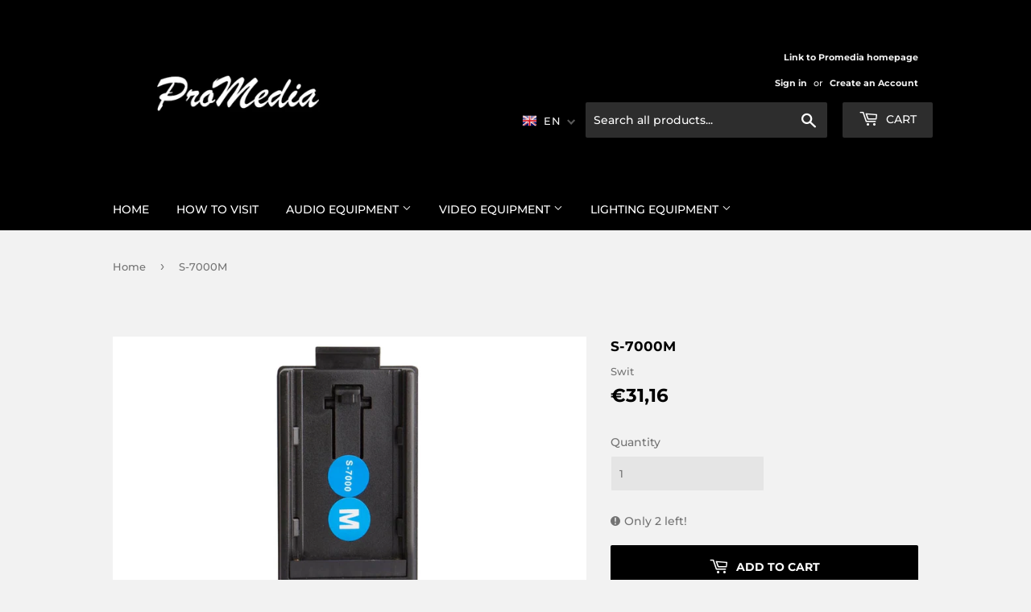

--- FILE ---
content_type: text/html; charset=utf-8
request_url: https://shop.promedia.ee/products/s-7000m
body_size: 38192
content:
<!doctype html>
<html class="no-touch no-js" lang="en">
<head>
   <!-- Added by AVADA Cookies Bar -->
   <script>
   window.AVADA_COOKIES_BAR = window.AVADA_COOKIES_BAR || {};
   window.AVADA_COOKIES_BAR.shopId = 'MUN8bqL1mYxHctCBUJ2J';
   window.AVADA_COOKIES_BAR.status = false;
   AVADA_COOKIES_BAR ={"agreeBtnBorder":"#2C332F","specificRegions":{"pipeda":false,"appi":false,"lgpd":false,"gdpr":false,"ccpa":false},"desktopPosition":"bottom","customPrivacyLink":"","messageColor":"#2C332F","iconType":"default_icon","desktopFloatCardPosition":"bottom_left","denyButtonText":"Decline","theme":"basic","shopId":"MUN8bqL1mYxHctCBUJ2J","textAvada":"rgba(29, 29, 29, 0.8)","urlIcon":"","customCss":"","mobilePositions":"bottom","textColor":"#1D1D1D","optionPolicyLink":"select","themeName":"Basic","showPrivacyPolicy":true,"agreeBtnTextColor":"#FFFFFF","showOnCountry":"all","privacyLink":"/policies/privacy-policy","textFont":"Noto+Sans","advancedSetting":false,"privacyLinkText":"Learn more","removeBranding":true,"fontStore":[{"label":"Montserrat","value":"Montserrat"},{"label":"icons","value":"icons"}],"denyTextColor":"#1D1D1D","display":"flex","float":"","privacyLinkColor":"#1D1D1D","textAvadaMobile":"rgba(29, 29, 29, 0.8)","bgColor":"#F8F8F8","textBtnColor":"#1AAC7A","btnColor":"#F8F8F8","iconColor":"#1D1D1D","width":"650px","id":"qDnW9RVqiNt71kn5L6HK","fontWeight":"500","height":"100px","agreeBtnBgColor":"#939393","showIcon":false,"displayType":"full_bar","displayAfter":"0","message":"This website uses cookies.","agreeButtonText":"Allow"}
 </script>
   <!-- /Added by AVADA Cookies Bar -->
 
  <meta name="google-site-verification" content="XTwYtxzDrrDXK0LbDHmXyYKPj58Jp4rFDSEUtqosbRg" />
  <script>(function(H){H.className=H.className.replace(/\bno-js\b/,'js')})(document.documentElement)</script>
  <!-- Basic page needs ================================================== -->
  <meta charset="utf-8">
  <meta http-equiv="X-UA-Compatible" content="IE=edge,chrome=1">

  
  <link rel="shortcut icon" href="//shop.promedia.ee/cdn/shop/files/ProMediaLogoOnBlackBackground_17269ad9-b19e-455f-b2d8-6260d47dbba6_32x32.png?v=1628344290" type="image/png" />
  

  <!-- Title and description ================================================== -->
  <title>
  S-7000M &ndash; Promedia
  </title>

  
    <meta name="description" content="S-7000M DV Battery Mount for SONY NP-QM S-7000M is the SONY NP-QM type DV battery plate, compatible with SONY NP-QM91/71 series DV batteries and SWIT S-8M91, S-8M71 DV batteries. The structure and the power pins ensure a stable and reliable connection. Battery adapter plate NP NP-QM SONYSWIT S-8M91/S-8M71 and SONY NP-Q">
  

  <!-- Product meta ================================================== -->
  <!-- /snippets/social-meta-tags.liquid -->




<meta property="og:site_name" content="Promedia">
<meta property="og:url" content="https://shop.promedia.ee/products/s-7000m">
<meta property="og:title" content="S-7000M">
<meta property="og:type" content="product">
<meta property="og:description" content="S-7000M DV Battery Mount for SONY NP-QM S-7000M is the SONY NP-QM type DV battery plate, compatible with SONY NP-QM91/71 series DV batteries and SWIT S-8M91, S-8M71 DV batteries. The structure and the power pins ensure a stable and reliable connection. Battery adapter plate NP NP-QM SONYSWIT S-8M91/S-8M71 and SONY NP-Q">

  <meta property="og:price:amount" content="31,16">
  <meta property="og:price:currency" content="EUR">

<meta property="og:image" content="http://shop.promedia.ee/cdn/shop/files/2439_swit-s-7000m_1200x1200.jpg?v=1720525364"><meta property="og:image" content="http://shop.promedia.ee/cdn/shop/files/2440_swit-s-7000m_1200x1200.jpg?v=1720525363"><meta property="og:image" content="http://shop.promedia.ee/cdn/shop/files/2441_swit-s-7000m_1200x1200.jpg?v=1720525363">
<meta property="og:image:secure_url" content="https://shop.promedia.ee/cdn/shop/files/2439_swit-s-7000m_1200x1200.jpg?v=1720525364"><meta property="og:image:secure_url" content="https://shop.promedia.ee/cdn/shop/files/2440_swit-s-7000m_1200x1200.jpg?v=1720525363"><meta property="og:image:secure_url" content="https://shop.promedia.ee/cdn/shop/files/2441_swit-s-7000m_1200x1200.jpg?v=1720525363">


<meta name="twitter:card" content="summary_large_image">
<meta name="twitter:title" content="S-7000M">
<meta name="twitter:description" content="S-7000M DV Battery Mount for SONY NP-QM S-7000M is the SONY NP-QM type DV battery plate, compatible with SONY NP-QM91/71 series DV batteries and SWIT S-8M91, S-8M71 DV batteries. The structure and the power pins ensure a stable and reliable connection. Battery adapter plate NP NP-QM SONYSWIT S-8M91/S-8M71 and SONY NP-Q">


  <!-- CSS3 variables ================================================== -->
  <style data-shopify>
  :root {
    --color-body-text: #737373;
    --color-body: #f2f2f2;
  }
</style>


  <!-- Helpers ================================================== -->
  <link rel="canonical" href="https://shop.promedia.ee/products/s-7000m">
  <meta name="viewport" content="width=device-width,initial-scale=1">

  <!-- CSS ================================================== -->
  <link href="//shop.promedia.ee/cdn/shop/t/11/assets/theme.scss.css?v=134873697542188076251755104386" rel="stylesheet" type="text/css" media="all" />

  <script>

    var moneyFormat = '€{{amount_with_comma_separator}}';

    var theme = {
      strings:{
        product:{
          unavailable: "Unavailable",
          will_be_in_stock_after:"Will be in stock after [date]",
          only_left:"Only 1 left!",
          unitPrice: "Unit price",
          unitPriceSeparator: "per"
        },
        navigation:{
          more_link: "More"
        },
        map:{
          addressError: "Error looking up that address",
          addressNoResults: "No results for that address",
          addressQueryLimit: "You have exceeded the Google API usage limit. Consider upgrading to a \u003ca href=\"https:\/\/developers.google.com\/maps\/premium\/usage-limits\"\u003ePremium Plan\u003c\/a\u003e.",
          authError: "There was a problem authenticating your Google Maps API Key."
        }
      },
      settings:{
        cartType: "page"
      }
    };</script>

  <!-- Header hook for plugins ================================================== -->
  <script>window.performance && window.performance.mark && window.performance.mark('shopify.content_for_header.start');</script><meta name="google-site-verification" content="cOgGDDBpb142V5za4917PjKBU38IccXiDst_jrreK74">
<meta id="shopify-digital-wallet" name="shopify-digital-wallet" content="/59168751793/digital_wallets/dialog">
<meta name="shopify-checkout-api-token" content="97e3129a094992aef9f5bcb45e1f697e">
<meta id="in-context-paypal-metadata" data-shop-id="59168751793" data-venmo-supported="false" data-environment="production" data-locale="en_US" data-paypal-v4="true" data-currency="EUR">
<link rel="alternate" hreflang="x-default" href="https://shop.promedia.ee/products/s-7000m">
<link rel="alternate" hreflang="en" href="https://shop.promedia.ee/products/s-7000m">
<link rel="alternate" hreflang="et" href="https://shop.promedia.ee/et/products/s-7000m">
<link rel="alternate" type="application/json+oembed" href="https://shop.promedia.ee/products/s-7000m.oembed">
<script async="async" src="/checkouts/internal/preloads.js?locale=en-EE"></script>
<link rel="preconnect" href="https://shop.app" crossorigin="anonymous">
<script async="async" src="https://shop.app/checkouts/internal/preloads.js?locale=en-EE&shop_id=59168751793" crossorigin="anonymous"></script>
<script id="apple-pay-shop-capabilities" type="application/json">{"shopId":59168751793,"countryCode":"EE","currencyCode":"EUR","merchantCapabilities":["supports3DS"],"merchantId":"gid:\/\/shopify\/Shop\/59168751793","merchantName":"Promedia","requiredBillingContactFields":["postalAddress","email","phone"],"requiredShippingContactFields":["postalAddress","email","phone"],"shippingType":"shipping","supportedNetworks":["visa","masterCard","amex"],"total":{"type":"pending","label":"Promedia","amount":"1.00"},"shopifyPaymentsEnabled":true,"supportsSubscriptions":true}</script>
<script id="shopify-features" type="application/json">{"accessToken":"97e3129a094992aef9f5bcb45e1f697e","betas":["rich-media-storefront-analytics"],"domain":"shop.promedia.ee","predictiveSearch":true,"shopId":59168751793,"locale":"en"}</script>
<script>var Shopify = Shopify || {};
Shopify.shop = "promediaou.myshopify.com";
Shopify.locale = "en";
Shopify.currency = {"active":"EUR","rate":"1.0"};
Shopify.country = "EE";
Shopify.theme = {"name":"Copy of Koik toimib","id":180832797005,"schema_name":"Supply","schema_version":"9.5.1","theme_store_id":679,"role":"main"};
Shopify.theme.handle = "null";
Shopify.theme.style = {"id":null,"handle":null};
Shopify.cdnHost = "shop.promedia.ee/cdn";
Shopify.routes = Shopify.routes || {};
Shopify.routes.root = "/";</script>
<script type="module">!function(o){(o.Shopify=o.Shopify||{}).modules=!0}(window);</script>
<script>!function(o){function n(){var o=[];function n(){o.push(Array.prototype.slice.apply(arguments))}return n.q=o,n}var t=o.Shopify=o.Shopify||{};t.loadFeatures=n(),t.autoloadFeatures=n()}(window);</script>
<script>
  window.ShopifyPay = window.ShopifyPay || {};
  window.ShopifyPay.apiHost = "shop.app\/pay";
  window.ShopifyPay.redirectState = null;
</script>
<script id="shop-js-analytics" type="application/json">{"pageType":"product"}</script>
<script defer="defer" async type="module" src="//shop.promedia.ee/cdn/shopifycloud/shop-js/modules/v2/client.init-shop-cart-sync_BN7fPSNr.en.esm.js"></script>
<script defer="defer" async type="module" src="//shop.promedia.ee/cdn/shopifycloud/shop-js/modules/v2/chunk.common_Cbph3Kss.esm.js"></script>
<script defer="defer" async type="module" src="//shop.promedia.ee/cdn/shopifycloud/shop-js/modules/v2/chunk.modal_DKumMAJ1.esm.js"></script>
<script type="module">
  await import("//shop.promedia.ee/cdn/shopifycloud/shop-js/modules/v2/client.init-shop-cart-sync_BN7fPSNr.en.esm.js");
await import("//shop.promedia.ee/cdn/shopifycloud/shop-js/modules/v2/chunk.common_Cbph3Kss.esm.js");
await import("//shop.promedia.ee/cdn/shopifycloud/shop-js/modules/v2/chunk.modal_DKumMAJ1.esm.js");

  window.Shopify.SignInWithShop?.initShopCartSync?.({"fedCMEnabled":true,"windoidEnabled":true});

</script>
<script>
  window.Shopify = window.Shopify || {};
  if (!window.Shopify.featureAssets) window.Shopify.featureAssets = {};
  window.Shopify.featureAssets['shop-js'] = {"shop-cart-sync":["modules/v2/client.shop-cart-sync_CJVUk8Jm.en.esm.js","modules/v2/chunk.common_Cbph3Kss.esm.js","modules/v2/chunk.modal_DKumMAJ1.esm.js"],"init-fed-cm":["modules/v2/client.init-fed-cm_7Fvt41F4.en.esm.js","modules/v2/chunk.common_Cbph3Kss.esm.js","modules/v2/chunk.modal_DKumMAJ1.esm.js"],"init-shop-email-lookup-coordinator":["modules/v2/client.init-shop-email-lookup-coordinator_Cc088_bR.en.esm.js","modules/v2/chunk.common_Cbph3Kss.esm.js","modules/v2/chunk.modal_DKumMAJ1.esm.js"],"init-windoid":["modules/v2/client.init-windoid_hPopwJRj.en.esm.js","modules/v2/chunk.common_Cbph3Kss.esm.js","modules/v2/chunk.modal_DKumMAJ1.esm.js"],"shop-button":["modules/v2/client.shop-button_B0jaPSNF.en.esm.js","modules/v2/chunk.common_Cbph3Kss.esm.js","modules/v2/chunk.modal_DKumMAJ1.esm.js"],"shop-cash-offers":["modules/v2/client.shop-cash-offers_DPIskqss.en.esm.js","modules/v2/chunk.common_Cbph3Kss.esm.js","modules/v2/chunk.modal_DKumMAJ1.esm.js"],"shop-toast-manager":["modules/v2/client.shop-toast-manager_CK7RT69O.en.esm.js","modules/v2/chunk.common_Cbph3Kss.esm.js","modules/v2/chunk.modal_DKumMAJ1.esm.js"],"init-shop-cart-sync":["modules/v2/client.init-shop-cart-sync_BN7fPSNr.en.esm.js","modules/v2/chunk.common_Cbph3Kss.esm.js","modules/v2/chunk.modal_DKumMAJ1.esm.js"],"init-customer-accounts-sign-up":["modules/v2/client.init-customer-accounts-sign-up_CfPf4CXf.en.esm.js","modules/v2/client.shop-login-button_DeIztwXF.en.esm.js","modules/v2/chunk.common_Cbph3Kss.esm.js","modules/v2/chunk.modal_DKumMAJ1.esm.js"],"pay-button":["modules/v2/client.pay-button_CgIwFSYN.en.esm.js","modules/v2/chunk.common_Cbph3Kss.esm.js","modules/v2/chunk.modal_DKumMAJ1.esm.js"],"init-customer-accounts":["modules/v2/client.init-customer-accounts_DQ3x16JI.en.esm.js","modules/v2/client.shop-login-button_DeIztwXF.en.esm.js","modules/v2/chunk.common_Cbph3Kss.esm.js","modules/v2/chunk.modal_DKumMAJ1.esm.js"],"avatar":["modules/v2/client.avatar_BTnouDA3.en.esm.js"],"init-shop-for-new-customer-accounts":["modules/v2/client.init-shop-for-new-customer-accounts_CsZy_esa.en.esm.js","modules/v2/client.shop-login-button_DeIztwXF.en.esm.js","modules/v2/chunk.common_Cbph3Kss.esm.js","modules/v2/chunk.modal_DKumMAJ1.esm.js"],"shop-follow-button":["modules/v2/client.shop-follow-button_BRMJjgGd.en.esm.js","modules/v2/chunk.common_Cbph3Kss.esm.js","modules/v2/chunk.modal_DKumMAJ1.esm.js"],"checkout-modal":["modules/v2/client.checkout-modal_B9Drz_yf.en.esm.js","modules/v2/chunk.common_Cbph3Kss.esm.js","modules/v2/chunk.modal_DKumMAJ1.esm.js"],"shop-login-button":["modules/v2/client.shop-login-button_DeIztwXF.en.esm.js","modules/v2/chunk.common_Cbph3Kss.esm.js","modules/v2/chunk.modal_DKumMAJ1.esm.js"],"lead-capture":["modules/v2/client.lead-capture_DXYzFM3R.en.esm.js","modules/v2/chunk.common_Cbph3Kss.esm.js","modules/v2/chunk.modal_DKumMAJ1.esm.js"],"shop-login":["modules/v2/client.shop-login_CA5pJqmO.en.esm.js","modules/v2/chunk.common_Cbph3Kss.esm.js","modules/v2/chunk.modal_DKumMAJ1.esm.js"],"payment-terms":["modules/v2/client.payment-terms_BxzfvcZJ.en.esm.js","modules/v2/chunk.common_Cbph3Kss.esm.js","modules/v2/chunk.modal_DKumMAJ1.esm.js"]};
</script>
<script>(function() {
  var isLoaded = false;
  function asyncLoad() {
    if (isLoaded) return;
    isLoaded = true;
    var urls = ["https:\/\/cookie.avada.io\/scripttag\/avada-cookies-bar.min.js?shop=promediaou.myshopify.com"];
    for (var i = 0; i < urls.length; i++) {
      var s = document.createElement('script');
      s.type = 'text/javascript';
      s.async = true;
      s.src = urls[i];
      var x = document.getElementsByTagName('script')[0];
      x.parentNode.insertBefore(s, x);
    }
  };
  if(window.attachEvent) {
    window.attachEvent('onload', asyncLoad);
  } else {
    window.addEventListener('load', asyncLoad, false);
  }
})();</script>
<script id="__st">var __st={"a":59168751793,"offset":7200,"reqid":"641f284b-0395-48c7-9499-2000360d0dbf-1769768928","pageurl":"shop.promedia.ee\/products\/s-7000m","u":"05b9230fd766","p":"product","rtyp":"product","rid":9642913399117};</script>
<script>window.ShopifyPaypalV4VisibilityTracking = true;</script>
<script id="captcha-bootstrap">!function(){'use strict';const t='contact',e='account',n='new_comment',o=[[t,t],['blogs',n],['comments',n],[t,'customer']],c=[[e,'customer_login'],[e,'guest_login'],[e,'recover_customer_password'],[e,'create_customer']],r=t=>t.map((([t,e])=>`form[action*='/${t}']:not([data-nocaptcha='true']) input[name='form_type'][value='${e}']`)).join(','),a=t=>()=>t?[...document.querySelectorAll(t)].map((t=>t.form)):[];function s(){const t=[...o],e=r(t);return a(e)}const i='password',u='form_key',d=['recaptcha-v3-token','g-recaptcha-response','h-captcha-response',i],f=()=>{try{return window.sessionStorage}catch{return}},m='__shopify_v',_=t=>t.elements[u];function p(t,e,n=!1){try{const o=window.sessionStorage,c=JSON.parse(o.getItem(e)),{data:r}=function(t){const{data:e,action:n}=t;return t[m]||n?{data:e,action:n}:{data:t,action:n}}(c);for(const[e,n]of Object.entries(r))t.elements[e]&&(t.elements[e].value=n);n&&o.removeItem(e)}catch(o){console.error('form repopulation failed',{error:o})}}const l='form_type',E='cptcha';function T(t){t.dataset[E]=!0}const w=window,h=w.document,L='Shopify',v='ce_forms',y='captcha';let A=!1;((t,e)=>{const n=(g='f06e6c50-85a8-45c8-87d0-21a2b65856fe',I='https://cdn.shopify.com/shopifycloud/storefront-forms-hcaptcha/ce_storefront_forms_captcha_hcaptcha.v1.5.2.iife.js',D={infoText:'Protected by hCaptcha',privacyText:'Privacy',termsText:'Terms'},(t,e,n)=>{const o=w[L][v],c=o.bindForm;if(c)return c(t,g,e,D).then(n);var r;o.q.push([[t,g,e,D],n]),r=I,A||(h.body.append(Object.assign(h.createElement('script'),{id:'captcha-provider',async:!0,src:r})),A=!0)});var g,I,D;w[L]=w[L]||{},w[L][v]=w[L][v]||{},w[L][v].q=[],w[L][y]=w[L][y]||{},w[L][y].protect=function(t,e){n(t,void 0,e),T(t)},Object.freeze(w[L][y]),function(t,e,n,w,h,L){const[v,y,A,g]=function(t,e,n){const i=e?o:[],u=t?c:[],d=[...i,...u],f=r(d),m=r(i),_=r(d.filter((([t,e])=>n.includes(e))));return[a(f),a(m),a(_),s()]}(w,h,L),I=t=>{const e=t.target;return e instanceof HTMLFormElement?e:e&&e.form},D=t=>v().includes(t);t.addEventListener('submit',(t=>{const e=I(t);if(!e)return;const n=D(e)&&!e.dataset.hcaptchaBound&&!e.dataset.recaptchaBound,o=_(e),c=g().includes(e)&&(!o||!o.value);(n||c)&&t.preventDefault(),c&&!n&&(function(t){try{if(!f())return;!function(t){const e=f();if(!e)return;const n=_(t);if(!n)return;const o=n.value;o&&e.removeItem(o)}(t);const e=Array.from(Array(32),(()=>Math.random().toString(36)[2])).join('');!function(t,e){_(t)||t.append(Object.assign(document.createElement('input'),{type:'hidden',name:u})),t.elements[u].value=e}(t,e),function(t,e){const n=f();if(!n)return;const o=[...t.querySelectorAll(`input[type='${i}']`)].map((({name:t})=>t)),c=[...d,...o],r={};for(const[a,s]of new FormData(t).entries())c.includes(a)||(r[a]=s);n.setItem(e,JSON.stringify({[m]:1,action:t.action,data:r}))}(t,e)}catch(e){console.error('failed to persist form',e)}}(e),e.submit())}));const S=(t,e)=>{t&&!t.dataset[E]&&(n(t,e.some((e=>e===t))),T(t))};for(const o of['focusin','change'])t.addEventListener(o,(t=>{const e=I(t);D(e)&&S(e,y())}));const B=e.get('form_key'),M=e.get(l),P=B&&M;t.addEventListener('DOMContentLoaded',(()=>{const t=y();if(P)for(const e of t)e.elements[l].value===M&&p(e,B);[...new Set([...A(),...v().filter((t=>'true'===t.dataset.shopifyCaptcha))])].forEach((e=>S(e,t)))}))}(h,new URLSearchParams(w.location.search),n,t,e,['guest_login'])})(!0,!0)}();</script>
<script integrity="sha256-4kQ18oKyAcykRKYeNunJcIwy7WH5gtpwJnB7kiuLZ1E=" data-source-attribution="shopify.loadfeatures" defer="defer" src="//shop.promedia.ee/cdn/shopifycloud/storefront/assets/storefront/load_feature-a0a9edcb.js" crossorigin="anonymous"></script>
<script crossorigin="anonymous" defer="defer" src="//shop.promedia.ee/cdn/shopifycloud/storefront/assets/shopify_pay/storefront-65b4c6d7.js?v=20250812"></script>
<script data-source-attribution="shopify.dynamic_checkout.dynamic.init">var Shopify=Shopify||{};Shopify.PaymentButton=Shopify.PaymentButton||{isStorefrontPortableWallets:!0,init:function(){window.Shopify.PaymentButton.init=function(){};var t=document.createElement("script");t.src="https://shop.promedia.ee/cdn/shopifycloud/portable-wallets/latest/portable-wallets.en.js",t.type="module",document.head.appendChild(t)}};
</script>
<script data-source-attribution="shopify.dynamic_checkout.buyer_consent">
  function portableWalletsHideBuyerConsent(e){var t=document.getElementById("shopify-buyer-consent"),n=document.getElementById("shopify-subscription-policy-button");t&&n&&(t.classList.add("hidden"),t.setAttribute("aria-hidden","true"),n.removeEventListener("click",e))}function portableWalletsShowBuyerConsent(e){var t=document.getElementById("shopify-buyer-consent"),n=document.getElementById("shopify-subscription-policy-button");t&&n&&(t.classList.remove("hidden"),t.removeAttribute("aria-hidden"),n.addEventListener("click",e))}window.Shopify?.PaymentButton&&(window.Shopify.PaymentButton.hideBuyerConsent=portableWalletsHideBuyerConsent,window.Shopify.PaymentButton.showBuyerConsent=portableWalletsShowBuyerConsent);
</script>
<script data-source-attribution="shopify.dynamic_checkout.cart.bootstrap">document.addEventListener("DOMContentLoaded",(function(){function t(){return document.querySelector("shopify-accelerated-checkout-cart, shopify-accelerated-checkout")}if(t())Shopify.PaymentButton.init();else{new MutationObserver((function(e,n){t()&&(Shopify.PaymentButton.init(),n.disconnect())})).observe(document.body,{childList:!0,subtree:!0})}}));
</script>
<link id="shopify-accelerated-checkout-styles" rel="stylesheet" media="screen" href="https://shop.promedia.ee/cdn/shopifycloud/portable-wallets/latest/accelerated-checkout-backwards-compat.css" crossorigin="anonymous">
<style id="shopify-accelerated-checkout-cart">
        #shopify-buyer-consent {
  margin-top: 1em;
  display: inline-block;
  width: 100%;
}

#shopify-buyer-consent.hidden {
  display: none;
}

#shopify-subscription-policy-button {
  background: none;
  border: none;
  padding: 0;
  text-decoration: underline;
  font-size: inherit;
  cursor: pointer;
}

#shopify-subscription-policy-button::before {
  box-shadow: none;
}

      </style>

<script>window.performance && window.performance.mark && window.performance.mark('shopify.content_for_header.end');</script>

  
  

  <script src="//shop.promedia.ee/cdn/shop/t/11/assets/jquery-2.2.3.min.js?v=58211863146907186831754558309" type="text/javascript"></script>

  <script src="//shop.promedia.ee/cdn/shop/t/11/assets/lazysizes.min.js?v=8147953233334221341754558309" async="async"></script>
  <script src="//shop.promedia.ee/cdn/shop/t/11/assets/vendor.js?v=106177282645720727331754558309" defer="defer"></script>
  <script src="//shop.promedia.ee/cdn/shop/t/11/assets/theme.js?v=155320442140653123401754558309" defer="defer"></script>



                <!-- BEGIN app block: shopify://apps/t-lab-ai-language-translate/blocks/custom_translations/b5b83690-efd4-434d-8c6a-a5cef4019faf --><!-- BEGIN app snippet: custom_translation_scripts --><script>
(()=>{var o=/\([0-9]+?\)$/,M=/\r?\n|\r|\t|\xa0|\u200B|\u200E|&nbsp;| /g,v=/<\/?[a-z][\s\S]*>/i,t=/^(https?:\/\/|\/\/)[^\s/$.?#].[^\s]*$/i,k=/\{\{\s*([a-zA-Z_]\w*)\s*\}\}/g,p=/\{\{\s*([a-zA-Z_]\w*)\s*\}\}/,r=/^(https:)?\/\/cdn\.shopify\.com\/(.+)\.(png|jpe?g|gif|webp|svgz?|bmp|tiff?|ico|avif)/i,e=/^(https:)?\/\/cdn\.shopify\.com/i,a=/\b(?:https?|ftp)?:?\/\/?[^\s\/]+\/[^\s]+\.(?:png|jpe?g|gif|webp|svgz?|bmp|tiff?|ico|avif)\b/i,I=/url\(['"]?(.*?)['"]?\)/,m="__label:",i=document.createElement("textarea"),u={t:["src","data-src","data-source","data-href","data-zoom","data-master","data-bg","base-src"],i:["srcset","data-srcset"],o:["href","data-href"],u:["href","data-href","data-src","data-zoom"]},g=new Set(["img","picture","button","p","a","input"]),h=16.67,s=function(n){return n.nodeType===Node.ELEMENT_NODE},c=function(n){return n.nodeType===Node.TEXT_NODE};function w(n){return r.test(n.trim())||a.test(n.trim())}function b(n){return(n=>(n=n.trim(),t.test(n)))(n)||e.test(n.trim())}var l=function(n){return!n||0===n.trim().length};function j(n){return i.innerHTML=n,i.value}function T(n){return A(j(n))}function A(n){return n.trim().replace(o,"").replace(M,"").trim()}var _=1e3;function D(n){n=n.trim().replace(M,"").replace(/&amp;/g,"&").replace(/&gt;/g,">").replace(/&lt;/g,"<").trim();return n.length>_?N(n):n}function E(n){return n.trim().toLowerCase().replace(/^https:/i,"")}function N(n){for(var t=5381,r=0;r<n.length;r++)t=(t<<5)+t^n.charCodeAt(r);return(t>>>0).toString(36)}function f(n){for(var t=document.createElement("template"),r=(t.innerHTML=n,["SCRIPT","IFRAME","OBJECT","EMBED","LINK","META"]),e=/^(on\w+|srcdoc|style)$/i,a=document.createTreeWalker(t.content,NodeFilter.SHOW_ELEMENT),i=a.nextNode();i;i=a.nextNode()){var o=i;if(r.includes(o.nodeName))o.remove();else for(var u=o.attributes.length-1;0<=u;--u)e.test(o.attributes[u].name)&&o.removeAttribute(o.attributes[u].name)}return t.innerHTML}function d(n,t,r){void 0===r&&(r=20);for(var e=n,a=0;e&&e.parentElement&&a<r;){for(var i=e.parentElement,o=0,u=t;o<u.length;o++)for(var s=u[o],c=0,l=s.l;c<l.length;c++){var f=l[c];switch(f.type){case"class":for(var d=0,v=i.classList;d<v.length;d++){var p=v[d];if(f.value.test(p))return s.label}break;case"id":if(i.id&&f.value.test(i.id))return s.label;break;case"attribute":if(i.hasAttribute(f.name)){if(!f.value)return s.label;var m=i.getAttribute(f.name);if(m&&f.value.test(m))return s.label}}}e=i,a++}return"unknown"}function y(n,t){var r,e,a;"function"==typeof window.fetch&&"AbortController"in window?(r=new AbortController,e=setTimeout(function(){return r.abort()},3e3),fetch(n,{credentials:"same-origin",signal:r.signal}).then(function(n){return clearTimeout(e),n.ok?n.json():Promise.reject(n)}).then(t).catch(console.error)):((a=new XMLHttpRequest).onreadystatechange=function(){4===a.readyState&&200===a.status&&t(JSON.parse(a.responseText))},a.open("GET",n,!0),a.timeout=3e3,a.send())}function O(){var l=/([^\s]+)\.(png|jpe?g|gif|webp|svgz?|bmp|tiff?|ico|avif)$/i,f=/_(\{width\}x*|\{width\}x\{height\}|\d{3,4}x\d{3,4}|\d{3,4}x|x\d{3,4}|pinco|icon|thumb|small|compact|medium|large|grande|original|master)(_crop_\w+)*(@[2-3]x)*(.progressive)*$/i,d=/^(https?|ftp|file):\/\//i;function r(n){var t,r="".concat(n.path).concat(n.v).concat(null!=(r=n.size)?r:"",".").concat(n.p);return n.m&&(r="".concat(n.path).concat(n.m,"/").concat(n.v).concat(null!=(t=n.size)?t:"",".").concat(n.p)),n.host&&(r="".concat(null!=(t=n.protocol)?t:"","//").concat(n.host).concat(r)),n.g&&(r+=n.g),r}return{h:function(n){var t=!0,r=(d.test(n)||n.startsWith("//")||(t=!1,n="https://example.com"+n),t);n.startsWith("//")&&(r=!1,n="https:"+n);try{new URL(n)}catch(n){return null}var e,a,i,o,u,s,n=new URL(n),c=n.pathname.split("/").filter(function(n){return n});return c.length<1||(a=c.pop(),e=null!=(e=c.pop())?e:null,null===(a=a.match(l)))?null:(s=a[1],a=a[2],i=s.match(f),o=s,(u=null)!==i&&(o=s.substring(0,i.index),u=i[0]),s=0<c.length?"/"+c.join("/")+"/":"/",{protocol:r?n.protocol:null,host:t?n.host:null,path:s,g:n.search,m:e,v:o,size:u,p:a,version:n.searchParams.get("v"),width:n.searchParams.get("width")})},T:r,S:function(n){return(n.m?"/".concat(n.m,"/"):"/").concat(n.v,".").concat(n.p)},M:function(n){return(n.m?"/".concat(n.m,"/"):"/").concat(n.v,".").concat(n.p,"?v=").concat(n.version||"0")},k:function(n,t){return r({protocol:t.protocol,host:t.host,path:t.path,g:t.g,m:t.m,v:t.v,size:n.size,p:t.p,version:t.version,width:t.width})}}}var x,S,C={},H={};function q(p,n){var m=new Map,g=new Map,i=new Map,r=new Map,e=new Map,a=new Map,o=new Map,u=function(n){return n.toLowerCase().replace(/[\s\W_]+/g,"")},s=new Set(n.A.map(u)),c=0,l=!1,f=!1,d=O();function v(n,t,r){s.has(u(n))||n&&t&&(r.set(n,t),l=!0)}function t(n,t){if(n&&n.trim()&&0!==m.size){var r=A(n),e=H[r];if(e&&(p.log("dictionary",'Overlapping text: "'.concat(n,'" related to html: "').concat(e,'"')),t)&&(n=>{if(n)for(var t=h(n.outerHTML),r=t._,e=(t.I||(r=0),n.parentElement),a=0;e&&a<5;){var i=h(e.outerHTML),o=i.I,i=i._;if(o){if(p.log("dictionary","Ancestor depth ".concat(a,": overlap score=").concat(i.toFixed(3),", base=").concat(r.toFixed(3))),r<i)return 1;if(i<r&&0<r)return}e=e.parentElement,a++}})(t))p.log("dictionary",'Skipping text translation for "'.concat(n,'" because an ancestor HTML translation exists'));else{e=m.get(r);if(e)return e;var a=n;if(a&&a.trim()&&0!==g.size){for(var i,o,u,s=g.entries(),c=s.next();!c.done;){var l=c.value[0],f=c.value[1],d=a.trim().match(l);if(d&&1<d.length){i=l,o=f,u=d;break}c=s.next()}if(i&&o&&u){var v=u.slice(1),t=o.match(k);if(t&&t.length===v.length)return t.reduce(function(n,t,r){return n.replace(t,v[r])},o)}}}}return null}function h(n){var r,e,a;return!n||!n.trim()||0===i.size?{I:null,_:0}:(r=D(n),a=0,(e=null)!=(n=i.get(r))?{I:n,_:1}:(i.forEach(function(n,t){-1!==t.indexOf(r)&&(t=r.length/t.length,a<t)&&(a=t,e=n)}),{I:e,_:a}))}function w(n){return n&&n.trim()&&0!==i.size&&(n=D(n),null!=(n=i.get(n)))?n:null}function b(n){if(n&&n.trim()&&0!==r.size){var t=E(n),t=r.get(t);if(t)return t;t=d.h(n);if(t){n=d.M(t).toLowerCase(),n=r.get(n);if(n)return n;n=d.S(t).toLowerCase(),t=r.get(n);if(t)return t}}return null}function T(n){return!n||!n.trim()||0===e.size||void 0===(n=e.get(A(n)))?null:n}function y(n){return!n||!n.trim()||0===a.size||void 0===(n=a.get(E(n)))?null:n}function x(n){var t;return!n||!n.trim()||0===o.size?null:null!=(t=o.get(A(n)))?t:(t=D(n),void 0!==(n=o.get(t))?n:null)}function S(){var n={j:m,D:g,N:i,O:r,C:e,H:a,q:o,L:l,R:c,F:C};return JSON.stringify(n,function(n,t){return t instanceof Map?Object.fromEntries(t.entries()):t})}return{J:function(n,t){v(n,t,m)},U:function(n,t){n&&t&&(n=new RegExp("^".concat(n,"$"),"s"),g.set(n,t),l=!0)},$:function(n,t){var r;n!==t&&(v((r=j(r=n).trim().replace(M,"").trim()).length>_?N(r):r,t,i),c=Math.max(c,n.length))},P:function(n,t){v(n,t,r),(n=d.h(n))&&(v(d.M(n).toLowerCase(),t,r),v(d.S(n).toLowerCase(),t,r))},G:function(n,t){v(n.replace("[img-alt]","").replace(M,"").trim(),t,e)},B:function(n,t){v(n,t,a)},W:function(n,t){f=!0,v(n,t,o)},V:function(){return p.log("dictionary","Translation dictionaries: ",S),i.forEach(function(n,r){m.forEach(function(n,t){r!==t&&-1!==r.indexOf(t)&&(C[t]=A(n),H[t]=r)})}),p.log("dictionary","appliedTextTranslations: ",JSON.stringify(C)),p.log("dictionary","overlappingTexts: ",JSON.stringify(H)),{L:l,Z:f,K:t,X:w,Y:b,nn:T,tn:y,rn:x}}}}function z(n,t,r){function f(n,t){t=n.split(t);return 2===t.length?t[1].trim()?t:[t[0]]:[n]}var d=q(r,t);return n.forEach(function(n){if(n){var c,l=n.name,n=n.value;if(l&&n){if("string"==typeof n)try{c=JSON.parse(n)}catch(n){return void r.log("dictionary","Invalid metafield JSON for "+l,function(){return String(n)})}else c=n;c&&Object.keys(c).forEach(function(e){if(e){var n,t,r,a=c[e];if(a)if(e!==a)if(l.includes("judge"))r=T(e),d.W(r,a);else if(e.startsWith("[img-alt]"))d.G(e,a);else if(e.startsWith("[img-src]"))n=E(e.replace("[img-src]","")),d.P(n,a);else if(v.test(e))d.$(e,a);else if(w(e))n=E(e),d.P(n,a);else if(b(e))r=E(e),d.B(r,a);else if("/"===(n=(n=e).trim())[0]&&"/"!==n[1]&&(r=E(e),d.B(r,a),r=T(e),d.J(r,a)),p.test(e))(s=(r=e).match(k))&&0<s.length&&(t=r.replace(/[-\/\\^$*+?.()|[\]]/g,"\\$&"),s.forEach(function(n){t=t.replace(n,"(.*)")}),d.U(t,a));else if(e.startsWith(m))r=a.replace(m,""),s=e.replace(m,""),d.J(T(s),r);else{if("product_tags"===l)for(var i=0,o=["_",":"];i<o.length;i++){var u=(n=>{if(e.includes(n)){var t=f(e,n),r=f(a,n);if(t.length===r.length)return t.forEach(function(n,t){n!==r[t]&&(d.J(T(n),r[t]),d.J(T("".concat(n,":")),"".concat(r[t],":")))}),{value:void 0}}})(o[i]);if("object"==typeof u)return u.value}var s=T(e);s!==a&&d.J(s,a)}}})}}}),d.V()}function L(y,x){var e=[{label:"judge-me",l:[{type:"class",value:/jdgm/i},{type:"id",value:/judge-me/i},{type:"attribute",name:"data-widget-name",value:/review_widget/i}]}],a=O();function S(r,n,e){n.forEach(function(n){var t=r.getAttribute(n);t&&(t=n.includes("href")?e.tn(t):e.K(t))&&r.setAttribute(n,t)})}function M(n,t,r){var e,a=n.getAttribute(t);a&&((e=i(a=E(a.split("&")[0]),r))?n.setAttribute(t,e):(e=r.tn(a))&&n.setAttribute(t,e))}function k(n,t,r){var e=n.getAttribute(t);e&&(e=((n,t)=>{var r=(n=n.split(",").filter(function(n){return null!=n&&""!==n.trim()}).map(function(n){var n=n.trim().split(/\s+/),t=n[0].split("?"),r=t[0],t=t[1],t=t?t.split("&"):[],e=((n,t)=>{for(var r=0;r<n.length;r++)if(t(n[r]))return n[r];return null})(t,function(n){return n.startsWith("v=")}),t=t.filter(function(n){return!n.startsWith("v=")}),n=n[1];return{url:r,version:e,en:t.join("&"),size:n}}))[0].url;if(r=i(r=n[0].version?"".concat(r,"?").concat(n[0].version):r,t)){var e=a.h(r);if(e)return n.map(function(n){var t=n.url,r=a.h(t);return r&&(t=a.k(r,e)),n.en&&(r=t.includes("?")?"&":"?",t="".concat(t).concat(r).concat(n.en)),t=n.size?"".concat(t," ").concat(n.size):t}).join(",")}})(e,r))&&n.setAttribute(t,e)}function i(n,t){var r=a.h(n);return null===r?null:(n=t.Y(n))?null===(n=a.h(n))?null:a.k(r,n):(n=a.S(r),null===(t=t.Y(n))||null===(n=a.h(t))?null:a.k(r,n))}function A(n,t,r){var e,a,i,o;r.an&&(e=n,a=r.on,u.o.forEach(function(n){var t=e.getAttribute(n);if(!t)return!1;!t.startsWith("/")||t.startsWith("//")||t.startsWith(a)||(t="".concat(a).concat(t),e.setAttribute(n,t))})),i=n,r=u.u.slice(),o=t,r.forEach(function(n){var t,r=i.getAttribute(n);r&&(w(r)?(t=o.Y(r))&&i.setAttribute(n,t):(t=o.tn(r))&&i.setAttribute(n,t))})}function _(t,r){var n,e,a,i,o;u.t.forEach(function(n){return M(t,n,r)}),u.i.forEach(function(n){return k(t,n,r)}),e="alt",a=r,(o=(n=t).getAttribute(e))&&((i=a.nn(o))?n.setAttribute(e,i):(i=a.K(o))&&n.setAttribute(e,i))}return{un:function(n){return!(!n||!s(n)||x.sn.includes((n=n).tagName.toLowerCase())||n.classList.contains("tl-switcher-container")||(n=n.parentNode)&&["SCRIPT","STYLE"].includes(n.nodeName.toUpperCase()))},cn:function(n){if(c(n)&&null!=(t=n.textContent)&&t.trim()){if(y.Z)if("judge-me"===d(n,e,5)){var t=y.rn(n.textContent);if(t)return void(n.textContent=j(t))}var r,t=y.K(n.textContent,n.parentElement||void 0);t&&(r=n.textContent.trim().replace(o,"").trim(),n.textContent=j(n.textContent.replace(r,t)))}},ln:function(n){if(!!l(n.textContent)||!n.innerHTML)return!1;if(y.Z&&"judge-me"===d(n,e,5)){var t=y.rn(n.innerHTML);if(t)return n.innerHTML=f(t),!0}t=y.X(n.innerHTML);return!!t&&(n.innerHTML=f(t),!0)},fn:function(n){var t,r,e,a,i,o,u,s,c,l;switch(S(n,["data-label","title"],y),n.tagName.toLowerCase()){case"span":S(n,["data-tooltip"],y);break;case"a":A(n,y,x);break;case"input":c=u=y,(l=(s=o=n).getAttribute("type"))&&("submit"===l||"button"===l)&&(l=s.getAttribute("value"),c=c.K(l))&&s.setAttribute("value",c),S(o,["placeholder"],u);break;case"textarea":S(n,["placeholder"],y);break;case"img":_(n,y);break;case"picture":for(var f=y,d=n.childNodes,v=0;v<d.length;v++){var p=d[v];if(p.tagName)switch(p.tagName.toLowerCase()){case"source":k(p,"data-srcset",f),k(p,"srcset",f);break;case"img":_(p,f)}}break;case"div":s=l=y,(u=o=c=n)&&(o=o.style.backgroundImage||o.getAttribute("data-bg")||"")&&"none"!==o&&(o=o.match(I))&&o[1]&&(o=o[1],s=s.Y(o))&&(u.style.backgroundImage='url("'.concat(s,'")')),a=c,i=l,["src","data-src","data-bg"].forEach(function(n){return M(a,n,i)}),["data-bgset"].forEach(function(n){return k(a,n,i)}),["data-href"].forEach(function(n){return S(a,[n],i)});break;case"button":r=y,(e=(t=n).getAttribute("value"))&&(r=r.K(e))&&t.setAttribute("value",r);break;case"iframe":e=y,(r=(t=n).getAttribute("src"))&&(e=e.tn(r))&&t.setAttribute("src",e);break;case"video":for(var m=n,g=y,h=["src"],w=0;w<h.length;w++){var b=h[w],T=m.getAttribute(b);T&&(T=g.tn(T))&&m.setAttribute(b,T)}}},getImageTranslation:function(n){return i(n,y)}}}function R(s,c,l){r=c.dn,e=new WeakMap;var r,e,a={add:function(n){var t=Date.now()+r;e.set(n,t)},has:function(n){var t=null!=(t=e.get(n))?t:0;return!(Date.now()>=t&&(e.delete(n),1))}},i=[],o=[],f=[],d=[],u=2*h,v=3*h;function p(n){var t,r,e;n&&(n.nodeType===Node.TEXT_NODE&&s.un(n.parentElement)?s.cn(n):s.un(n)&&(n=n,s.fn(n),t=g.has(n.tagName.toLowerCase())||(t=(t=n).getBoundingClientRect(),r=window.innerHeight||document.documentElement.clientHeight,e=window.innerWidth||document.documentElement.clientWidth,r=t.top<=r&&0<=t.top+t.height,e=t.left<=e&&0<=t.left+t.width,r&&e),a.has(n)||(t?i:o).push(n)))}function m(n){if(l.log("messageHandler","Processing element:",n),s.un(n)){var t=s.ln(n);if(a.add(n),!t){var r=n.childNodes;l.log("messageHandler","Child nodes:",r);for(var e=0;e<r.length;e++)p(r[e])}}}requestAnimationFrame(function n(){for(var t=performance.now();0<i.length;){var r=i.shift();if(r&&!a.has(r)&&m(r),performance.now()-t>=v)break}requestAnimationFrame(n)}),requestAnimationFrame(function n(){for(var t=performance.now();0<o.length;){var r=o.shift();if(r&&!a.has(r)&&m(r),performance.now()-t>=u)break}requestAnimationFrame(n)}),c.vn&&requestAnimationFrame(function n(){for(var t=performance.now();0<f.length;){var r=f.shift();if(r&&s.fn(r),performance.now()-t>=u)break}requestAnimationFrame(n)}),c.pn&&requestAnimationFrame(function n(){for(var t=performance.now();0<d.length;){var r=d.shift();if(r&&s.cn(r),performance.now()-t>=u)break}requestAnimationFrame(n)});var n={subtree:!0,childList:!0,attributes:c.vn,characterData:c.pn};new MutationObserver(function(n){l.log("observer","Observer:",n);for(var t=0;t<n.length;t++){var r=n[t];switch(r.type){case"childList":for(var e=r.addedNodes,a=0;a<e.length;a++)p(e[a]);var i=r.target.childNodes;if(i.length<=10)for(var o=0;o<i.length;o++)p(i[o]);break;case"attributes":var u=r.target;s.un(u)&&u&&f.push(u);break;case"characterData":c.pn&&(u=r.target)&&u.nodeType===Node.TEXT_NODE&&d.push(u)}}}).observe(document.documentElement,n)}void 0===window.TranslationLab&&(window.TranslationLab={}),window.TranslationLab.CustomTranslations=(x=(()=>{var a;try{a=window.localStorage.getItem("tlab_debug_mode")||null}catch(n){a=null}return{log:function(n,t){for(var r=[],e=2;e<arguments.length;e++)r[e-2]=arguments[e];!a||"observer"===n&&"all"===a||("all"===a||a===n||"custom"===n&&"custom"===a)&&(n=r.map(function(n){if("function"==typeof n)try{return n()}catch(n){return"Error generating parameter: ".concat(n.message)}return n}),console.log.apply(console,[t].concat(n)))}}})(),S=null,{init:function(n,t){n&&!n.isPrimaryLocale&&n.translationsMetadata&&n.translationsMetadata.length&&(0<(t=((n,t,r,e)=>{function a(n,t){for(var r=[],e=2;e<arguments.length;e++)r[e-2]=arguments[e];for(var a=0,i=r;a<i.length;a++){var o=i[a];if(o&&void 0!==o[n])return o[n]}return t}var i=window.localStorage.getItem("tlab_feature_options"),o=null;if(i)try{o=JSON.parse(i)}catch(n){e.log("dictionary","Invalid tlab_feature_options JSON",String(n))}var r=a("useMessageHandler",!0,o,i=r),u=a("messageHandlerCooldown",2e3,o,i),s=a("localizeUrls",!1,o,i),c=a("processShadowRoot",!1,o,i),l=a("attributesMutations",!1,o,i),f=a("processCharacterData",!1,o,i),d=a("excludedTemplates",[],o,i),o=a("phraseIgnoreList",[],o,i);return e.log("dictionary","useMessageHandler:",r),e.log("dictionary","messageHandlerCooldown:",u),e.log("dictionary","localizeUrls:",s),e.log("dictionary","processShadowRoot:",c),e.log("dictionary","attributesMutations:",l),e.log("dictionary","processCharacterData:",f),e.log("dictionary","excludedTemplates:",d),e.log("dictionary","phraseIgnoreList:",o),{sn:["html","head","meta","script","noscript","style","link","canvas","svg","g","path","ellipse","br","hr"],locale:n,on:t,gn:r,dn:u,an:s,hn:c,vn:l,pn:f,mn:d,A:o}})(n.locale,n.on,t,x)).mn.length&&t.mn.includes(n.template)||(n=z(n.translationsMetadata,t,x),S=L(n,t),n.L&&(t.gn&&R(S,t,x),window.addEventListener("DOMContentLoaded",function(){function e(n){n=/\/products\/(.+?)(\?.+)?$/.exec(n);return n?n[1]:null}var n,t,r,a;(a=document.querySelector(".cbb-frequently-bought-selector-label-name"))&&"true"!==a.getAttribute("translated")&&(n=e(window.location.pathname))&&(t="https://".concat(window.location.host,"/products/").concat(n,".json"),r="https://".concat(window.location.host).concat(window.Shopify.routes.root,"products/").concat(n,".json"),y(t,function(n){a.childNodes.forEach(function(t){t.textContent===n.product.title&&y(r,function(n){t.textContent!==n.product.title&&(t.textContent=n.product.title,a.setAttribute("translated","true"))})})}),document.querySelectorAll('[class*="cbb-frequently-bought-selector-link"]').forEach(function(t){var n,r;"true"!==t.getAttribute("translated")&&(n=t.getAttribute("href"))&&(r=e(n))&&y("https://".concat(window.location.host).concat(window.Shopify.routes.root,"products/").concat(r,".json"),function(n){t.textContent!==n.product.title&&(t.textContent=n.product.title,t.setAttribute("translated","true"))})}))}))))},getImageTranslation:function(n){return x.log("dictionary","translationManager: ",S),S?S.getImageTranslation(n):null}})})();
</script><!-- END app snippet -->

<script>
  (function() {
    var ctx = {
      locale: 'en',
      isPrimaryLocale: true,
      rootUrl: '',
      translationsMetadata: [{},{"name":"judge.me.general","value":{}},{"name":"product_types","value":{}},{"name":"buy-now","value":{}},{"name":"add-to-cart","value":{}},{"name":"log-in-to-see-pricing","value":{}},{"name":"to-see-item-prices,-please-log-in","value":{}},{"name":"continue-browsing-<a-href="{{-link-}}">here</a>.","value":{}},{"name":"to-use-the-search-function,-please-log-in","value":{}},{"name":"custom-resource-9j3xyai93e","value":{}},{"name":"custom-resource-pymnk6ur16","value":{}},{"name":"judge-me-product-review","value":null}],
      template: "product",
    };
    var settings = null;
    TranslationLab.CustomTranslations.init(ctx, settings);
  })()
</script>


<!-- END app block --><!-- BEGIN app block: shopify://apps/t-lab-ai-language-translate/blocks/language_detection/b5b83690-efd4-434d-8c6a-a5cef4019faf --><script type="text/template" id="tl-localization-form-template"><form method="post" action="/localization" id="localization_form" accept-charset="UTF-8" class="shopify-localization-form" enctype="multipart/form-data"><input type="hidden" name="form_type" value="localization" /><input type="hidden" name="utf8" value="✓" /><input type="hidden" name="_method" value="put" /><input type="hidden" name="return_to" value="/products/s-7000m" /><input type="hidden" name="language_code" value="en"></form></script>

<!-- BEGIN app snippet: language_detection_code --><script>
  "use strict";
  (()=>{function i(e,o){for(var t=0;t<e.length;t++)if(o(e[t]))return e[t];return null}var c={sessionStorageKey:"tlab.redirectHistory",languageLocalStorageKey:"translation-lab-lang",getCookie:function(e){var e="; ".concat(document.cookie).split("; ".concat(e,"="));return 2===e.length&&(e=e.pop())&&e.split(";").shift()||null},getSavedLocale:function(e){var o,t,n=localStorage.getItem(this.languageLocalStorageKey);return n?(t=i(e,function(e){return e.iso_code.toLowerCase()===n.toLowerCase()}))?t.iso_code:null:(o=this.getCookie(this.languageLocalStorageKey))&&(t=i(e,function(e){return e.iso_code.toLowerCase()===o.toLowerCase()}))?t.iso_code:null},saveLocale:function(e){var o=window.location.hostname,t=o;-1===o.indexOf("myshopify")&&(t=o.split(".").slice(-2).join(".")),localStorage.setItem(this.languageLocalStorageKey,e);document.cookie="".concat(this.languageLocalStorageKey,"=").concat(e,"; path=/; domain=.").concat(t,"; Max-Age=").concat(31536e3,"; Secure")},checkForRedirectLoop:function(e){var o;try{var t=null!=(o=sessionStorage.getItem(this.sessionStorageKey))?o:"[]",n=JSON.parse(t);if(n.includes(e))return console.log("TLab: Redirect loop detected!"),sessionStorage.removeItem(this.sessionStorageKey),!0;n.push(e),sessionStorage.setItem(this.sessionStorageKey,JSON.stringify(n))}catch(e){}return!1},clearRedirectHistory:function(){sessionStorage.removeItem(this.sessionStorageKey)}};function o(e){c.saveLocale(e)}function r(e){var o,t,n,a,r=c.getSavedLocale(e),e=(e=e,(a=navigator.language)?(n=i(e,function(e){return e.iso_code.toLowerCase()===a.toLowerCase()}))?n.iso_code:(o=a.split("-"))[0]?(n=i(e,function(e){return e.iso_code.toLowerCase().startsWith(o[0].toLowerCase())}))?n.iso_code:(t=["no","nn","nb"]).includes(a.toLowerCase())&&(n=i(e,function(e){return t.includes(e.iso_code.toLowerCase())}))?n.iso_code:null:null:null);return r||e||null}function s(){function e(){document.querySelectorAll('select[name="locale_code"]').forEach(function(e){e.addEventListener("change",function(e){e=e.target;e&&o(e.value)})}),document.querySelectorAll('input[name="locale_code"]').forEach(function(e){var t;e=e,t=function(e){o(e.value)},new MutationObserver(function(e,o){"value"===e[0].attributeName&&e[0].target instanceof HTMLInputElement&&(t(e[0].target),o.disconnect())}).observe(e,{attributes:!0})})}"loading"===document.readyState?window.addEventListener("DOMContentLoaded",e):e()}void 0===window.TranslationLab&&(window.TranslationLab={}),window.TranslationLab.BrowserLanguageDetection={configure:function(e,o){var t,n,a;window.Shopify&&window.Shopify.designMode||new RegExp("(bot|Googlebot/|Googlebot-Mobile|Googlebot-Image|Googlebot-News|Googlebot-Video|AdsBot-Google([^-]|$)|AdsBot-Google-Mobile|Feedfetcher-Google|Mediapartners-Google|APIs-Google|Page|Speed|Insights|Lighthouse|bingbot|Slurp|exabot|ia_archiver|YandexBot|YandexImages|YandexAccessibilityBot|YandexMobileBot|YandexMetrika|YandexTurbo|YandexImageResizer|YandexVideo|YandexAdNet|YandexBlogs|YandexCalendar|YandexDirect|YandexFavicons|YaDirectFetcher|YandexForDomain|YandexMarket|YandexMedia|YandexMobileScreenShotBot|YandexNews|YandexOntoDB|YandexPagechecker|YandexPartner|YandexRCA|YandexSearchShop|YandexSitelinks|YandexSpravBot|YandexTracker|YandexVertis|YandexVerticals|YandexWebmaster|YandexScreenshotBot|Baiduspider|facebookexternalhit|Sogou|DuckDuckBot|BUbiNG|crawler4j|S[eE][mM]rushBot|Google-Adwords-Instant|BingPreview/|Bark[rR]owler|DuckDuckGo-Favicons-Bot|AppEngine-Google|Google Web Preview|acapbot|Baidu-YunGuanCe|Feedly|Feedspot|google-xrawler|Google-Structured-Data-Testing-Tool|Google-PhysicalWeb|Google Favicon|Google-Site-Verification|Gwene|SentiBot|FreshRSS)","i").test(navigator.userAgent)||((o=(t=r(o=o))&&null!=(o=i(o,function(e){return e.iso_code.toLowerCase()===t.toLowerCase()}))?o:null)&&o.iso_code!==e?(o=o.iso_code,c.checkForRedirectLoop(o)||(n=document.querySelector("#tl-localization-form-template"))&&(document.body=document.createElement("body"),document.body.innerHTML=n.innerHTML,document.body.style.display="none",n=document.querySelector("form"))&&(n.style.display="none",a=n.querySelector('input[name="language_code"]'))&&(a.value=o,n.submit())):(c.clearRedirectHistory(),c.saveLocale(e),s()))}}})();
</script><!-- END app snippet -->

<script>
  "use strict";
  (function () {
    var languageList = JSON.parse("[{\r\n\"iso_code\": \"en\"\r\n},{\r\n\"iso_code\": \"et\"\r\n}]");
    var currentLocale = 'en';
    TranslationLab.BrowserLanguageDetection.configure(currentLocale, languageList);
  })();
</script>


<!-- END app block --><link href="https://monorail-edge.shopifysvc.com" rel="dns-prefetch">
<script>(function(){if ("sendBeacon" in navigator && "performance" in window) {try {var session_token_from_headers = performance.getEntriesByType('navigation')[0].serverTiming.find(x => x.name == '_s').description;} catch {var session_token_from_headers = undefined;}var session_cookie_matches = document.cookie.match(/_shopify_s=([^;]*)/);var session_token_from_cookie = session_cookie_matches && session_cookie_matches.length === 2 ? session_cookie_matches[1] : "";var session_token = session_token_from_headers || session_token_from_cookie || "";function handle_abandonment_event(e) {var entries = performance.getEntries().filter(function(entry) {return /monorail-edge.shopifysvc.com/.test(entry.name);});if (!window.abandonment_tracked && entries.length === 0) {window.abandonment_tracked = true;var currentMs = Date.now();var navigation_start = performance.timing.navigationStart;var payload = {shop_id: 59168751793,url: window.location.href,navigation_start,duration: currentMs - navigation_start,session_token,page_type: "product"};window.navigator.sendBeacon("https://monorail-edge.shopifysvc.com/v1/produce", JSON.stringify({schema_id: "online_store_buyer_site_abandonment/1.1",payload: payload,metadata: {event_created_at_ms: currentMs,event_sent_at_ms: currentMs}}));}}window.addEventListener('pagehide', handle_abandonment_event);}}());</script>
<script id="web-pixels-manager-setup">(function e(e,d,r,n,o){if(void 0===o&&(o={}),!Boolean(null===(a=null===(i=window.Shopify)||void 0===i?void 0:i.analytics)||void 0===a?void 0:a.replayQueue)){var i,a;window.Shopify=window.Shopify||{};var t=window.Shopify;t.analytics=t.analytics||{};var s=t.analytics;s.replayQueue=[],s.publish=function(e,d,r){return s.replayQueue.push([e,d,r]),!0};try{self.performance.mark("wpm:start")}catch(e){}var l=function(){var e={modern:/Edge?\/(1{2}[4-9]|1[2-9]\d|[2-9]\d{2}|\d{4,})\.\d+(\.\d+|)|Firefox\/(1{2}[4-9]|1[2-9]\d|[2-9]\d{2}|\d{4,})\.\d+(\.\d+|)|Chrom(ium|e)\/(9{2}|\d{3,})\.\d+(\.\d+|)|(Maci|X1{2}).+ Version\/(15\.\d+|(1[6-9]|[2-9]\d|\d{3,})\.\d+)([,.]\d+|)( \(\w+\)|)( Mobile\/\w+|) Safari\/|Chrome.+OPR\/(9{2}|\d{3,})\.\d+\.\d+|(CPU[ +]OS|iPhone[ +]OS|CPU[ +]iPhone|CPU IPhone OS|CPU iPad OS)[ +]+(15[._]\d+|(1[6-9]|[2-9]\d|\d{3,})[._]\d+)([._]\d+|)|Android:?[ /-](13[3-9]|1[4-9]\d|[2-9]\d{2}|\d{4,})(\.\d+|)(\.\d+|)|Android.+Firefox\/(13[5-9]|1[4-9]\d|[2-9]\d{2}|\d{4,})\.\d+(\.\d+|)|Android.+Chrom(ium|e)\/(13[3-9]|1[4-9]\d|[2-9]\d{2}|\d{4,})\.\d+(\.\d+|)|SamsungBrowser\/([2-9]\d|\d{3,})\.\d+/,legacy:/Edge?\/(1[6-9]|[2-9]\d|\d{3,})\.\d+(\.\d+|)|Firefox\/(5[4-9]|[6-9]\d|\d{3,})\.\d+(\.\d+|)|Chrom(ium|e)\/(5[1-9]|[6-9]\d|\d{3,})\.\d+(\.\d+|)([\d.]+$|.*Safari\/(?![\d.]+ Edge\/[\d.]+$))|(Maci|X1{2}).+ Version\/(10\.\d+|(1[1-9]|[2-9]\d|\d{3,})\.\d+)([,.]\d+|)( \(\w+\)|)( Mobile\/\w+|) Safari\/|Chrome.+OPR\/(3[89]|[4-9]\d|\d{3,})\.\d+\.\d+|(CPU[ +]OS|iPhone[ +]OS|CPU[ +]iPhone|CPU IPhone OS|CPU iPad OS)[ +]+(10[._]\d+|(1[1-9]|[2-9]\d|\d{3,})[._]\d+)([._]\d+|)|Android:?[ /-](13[3-9]|1[4-9]\d|[2-9]\d{2}|\d{4,})(\.\d+|)(\.\d+|)|Mobile Safari.+OPR\/([89]\d|\d{3,})\.\d+\.\d+|Android.+Firefox\/(13[5-9]|1[4-9]\d|[2-9]\d{2}|\d{4,})\.\d+(\.\d+|)|Android.+Chrom(ium|e)\/(13[3-9]|1[4-9]\d|[2-9]\d{2}|\d{4,})\.\d+(\.\d+|)|Android.+(UC? ?Browser|UCWEB|U3)[ /]?(15\.([5-9]|\d{2,})|(1[6-9]|[2-9]\d|\d{3,})\.\d+)\.\d+|SamsungBrowser\/(5\.\d+|([6-9]|\d{2,})\.\d+)|Android.+MQ{2}Browser\/(14(\.(9|\d{2,})|)|(1[5-9]|[2-9]\d|\d{3,})(\.\d+|))(\.\d+|)|K[Aa][Ii]OS\/(3\.\d+|([4-9]|\d{2,})\.\d+)(\.\d+|)/},d=e.modern,r=e.legacy,n=navigator.userAgent;return n.match(d)?"modern":n.match(r)?"legacy":"unknown"}(),u="modern"===l?"modern":"legacy",c=(null!=n?n:{modern:"",legacy:""})[u],f=function(e){return[e.baseUrl,"/wpm","/b",e.hashVersion,"modern"===e.buildTarget?"m":"l",".js"].join("")}({baseUrl:d,hashVersion:r,buildTarget:u}),m=function(e){var d=e.version,r=e.bundleTarget,n=e.surface,o=e.pageUrl,i=e.monorailEndpoint;return{emit:function(e){var a=e.status,t=e.errorMsg,s=(new Date).getTime(),l=JSON.stringify({metadata:{event_sent_at_ms:s},events:[{schema_id:"web_pixels_manager_load/3.1",payload:{version:d,bundle_target:r,page_url:o,status:a,surface:n,error_msg:t},metadata:{event_created_at_ms:s}}]});if(!i)return console&&console.warn&&console.warn("[Web Pixels Manager] No Monorail endpoint provided, skipping logging."),!1;try{return self.navigator.sendBeacon.bind(self.navigator)(i,l)}catch(e){}var u=new XMLHttpRequest;try{return u.open("POST",i,!0),u.setRequestHeader("Content-Type","text/plain"),u.send(l),!0}catch(e){return console&&console.warn&&console.warn("[Web Pixels Manager] Got an unhandled error while logging to Monorail."),!1}}}}({version:r,bundleTarget:l,surface:e.surface,pageUrl:self.location.href,monorailEndpoint:e.monorailEndpoint});try{o.browserTarget=l,function(e){var d=e.src,r=e.async,n=void 0===r||r,o=e.onload,i=e.onerror,a=e.sri,t=e.scriptDataAttributes,s=void 0===t?{}:t,l=document.createElement("script"),u=document.querySelector("head"),c=document.querySelector("body");if(l.async=n,l.src=d,a&&(l.integrity=a,l.crossOrigin="anonymous"),s)for(var f in s)if(Object.prototype.hasOwnProperty.call(s,f))try{l.dataset[f]=s[f]}catch(e){}if(o&&l.addEventListener("load",o),i&&l.addEventListener("error",i),u)u.appendChild(l);else{if(!c)throw new Error("Did not find a head or body element to append the script");c.appendChild(l)}}({src:f,async:!0,onload:function(){if(!function(){var e,d;return Boolean(null===(d=null===(e=window.Shopify)||void 0===e?void 0:e.analytics)||void 0===d?void 0:d.initialized)}()){var d=window.webPixelsManager.init(e)||void 0;if(d){var r=window.Shopify.analytics;r.replayQueue.forEach((function(e){var r=e[0],n=e[1],o=e[2];d.publishCustomEvent(r,n,o)})),r.replayQueue=[],r.publish=d.publishCustomEvent,r.visitor=d.visitor,r.initialized=!0}}},onerror:function(){return m.emit({status:"failed",errorMsg:"".concat(f," has failed to load")})},sri:function(e){var d=/^sha384-[A-Za-z0-9+/=]+$/;return"string"==typeof e&&d.test(e)}(c)?c:"",scriptDataAttributes:o}),m.emit({status:"loading"})}catch(e){m.emit({status:"failed",errorMsg:(null==e?void 0:e.message)||"Unknown error"})}}})({shopId: 59168751793,storefrontBaseUrl: "https://shop.promedia.ee",extensionsBaseUrl: "https://extensions.shopifycdn.com/cdn/shopifycloud/web-pixels-manager",monorailEndpoint: "https://monorail-edge.shopifysvc.com/unstable/produce_batch",surface: "storefront-renderer",enabledBetaFlags: ["2dca8a86"],webPixelsConfigList: [{"id":"1023017293","configuration":"{\"config\":\"{\\\"google_tag_ids\\\":[\\\"G-9047D57YT6\\\",\\\"GT-NGJ32GP\\\"],\\\"target_country\\\":\\\"FI\\\",\\\"gtag_events\\\":[{\\\"type\\\":\\\"search\\\",\\\"action_label\\\":\\\"G-9047D57YT6\\\"},{\\\"type\\\":\\\"begin_checkout\\\",\\\"action_label\\\":\\\"G-9047D57YT6\\\"},{\\\"type\\\":\\\"view_item\\\",\\\"action_label\\\":[\\\"G-9047D57YT6\\\",\\\"MC-498TWFYZ3H\\\"]},{\\\"type\\\":\\\"purchase\\\",\\\"action_label\\\":[\\\"G-9047D57YT6\\\",\\\"MC-498TWFYZ3H\\\"]},{\\\"type\\\":\\\"page_view\\\",\\\"action_label\\\":[\\\"G-9047D57YT6\\\",\\\"MC-498TWFYZ3H\\\"]},{\\\"type\\\":\\\"add_payment_info\\\",\\\"action_label\\\":\\\"G-9047D57YT6\\\"},{\\\"type\\\":\\\"add_to_cart\\\",\\\"action_label\\\":\\\"G-9047D57YT6\\\"}],\\\"enable_monitoring_mode\\\":false}\"}","eventPayloadVersion":"v1","runtimeContext":"OPEN","scriptVersion":"b2a88bafab3e21179ed38636efcd8a93","type":"APP","apiClientId":1780363,"privacyPurposes":[],"dataSharingAdjustments":{"protectedCustomerApprovalScopes":["read_customer_address","read_customer_email","read_customer_name","read_customer_personal_data","read_customer_phone"]}},{"id":"shopify-app-pixel","configuration":"{}","eventPayloadVersion":"v1","runtimeContext":"STRICT","scriptVersion":"0450","apiClientId":"shopify-pixel","type":"APP","privacyPurposes":["ANALYTICS","MARKETING"]},{"id":"shopify-custom-pixel","eventPayloadVersion":"v1","runtimeContext":"LAX","scriptVersion":"0450","apiClientId":"shopify-pixel","type":"CUSTOM","privacyPurposes":["ANALYTICS","MARKETING"]}],isMerchantRequest: false,initData: {"shop":{"name":"Promedia","paymentSettings":{"currencyCode":"EUR"},"myshopifyDomain":"promediaou.myshopify.com","countryCode":"EE","storefrontUrl":"https:\/\/shop.promedia.ee"},"customer":null,"cart":null,"checkout":null,"productVariants":[{"price":{"amount":31.16,"currencyCode":"EUR"},"product":{"title":"S-7000M","vendor":"Swit","id":"9642913399117","untranslatedTitle":"S-7000M","url":"\/products\/s-7000m","type":"DV Battery Mount Plate"},"id":"49770868343117","image":{"src":"\/\/shop.promedia.ee\/cdn\/shop\/files\/2439_swit-s-7000m.jpg?v=1720525364"},"sku":"6028","title":"Default Title","untranslatedTitle":"Default Title"}],"purchasingCompany":null},},"https://shop.promedia.ee/cdn","1d2a099fw23dfb22ep557258f5m7a2edbae",{"modern":"","legacy":""},{"shopId":"59168751793","storefrontBaseUrl":"https:\/\/shop.promedia.ee","extensionBaseUrl":"https:\/\/extensions.shopifycdn.com\/cdn\/shopifycloud\/web-pixels-manager","surface":"storefront-renderer","enabledBetaFlags":"[\"2dca8a86\"]","isMerchantRequest":"false","hashVersion":"1d2a099fw23dfb22ep557258f5m7a2edbae","publish":"custom","events":"[[\"page_viewed\",{}],[\"product_viewed\",{\"productVariant\":{\"price\":{\"amount\":31.16,\"currencyCode\":\"EUR\"},\"product\":{\"title\":\"S-7000M\",\"vendor\":\"Swit\",\"id\":\"9642913399117\",\"untranslatedTitle\":\"S-7000M\",\"url\":\"\/products\/s-7000m\",\"type\":\"DV Battery Mount Plate\"},\"id\":\"49770868343117\",\"image\":{\"src\":\"\/\/shop.promedia.ee\/cdn\/shop\/files\/2439_swit-s-7000m.jpg?v=1720525364\"},\"sku\":\"6028\",\"title\":\"Default Title\",\"untranslatedTitle\":\"Default Title\"}}]]"});</script><script>
  window.ShopifyAnalytics = window.ShopifyAnalytics || {};
  window.ShopifyAnalytics.meta = window.ShopifyAnalytics.meta || {};
  window.ShopifyAnalytics.meta.currency = 'EUR';
  var meta = {"product":{"id":9642913399117,"gid":"gid:\/\/shopify\/Product\/9642913399117","vendor":"Swit","type":"DV Battery Mount Plate","handle":"s-7000m","variants":[{"id":49770868343117,"price":3116,"name":"S-7000M","public_title":null,"sku":"6028"}],"remote":false},"page":{"pageType":"product","resourceType":"product","resourceId":9642913399117,"requestId":"641f284b-0395-48c7-9499-2000360d0dbf-1769768928"}};
  for (var attr in meta) {
    window.ShopifyAnalytics.meta[attr] = meta[attr];
  }
</script>
<script class="analytics">
  (function () {
    var customDocumentWrite = function(content) {
      var jquery = null;

      if (window.jQuery) {
        jquery = window.jQuery;
      } else if (window.Checkout && window.Checkout.$) {
        jquery = window.Checkout.$;
      }

      if (jquery) {
        jquery('body').append(content);
      }
    };

    var hasLoggedConversion = function(token) {
      if (token) {
        return document.cookie.indexOf('loggedConversion=' + token) !== -1;
      }
      return false;
    }

    var setCookieIfConversion = function(token) {
      if (token) {
        var twoMonthsFromNow = new Date(Date.now());
        twoMonthsFromNow.setMonth(twoMonthsFromNow.getMonth() + 2);

        document.cookie = 'loggedConversion=' + token + '; expires=' + twoMonthsFromNow;
      }
    }

    var trekkie = window.ShopifyAnalytics.lib = window.trekkie = window.trekkie || [];
    if (trekkie.integrations) {
      return;
    }
    trekkie.methods = [
      'identify',
      'page',
      'ready',
      'track',
      'trackForm',
      'trackLink'
    ];
    trekkie.factory = function(method) {
      return function() {
        var args = Array.prototype.slice.call(arguments);
        args.unshift(method);
        trekkie.push(args);
        return trekkie;
      };
    };
    for (var i = 0; i < trekkie.methods.length; i++) {
      var key = trekkie.methods[i];
      trekkie[key] = trekkie.factory(key);
    }
    trekkie.load = function(config) {
      trekkie.config = config || {};
      trekkie.config.initialDocumentCookie = document.cookie;
      var first = document.getElementsByTagName('script')[0];
      var script = document.createElement('script');
      script.type = 'text/javascript';
      script.onerror = function(e) {
        var scriptFallback = document.createElement('script');
        scriptFallback.type = 'text/javascript';
        scriptFallback.onerror = function(error) {
                var Monorail = {
      produce: function produce(monorailDomain, schemaId, payload) {
        var currentMs = new Date().getTime();
        var event = {
          schema_id: schemaId,
          payload: payload,
          metadata: {
            event_created_at_ms: currentMs,
            event_sent_at_ms: currentMs
          }
        };
        return Monorail.sendRequest("https://" + monorailDomain + "/v1/produce", JSON.stringify(event));
      },
      sendRequest: function sendRequest(endpointUrl, payload) {
        // Try the sendBeacon API
        if (window && window.navigator && typeof window.navigator.sendBeacon === 'function' && typeof window.Blob === 'function' && !Monorail.isIos12()) {
          var blobData = new window.Blob([payload], {
            type: 'text/plain'
          });

          if (window.navigator.sendBeacon(endpointUrl, blobData)) {
            return true;
          } // sendBeacon was not successful

        } // XHR beacon

        var xhr = new XMLHttpRequest();

        try {
          xhr.open('POST', endpointUrl);
          xhr.setRequestHeader('Content-Type', 'text/plain');
          xhr.send(payload);
        } catch (e) {
          console.log(e);
        }

        return false;
      },
      isIos12: function isIos12() {
        return window.navigator.userAgent.lastIndexOf('iPhone; CPU iPhone OS 12_') !== -1 || window.navigator.userAgent.lastIndexOf('iPad; CPU OS 12_') !== -1;
      }
    };
    Monorail.produce('monorail-edge.shopifysvc.com',
      'trekkie_storefront_load_errors/1.1',
      {shop_id: 59168751793,
      theme_id: 180832797005,
      app_name: "storefront",
      context_url: window.location.href,
      source_url: "//shop.promedia.ee/cdn/s/trekkie.storefront.c59ea00e0474b293ae6629561379568a2d7c4bba.min.js"});

        };
        scriptFallback.async = true;
        scriptFallback.src = '//shop.promedia.ee/cdn/s/trekkie.storefront.c59ea00e0474b293ae6629561379568a2d7c4bba.min.js';
        first.parentNode.insertBefore(scriptFallback, first);
      };
      script.async = true;
      script.src = '//shop.promedia.ee/cdn/s/trekkie.storefront.c59ea00e0474b293ae6629561379568a2d7c4bba.min.js';
      first.parentNode.insertBefore(script, first);
    };
    trekkie.load(
      {"Trekkie":{"appName":"storefront","development":false,"defaultAttributes":{"shopId":59168751793,"isMerchantRequest":null,"themeId":180832797005,"themeCityHash":"5136623806478045876","contentLanguage":"en","currency":"EUR","eventMetadataId":"281be648-8220-4891-8df7-565e0f98ab3e"},"isServerSideCookieWritingEnabled":true,"monorailRegion":"shop_domain","enabledBetaFlags":["65f19447","b5387b81"]},"Session Attribution":{},"S2S":{"facebookCapiEnabled":false,"source":"trekkie-storefront-renderer","apiClientId":580111}}
    );

    var loaded = false;
    trekkie.ready(function() {
      if (loaded) return;
      loaded = true;

      window.ShopifyAnalytics.lib = window.trekkie;

      var originalDocumentWrite = document.write;
      document.write = customDocumentWrite;
      try { window.ShopifyAnalytics.merchantGoogleAnalytics.call(this); } catch(error) {};
      document.write = originalDocumentWrite;

      window.ShopifyAnalytics.lib.page(null,{"pageType":"product","resourceType":"product","resourceId":9642913399117,"requestId":"641f284b-0395-48c7-9499-2000360d0dbf-1769768928","shopifyEmitted":true});

      var match = window.location.pathname.match(/checkouts\/(.+)\/(thank_you|post_purchase)/)
      var token = match? match[1]: undefined;
      if (!hasLoggedConversion(token)) {
        setCookieIfConversion(token);
        window.ShopifyAnalytics.lib.track("Viewed Product",{"currency":"EUR","variantId":49770868343117,"productId":9642913399117,"productGid":"gid:\/\/shopify\/Product\/9642913399117","name":"S-7000M","price":"31.16","sku":"6028","brand":"Swit","variant":null,"category":"DV Battery Mount Plate","nonInteraction":true,"remote":false},undefined,undefined,{"shopifyEmitted":true});
      window.ShopifyAnalytics.lib.track("monorail:\/\/trekkie_storefront_viewed_product\/1.1",{"currency":"EUR","variantId":49770868343117,"productId":9642913399117,"productGid":"gid:\/\/shopify\/Product\/9642913399117","name":"S-7000M","price":"31.16","sku":"6028","brand":"Swit","variant":null,"category":"DV Battery Mount Plate","nonInteraction":true,"remote":false,"referer":"https:\/\/shop.promedia.ee\/products\/s-7000m"});
      }
    });


        var eventsListenerScript = document.createElement('script');
        eventsListenerScript.async = true;
        eventsListenerScript.src = "//shop.promedia.ee/cdn/shopifycloud/storefront/assets/shop_events_listener-3da45d37.js";
        document.getElementsByTagName('head')[0].appendChild(eventsListenerScript);

})();</script>
<script
  defer
  src="https://shop.promedia.ee/cdn/shopifycloud/perf-kit/shopify-perf-kit-3.1.0.min.js"
  data-application="storefront-renderer"
  data-shop-id="59168751793"
  data-render-region="gcp-us-east1"
  data-page-type="product"
  data-theme-instance-id="180832797005"
  data-theme-name="Supply"
  data-theme-version="9.5.1"
  data-monorail-region="shop_domain"
  data-resource-timing-sampling-rate="10"
  data-shs="true"
  data-shs-beacon="true"
  data-shs-export-with-fetch="true"
  data-shs-logs-sample-rate="1"
  data-shs-beacon-endpoint="https://shop.promedia.ee/api/collect"
></script>
</head>
            

<body id="s-7000m" class="template-product">

  <div id="shopify-section-header" class="shopify-section header-section"><header class="site-header" role="banner" data-section-id="header" data-section-type="header-section">
  <div class="wrapper">

    <div class="grid--full">
      <div class="grid-item large--one-half">
        
          <div class="h1 header-logo" itemscope itemtype="http://schema.org/Organization">
        
          
          

          <a href="/" itemprop="url">
            <div class="lazyload__image-wrapper no-js header-logo__image" style="max-width:305px;">
              <div style="padding-top:47.35249621785175%;">
                <img class="lazyload js"
                  data-src="//shop.promedia.ee/cdn/shop/files/ProMediaLogoOnBlackBackground_17269ad9-b19e-455f-b2d8-6260d47dbba6_{width}x.png?v=1628344290"
                  data-widths="[180, 360, 540, 720, 900, 1080, 1296, 1512, 1728, 2048]"
                  data-aspectratio="2.1118210862619806"
                  data-sizes="auto"
                  alt="Promedia"
                  style="width:305px;">
              </div>
            </div>
            <noscript>
              
              <img src="//shop.promedia.ee/cdn/shop/files/ProMediaLogoOnBlackBackground_17269ad9-b19e-455f-b2d8-6260d47dbba6_305x.png?v=1628344290"
                srcset="//shop.promedia.ee/cdn/shop/files/ProMediaLogoOnBlackBackground_17269ad9-b19e-455f-b2d8-6260d47dbba6_305x.png?v=1628344290 1x, //shop.promedia.ee/cdn/shop/files/ProMediaLogoOnBlackBackground_17269ad9-b19e-455f-b2d8-6260d47dbba6_305x@2x.png?v=1628344290 2x"
                alt="Promedia"
                itemprop="logo"
                style="max-width:305px;">
            </noscript>
          </a>
          
        
          </div>
        
      </div>

      <div class="grid-item large--one-half text-center large--text-right">
        
          <div class="site-header--text-links">
            
              
                <a href="http://www.promedia.ee/">
              

                <p>Link to Promedia homepage</p>

              
                </a>
              
            

            
              <span class="site-header--meta-links medium-down--hide">
                
                  <a href="/account/login" id="customer_login_link">Sign in</a>
                  <span class="site-header--spacer">or</span>
                  <a href="/account/register" id="customer_register_link">Create an Account</a>
                
              </span>
            
          </div>

          <br class="medium-down--hide">
        

        

<link href="//shop.promedia.ee/cdn/shop/t/11/assets/translation-lab-language-dropdown.css?v=110959350957445932271754558309" rel="stylesheet" type="text/css" media="all" /><div class="translation-lab-language-switcher desktop">
  <div class="translation-lab-dropdown">
    
    <img class="language-flag" src="//shop.promedia.ee/cdn/shop/t/11/assets/tlab-flags-en.png?v=89440205063567145151754558309">
    
    
    <span class="language-label language-code">en</span>
    
  </div>
  <ul class="translation-lab-language-options"><li class="language-option active" data-language-code="en">
      
      <img class="language-flag" src="//shop.promedia.ee/cdn/shop/t/11/assets/tlab-flags-en.png?v=89440205063567145151754558309">
      
      
      <span class="language-label language-code">en</span>
      
    </li><li class="language-option " data-language-code="et">
      
      <img class="language-flag" src="//shop.promedia.ee/cdn/shop/t/11/assets/tlab-flags-et.png?v=22238143840483166641754558309">
      
      
      <span class="language-label language-code">et</span>
      
    </li>
  </ul>
</div>

<script>
  if (!Array.prototype.find) {
    Object.defineProperty(Array.prototype, 'find', {
      value: function(predicate) {
        if (this == null) {
          throw TypeError('"this" is null or not defined');
        }

        var o = Object(this);

        var len = o.length >>> 0;

        if (typeof predicate !== 'function') {
          throw TypeError('predicate must be a function');
        }

        var thisArg = arguments[1];

        var k = 0;

        while (k < len) {
          var kValue = o[k];
          if (predicate.call(thisArg, kValue, k, o)) {
            return kValue;
          }
          k++;
        }

        return undefined;
      },
      configurable: true,
      writable: true
    });
  }
</script>



<style>

  

  @media screen and (max-width: 768px) {}

</style>

<script>

    (function () {

        var useInternationalDomains = false;

    function buildLanguageList() {
        var languageListJson = '[{\
"name": "English",\
"endonym_name": "English",\
"iso_code": "en",\
"primary": true,\
"flag": "//shop.promedia.ee/cdn/shop/t/11/assets/en.png?v=1652",\
"domain": null\
},{\
"name": "Estonian",\
"endonym_name": "eesti",\
"iso_code": "et",\
"primary": false,\
"flag": "//shop.promedia.ee/cdn/shop/t/11/assets/et.png?v=1652",\
"domain": null\
}]';
        return JSON.parse(languageListJson);
    }

    function createDropdown(container, languageChangeHandler) {

        var dropdown = container.children[0];
        var span = dropdown.children[0];
        var selectedImg = dropdown.children[1];
        var ul = container.children[1];

        for (var i = 0; i < ul.children.length; i++) {
            var el = ul.children[i];
            el.onclick = languageChangeHandler(el.dataset.languageCode, el.children[0].innerText, languageChangeCallback);
        }

        var isOpen = false;

        dropdown.addEventListener('click', function (event) {
            event.preventDefault();
            isOpen = !isOpen;
            if (isOpen) {
                openDropdown();
            } else {
                closeDropdown();
            }
        });

        container.addEventListener('mouseleave', function () {
            closeDropdown();
        });

        function languageChangeCallback(lang, elementText) {
            closeDropdown();
            span.textContent = elementText;
            if (selectedImg) {
                selectedImg.src = lang.flag;
            }
        }

        function openDropdown() {
            isOpen = true;
            dropdown.classList.add('open');
            ul.classList.add('open');
        }

        function closeDropdown() {
            isOpen = false;
            dropdown.classList.remove('open');
            ul.classList.remove('open');
        }
    }

    function redirectUrlBuilderFunction(primaryLocale) {
        var shopDomain = 'https://shop.promedia.ee';
        if (window.Shopify && window.Shopify.designMode) {
            shopDomain = 'https://promediaou.myshopify.com';
        }
        var currentLocale = 'en'.toLowerCase();
        var currentLocaleRegEx = new RegExp('^\/' + currentLocale, "ig");
        var primaryLocaleLower = primaryLocale.toLowerCase();
        var pathname = window.location.pathname;
        var queryString = window.location.search || '';
        return function build(redirectLocale) {
            if (!redirectLocale) {
                return null;
            }
            var redirectLocaleLower = redirectLocale.toLowerCase();
            if (currentLocale !== redirectLocaleLower) {
                if (useInternationalDomains) {
                    var languageList = buildLanguageList();
                    var internationalDomain = languageList.find(function (x) { return x.iso_code.toLowerCase() === redirectLocaleLower; });
                    if (internationalDomain) {
                        return 'https://' + internationalDomain.domain + pathname + queryString;
                    }
                }
                else {
                    if (redirectLocaleLower === primaryLocaleLower) {
                        return shopDomain + pathname.replace(currentLocaleRegEx, '') + queryString;
                    } else if (primaryLocaleLower === currentLocale) {
                        return shopDomain + '/' + redirectLocaleLower + pathname + queryString;
                    } else {
                        return shopDomain + '/' + pathname.replace(currentLocaleRegEx, redirectLocaleLower) + queryString;
                    }
                }
            }
            return null;
        }
    }

    function configure() {

        var languageList = buildLanguageList();
        var primaryLanguage = languageList.find(function (x) { return x.primary; });
        if (!primaryLanguage || !primaryLanguage.iso_code) {
            return;
        }

        var redirectUrlBuilder = redirectUrlBuilderFunction(primaryLanguage.iso_code);

        var containers = document.querySelectorAll('.translation-lab-language-switcher');
        if (containers && containers.length) {
            for (var i = 0; i < containers.length; i++) {
                createDropdown(containers[i], languageChangeHandler);
            }
        }

        function languageChangeHandler(languageCode, elementText, callback) {
            var selectedLanguage = languageList.find(function (language) { return language.iso_code.toLowerCase() === languageCode.toLowerCase() });
            return function () {
                callback(selectedLanguage, elementText);
                localStorage.setItem('translation-lab-lang', selectedLanguage.iso_code);
                var redirectUrl = redirectUrlBuilder(selectedLanguage.iso_code);
                redirectUrl && window.location.assign(redirectUrl);
            }
        }
    }

    configure();

    })();

</script>

        <form action="/search" method="get" class="search-bar" role="search">
  <input type="hidden" name="type" value="product">

  <input type="search" name="q" value="" placeholder="Search all products..." aria-label="Search all products...">
  <button type="submit" class="search-bar--submit icon-fallback-text">
    <span class="icon icon-search" aria-hidden="true"></span>
    <span class="fallback-text">Search</span>
  </button>
</form>


        <a href="/cart" class="header-cart-btn cart-toggle">
          <span class="icon icon-cart"></span>
          Cart <span class="cart-count cart-badge--desktop hidden-count">0</span>
        </a>
      </div>
    </div>

  </div>
</header>

<div id="mobileNavBar">
  <div class="display-table-cell">
    <button class="menu-toggle mobileNavBar-link" aria-controls="navBar" aria-expanded="false"><span class="icon icon-hamburger" aria-hidden="true"></span>Menu</button>
  </div>
  <div class="display-table-cell">
    <a href="/cart" class="cart-toggle mobileNavBar-link">
      <span class="icon icon-cart"></span>
      Cart <span class="cart-count hidden-count">0</span>
    </a>
  </div>
</div>

<nav class="nav-bar" id="navBar" role="navigation">
  <div class="wrapper">
    <form action="/search" method="get" class="search-bar" role="search">
  <input type="hidden" name="type" value="product">

  <input type="search" name="q" value="" placeholder="Search all products..." aria-label="Search all products...">
  <button type="submit" class="search-bar--submit icon-fallback-text">
    <span class="icon icon-search" aria-hidden="true"></span>
    <span class="fallback-text">Search</span>
  </button>
</form>

    <ul class="mobile-nav" id="MobileNav">
  
  
    
      <li>
        <a
          href="/"
          class="mobile-nav--link"
          data-meganav-type="child"
          >
            Home
        </a>
      </li>
    
  
    
      <li>
        <a
          href="/pages/how-to-visit"
          class="mobile-nav--link"
          data-meganav-type="child"
          >
            How to visit
        </a>
      </li>
    
  
    
      
      <li
        class="mobile-nav--has-dropdown "
        aria-haspopup="true">
        <a
          href="/collections/helitehnika"
          class="mobile-nav--link"
          data-meganav-type="parent"
          >
            Audio equipment
        </a>
        <button class="icon icon-arrow-down mobile-nav--button"
          aria-expanded="false"
          aria-label="Audio equipment Menu">
        </button>
        <ul
          id="MenuParent-3"
          class="mobile-nav--dropdown mobile-nav--has-grandchildren"
          data-meganav-dropdown>
          
            
              <li>
                <a
                  href="/collections/audio-accessories"
                  class="mobile-nav--link"
                  data-meganav-type="child"
                  >
                    Audio accessories
                </a>
              </li>
            
          
            
            
              <li
                class="mobile-nav--has-dropdown mobile-nav--has-dropdown-grandchild "
                aria-haspopup="true">
                <a
                  href="/collections/heli-konverterid-tootlus"
                  class="mobile-nav--link"
                  data-meganav-type="parent"
                  >
                    Audio converters and processing
                </a>
                <button class="icon icon-arrow-down mobile-nav--button"
                  aria-expanded="false"
                  aria-label="Audio converters and processing Menu">
                </button>
                <ul
                  id="MenuChildren-3-2"
                  class="mobile-nav--dropdown-grandchild"
                  data-meganav-dropdown>
                  
                    <li>
                      <a
                        href="/collections/helikonverterkarbid"
                        class="mobile-nav--link"
                        data-meganav-type="child"
                        >
                          Boxes
                        </a>
                    </li>
                  
                    <li>
                      <a
                        href="/collections/kaardid"
                        class="mobile-nav--link"
                        data-meganav-type="child"
                        >
                          Cards
                        </a>
                    </li>
                  
                    <li>
                      <a
                        href="/collections/audio-crossovers"
                        class="mobile-nav--link"
                        data-meganav-type="child"
                        >
                          Crossovers
                        </a>
                    </li>
                  
                    <li>
                      <a
                        href="/collections/digital-signal-processing"
                        class="mobile-nav--link"
                        data-meganav-type="child"
                        >
                          DSP
                        </a>
                    </li>
                  
                    <li>
                      <a
                        href="/collections/audio-dynamics"
                        class="mobile-nav--link"
                        data-meganav-type="child"
                        >
                          Dynamics
                        </a>
                    </li>
                  
                    <li>
                      <a
                        href="/collections/equalizers"
                        class="mobile-nav--link"
                        data-meganav-type="child"
                        >
                          Equalizers
                        </a>
                    </li>
                  
                    <li>
                      <a
                        href="/collections/guitar-effects-pedals"
                        class="mobile-nav--link"
                        data-meganav-type="child"
                        >
                          Guitar Effects Pedals
                        </a>
                    </li>
                  
                    <li>
                      <a
                        href="/collections/preamp"
                        class="mobile-nav--link"
                        data-meganav-type="child"
                        >
                          Preamp
                        </a>
                    </li>
                  
                    <li>
                      <a
                        href="/collections/transformer-isolator"
                        class="mobile-nav--link"
                        data-meganav-type="child"
                        >
                          Transformer/Isolator
                        </a>
                    </li>
                  
                </ul>
              </li>
            
          
            
              <li>
                <a
                  href="/collections/helisignaali-jagamine"
                  class="mobile-nav--link"
                  data-meganav-type="child"
                  >
                    Audio distribution
                </a>
              </li>
            
          
            
              <li>
                <a
                  href="/collections/audio-players"
                  class="mobile-nav--link"
                  data-meganav-type="child"
                  >
                    Audio Players
                </a>
              </li>
            
          
            
              <li>
                <a
                  href="/collections/heli-mooteseadmed"
                  class="mobile-nav--link"
                  data-meganav-type="child"
                  >
                    Audio measuring
                </a>
              </li>
            
          
            
              <li>
                <a
                  href="/collections/helisalvestus"
                  class="mobile-nav--link"
                  data-meganav-type="child"
                  >
                    Audio recording
                </a>
              </li>
            
          
            
              <li>
                <a
                  href="/collections/kaablid"
                  class="mobile-nav--link"
                  data-meganav-type="child"
                  >
                    Cables
                </a>
              </li>
            
          
            
            
              <li
                class="mobile-nav--has-dropdown mobile-nav--has-dropdown-grandchild "
                aria-haspopup="true">
                <a
                  href="/collections/car-audio"
                  class="mobile-nav--link"
                  data-meganav-type="parent"
                  >
                    Car audio
                </a>
                <button class="icon icon-arrow-down mobile-nav--button"
                  aria-expanded="false"
                  aria-label="Car audio Menu">
                </button>
                <ul
                  id="MenuChildren-3-8"
                  class="mobile-nav--dropdown-grandchild"
                  data-meganav-dropdown>
                  
                    <li>
                      <a
                        href="/collections/car-accessories"
                        class="mobile-nav--link"
                        data-meganav-type="child"
                        >
                          Accessories
                        </a>
                    </li>
                  
                    <li>
                      <a
                        href="/collections/car-amplifiers"
                        class="mobile-nav--link"
                        data-meganav-type="child"
                        >
                          Amplifiers
                        </a>
                    </li>
                  
                    <li>
                      <a
                        href="/collections/car-crossovers"
                        class="mobile-nav--link"
                        data-meganav-type="child"
                        >
                          Crossovers
                        </a>
                    </li>
                  
                    <li>
                      <a
                        href="/collections/car-loudspeakers"
                        class="mobile-nav--link"
                        data-meganav-type="child"
                        >
                          Loudspeakers
                        </a>
                    </li>
                  
                </ul>
              </li>
            
          
            
              <li>
                <a
                  href="/collections/conference-equipment"
                  class="mobile-nav--link"
                  data-meganav-type="child"
                  >
                    Conference equipment
                </a>
              </li>
            
          
            
              <li>
                <a
                  href="/collections/pistikud-ja-pesad"
                  class="mobile-nav--link"
                  data-meganav-type="child"
                  >
                    Connectors
                </a>
              </li>
            
          
            
              <li>
                <a
                  href="/collections/helimontaaz"
                  class="mobile-nav--link"
                  data-meganav-type="child"
                  >
                    Editing
                </a>
              </li>
            
          
            
            
              <li
                class="mobile-nav--has-dropdown mobile-nav--has-dropdown-grandchild "
                aria-haspopup="true">
                <a
                  href="/collections/headphones"
                  class="mobile-nav--link"
                  data-meganav-type="parent"
                  >
                    Headphones
                </a>
                <button class="icon icon-arrow-down mobile-nav--button"
                  aria-expanded="false"
                  aria-label="Headphones Menu">
                </button>
                <ul
                  id="MenuChildren-3-12"
                  class="mobile-nav--dropdown-grandchild"
                  data-meganav-dropdown>
                  
                    <li>
                      <a
                        href="/collections/headphones-accessories"
                        class="mobile-nav--link"
                        data-meganav-type="child"
                        >
                          Headphones Accessories
                        </a>
                    </li>
                  
                    <li>
                      <a
                        href="/collections/headphone-amplifiers"
                        class="mobile-nav--link"
                        data-meganav-type="child"
                        >
                          Headphone Amplifiers
                        </a>
                    </li>
                  
                    <li>
                      <a
                        href="/collections/closed-type-headphones"
                        class="mobile-nav--link"
                        data-meganav-type="child"
                        >
                          Closed type
                        </a>
                    </li>
                  
                    <li>
                      <a
                        href="/collections/open-type-headphones"
                        class="mobile-nav--link"
                        data-meganav-type="child"
                        >
                          Open type
                        </a>
                    </li>
                  
                </ul>
              </li>
            
          
            
            
              <li
                class="mobile-nav--has-dropdown mobile-nav--has-dropdown-grandchild "
                aria-haspopup="true">
                <a
                  href="/collections/headsets"
                  class="mobile-nav--link"
                  data-meganav-type="parent"
                  >
                    Headsets
                </a>
                <button class="icon icon-arrow-down mobile-nav--button"
                  aria-expanded="false"
                  aria-label="Headsets Menu">
                </button>
                <ul
                  id="MenuChildren-3-13"
                  class="mobile-nav--dropdown-grandchild"
                  data-meganav-dropdown>
                  
                    <li>
                      <a
                        href="/collections/broadcast-headsets"
                        class="mobile-nav--link"
                        data-meganav-type="child"
                        >
                          Broadcast
                        </a>
                    </li>
                  
                    <li>
                      <a
                        href="/collections/intercom-headsets"
                        class="mobile-nav--link"
                        data-meganav-type="child"
                        >
                          Intercom
                        </a>
                    </li>
                  
                    <li>
                      <a
                        href="/collections/multimedia-headsets"
                        class="mobile-nav--link"
                        data-meganav-type="child"
                        >
                          Multimedia
                        </a>
                    </li>
                  
                </ul>
              </li>
            
          
            
            
              <li
                class="mobile-nav--has-dropdown mobile-nav--has-dropdown-grandchild "
                aria-haspopup="true">
                <a
                  href="/collections/home-audio"
                  class="mobile-nav--link"
                  data-meganav-type="parent"
                  >
                    Home audio
                </a>
                <button class="icon icon-arrow-down mobile-nav--button"
                  aria-expanded="false"
                  aria-label="Home audio Menu">
                </button>
                <ul
                  id="MenuChildren-3-14"
                  class="mobile-nav--dropdown-grandchild"
                  data-meganav-dropdown>
                  
                    <li>
                      <a
                        href="/collections/amplifiers"
                        class="mobile-nav--link"
                        data-meganav-type="child"
                        >
                          Amplifiers
                        </a>
                    </li>
                  
                    <li>
                      <a
                        href="/collections/loudspeakers"
                        class="mobile-nav--link"
                        data-meganav-type="child"
                        >
                          Loudspeakers
                        </a>
                    </li>
                  
                    <li>
                      <a
                        href="/collections/home-multimedia"
                        class="mobile-nav--link"
                        data-meganav-type="child"
                        >
                          Multimedia
                        </a>
                    </li>
                  
                </ul>
              </li>
            
          
            
              <li>
                <a
                  href="/collections/installation-equipment"
                  class="mobile-nav--link"
                  data-meganav-type="child"
                  >
                    Installation Equipment
                </a>
              </li>
            
          
            
              <li>
                <a
                  href="/collections/intercom"
                  class="mobile-nav--link"
                  data-meganav-type="child"
                  >
                    Intercom
                </a>
              </li>
            
          
            
            
              <li
                class="mobile-nav--has-dropdown mobile-nav--has-dropdown-grandchild "
                aria-haspopup="true">
                <a
                  href="/collections/kolarid"
                  class="mobile-nav--link"
                  data-meganav-type="parent"
                  >
                    Professional Loudspeakers
                </a>
                <button class="icon icon-arrow-down mobile-nav--button"
                  aria-expanded="false"
                  aria-label="Professional Loudspeakers Menu">
                </button>
                <ul
                  id="MenuChildren-3-17"
                  class="mobile-nav--dropdown-grandchild"
                  data-meganav-dropdown>
                  
                    <li>
                      <a
                        href="/collections/aktiivsed"
                        class="mobile-nav--link"
                        data-meganav-type="child"
                        >
                          Active
                        </a>
                    </li>
                  
                    <li>
                      <a
                        href="/collections/passiivsed"
                        class="mobile-nav--link"
                        data-meganav-type="child"
                        >
                          Passive
                        </a>
                    </li>
                  
                    <li>
                      <a
                        href="/collections/studio-monitors"
                        class="mobile-nav--link"
                        data-meganav-type="child"
                        >
                          Studio monitors
                        </a>
                    </li>
                  
                    <li>
                      <a
                        href="/collections/loudspeakers-accessories"
                        class="mobile-nav--link"
                        data-meganav-type="child"
                        >
                          Loudspeakers Accessories
                        </a>
                    </li>
                  
                </ul>
              </li>
            
          
            
            
              <li
                class="mobile-nav--has-dropdown mobile-nav--has-dropdown-grandchild "
                aria-haspopup="true">
                <a
                  href="/collections/speaker-monitor-stands-and-holders"
                  class="mobile-nav--link"
                  data-meganav-type="parent"
                  >
                    Speaker &amp; Monitor stands
                </a>
                <button class="icon icon-arrow-down mobile-nav--button"
                  aria-expanded="false"
                  aria-label="Speaker &amp; Monitor stands Menu">
                </button>
                <ul
                  id="MenuChildren-3-18"
                  class="mobile-nav--dropdown-grandchild"
                  data-meganav-dropdown>
                  
                    <li>
                      <a
                        href="/collections/accessories-for-speaker-stands"
                        class="mobile-nav--link"
                        data-meganav-type="child"
                        >
                          Accessories for speaker stands
                        </a>
                    </li>
                  
                    <li>
                      <a
                        href="/collections/speaker-stands"
                        class="mobile-nav--link"
                        data-meganav-type="child"
                        >
                          Speaker stands
                        </a>
                    </li>
                  
                    <li>
                      <a
                        href="/collections/monitor-stands"
                        class="mobile-nav--link"
                        data-meganav-type="child"
                        >
                          Monitor stands
                        </a>
                    </li>
                  
                    <li>
                      <a
                        href="/collections/speaker-wall-mounts"
                        class="mobile-nav--link"
                        data-meganav-type="child"
                        >
                          Speaker wall mounts
                        </a>
                    </li>
                  
                </ul>
              </li>
            
          
            
            
              <li
                class="mobile-nav--has-dropdown mobile-nav--has-dropdown-grandchild "
                aria-haspopup="true">
                <a
                  href="/collections/mikrofonid"
                  class="mobile-nav--link"
                  data-meganav-type="parent"
                  >
                    Microphones
                </a>
                <button class="icon icon-arrow-down mobile-nav--button"
                  aria-expanded="false"
                  aria-label="Microphones Menu">
                </button>
                <ul
                  id="MenuChildren-3-19"
                  class="mobile-nav--dropdown-grandchild"
                  data-meganav-dropdown>
                  
                    <li>
                      <a
                        href="/collections/mi-cro-phone-ac-cessor-ies"
                        class="mobile-nav--link"
                        data-meganav-type="child"
                        >
                          Mi­cro­phone Ac­cessor­ies
                        </a>
                    </li>
                  
                    <li>
                      <a
                        href="/collections/kondensaatormikrofonid"
                        class="mobile-nav--link"
                        data-meganav-type="child"
                        >
                          Condenser
                        </a>
                    </li>
                  
                    <li>
                      <a
                        href="/collections/dunaamilised-mikrofonid"
                        class="mobile-nav--link"
                        data-meganav-type="child"
                        >
                          Dynamic
                        </a>
                    </li>
                  
                    <li>
                      <a
                        href="/collections/portatiivsed-mikrofonid"
                        class="mobile-nav--link"
                        data-meganav-type="child"
                        >
                          Portables
                        </a>
                    </li>
                  
                    <li>
                      <a
                        href="/collections/ribbon"
                        class="mobile-nav--link"
                        data-meganav-type="child"
                        >
                          Ribbon
                        </a>
                    </li>
                  
                    <li>
                      <a
                        href="/collections/statsionaarsed-mikrofonid"
                        class="mobile-nav--link"
                        data-meganav-type="child"
                        >
                          Stationary
                        </a>
                    </li>
                  
                    <li>
                      <a
                        href="/collections/juhtmega"
                        class="mobile-nav--link"
                        data-meganav-type="child"
                        >
                          Wired
                        </a>
                    </li>
                  
                    <li>
                      <a
                        href="/collections/juhtmevabad"
                        class="mobile-nav--link"
                        data-meganav-type="child"
                        >
                          Wireless
                        </a>
                    </li>
                  
                    <li>
                      <a
                        href="/collections/windshields-and-popfilters"
                        class="mobile-nav--link"
                        data-meganav-type="child"
                        >
                          Windshields and Popfilters
                        </a>
                    </li>
                  
                </ul>
              </li>
            
          
            
            
              <li
                class="mobile-nav--has-dropdown mobile-nav--has-dropdown-grandchild "
                aria-haspopup="true">
                <a
                  href="/collections/microphone-stands"
                  class="mobile-nav--link"
                  data-meganav-type="parent"
                  >
                    Microphone stands
                </a>
                <button class="icon icon-arrow-down mobile-nav--button"
                  aria-expanded="false"
                  aria-label="Microphone stands Menu">
                </button>
                <ul
                  id="MenuChildren-3-20"
                  class="mobile-nav--dropdown-grandchild"
                  data-meganav-dropdown>
                  
                    <li>
                      <a
                        href="/collections/accessories-for-microphone-stands"
                        class="mobile-nav--link"
                        data-meganav-type="child"
                        >
                          Accessories for Microphone Stands
                        </a>
                    </li>
                  
                    <li>
                      <a
                        href="/collections/booms"
                        class="mobile-nav--link"
                        data-meganav-type="child"
                        >
                          Booms
                        </a>
                    </li>
                  
                    <li>
                      <a
                        href="/collections/desktop-stands"
                        class="mobile-nav--link"
                        data-meganav-type="child"
                        >
                          Desktop stands
                        </a>
                    </li>
                  
                    <li>
                      <a
                        href="/collections/floor-stands"
                        class="mobile-nav--link"
                        data-meganav-type="child"
                        >
                          Floor stands
                        </a>
                    </li>
                  
                    <li>
                      <a
                        href="/collections/microphone-holders"
                        class="mobile-nav--link"
                        data-meganav-type="child"
                        >
                          Holders
                        </a>
                    </li>
                  
                    <li>
                      <a
                        href="/collections/table-stands"
                        class="mobile-nav--link"
                        data-meganav-type="child"
                        >
                          Table stands
                        </a>
                    </li>
                  
                </ul>
              </li>
            
          
            
              <li>
                <a
                  href="/collections/midi-cards"
                  class="mobile-nav--link"
                  data-meganav-type="child"
                  >
                    MIDI cards
                </a>
              </li>
            
          
            
            
              <li
                class="mobile-nav--has-dropdown mobile-nav--has-dropdown-grandchild "
                aria-haspopup="true">
                <a
                  href="/collections/heli-mikserid"
                  class="mobile-nav--link"
                  data-meganav-type="parent"
                  >
                    Mixers
                </a>
                <button class="icon icon-arrow-down mobile-nav--button"
                  aria-expanded="false"
                  aria-label="Mixers Menu">
                </button>
                <ul
                  id="MenuChildren-3-22"
                  class="mobile-nav--dropdown-grandchild"
                  data-meganav-dropdown>
                  
                    <li>
                      <a
                        href="/collections/analog-mixers"
                        class="mobile-nav--link"
                        data-meganav-type="child"
                        >
                          Analog
                        </a>
                    </li>
                  
                    <li>
                      <a
                        href="/collections/digital-mixers"
                        class="mobile-nav--link"
                        data-meganav-type="child"
                        >
                          Digital
                        </a>
                    </li>
                  
                </ul>
              </li>
            
          
            
            
              <li
                class="mobile-nav--has-dropdown mobile-nav--has-dropdown-grandchild "
                aria-haspopup="true">
                <a
                  href="/collections/multimedia-equipment"
                  class="mobile-nav--link"
                  data-meganav-type="parent"
                  >
                    Multimedia Equipment
                </a>
                <button class="icon icon-arrow-down mobile-nav--button"
                  aria-expanded="false"
                  aria-label="Multimedia Equipment Menu">
                </button>
                <ul
                  id="MenuChildren-3-23"
                  class="mobile-nav--dropdown-grandchild"
                  data-meganav-dropdown>
                  
                    <li>
                      <a
                        href="/collections/stands"
                        class="mobile-nav--link"
                        data-meganav-type="child"
                        >
                          Multimedia Stands
                        </a>
                    </li>
                  
                    <li>
                      <a
                        href="/collections/holders"
                        class="mobile-nav--link"
                        data-meganav-type="child"
                        >
                          Holders
                        </a>
                    </li>
                  
                </ul>
              </li>
            
          
            
              <li>
                <a
                  href="/collections/music-benches-stools"
                  class="mobile-nav--link"
                  data-meganav-type="child"
                  >
                    Music Benches &amp; Stools
                </a>
              </li>
            
          
            
              <li>
                <a
                  href="/collections/music-stands-1"
                  class="mobile-nav--link"
                  data-meganav-type="child"
                  >
                    Music Stands
                </a>
              </li>
            
          
            
              <li>
                <a
                  href="/collections/voimsusvoimendid"
                  class="mobile-nav--link"
                  data-meganav-type="child"
                  >
                    Power amplifiers
                </a>
              </li>
            
          
            
              <li>
                <a
                  href="/collections/tarkvara"
                  class="mobile-nav--link"
                  data-meganav-type="child"
                  >
                    Software
                </a>
              </li>
            
          
            
              <li>
                <a
                  href="/collections/helikaardid"
                  class="mobile-nav--link"
                  data-meganav-type="child"
                  >
                    Soundcards
                </a>
              </li>
            
          
            
              <li>
                <a
                  href="/collections/audio-voogedastus"
                  class="mobile-nav--link"
                  data-meganav-type="child"
                  >
                    Streaming
                </a>
              </li>
            
          
            
              <li>
                <a
                  href="/collections/kommutaatorid"
                  class="mobile-nav--link"
                  data-meganav-type="child"
                  >
                    Switchers
                </a>
              </li>
            
          
            
              <li>
                <a
                  href="/collections/timing-sync"
                  class="mobile-nav--link"
                  data-meganav-type="child"
                  >
                    Timing/Sync
                </a>
              </li>
            
          
            
              <li>
                <a
                  href="/collections/19-rack-equipment"
                  class="mobile-nav--link"
                  data-meganav-type="child"
                  >
                    19&quot; Rack equipment
                </a>
              </li>
            
          
        </ul>
      </li>
    
  
    
      
      <li
        class="mobile-nav--has-dropdown "
        aria-haspopup="true">
        <a
          href="/collections/videotehnika"
          class="mobile-nav--link"
          data-meganav-type="parent"
          >
            Video equipment
        </a>
        <button class="icon icon-arrow-down mobile-nav--button"
          aria-expanded="false"
          aria-label="Video equipment Menu">
        </button>
        <ul
          id="MenuParent-4"
          class="mobile-nav--dropdown mobile-nav--has-grandchildren"
          data-meganav-dropdown>
          
            
              <li>
                <a
                  href="/collections/video-automatiseerimine"
                  class="mobile-nav--link"
                  data-meganav-type="child"
                  >
                    Automation
                </a>
              </li>
            
          
            
            
              <li
                class="mobile-nav--has-dropdown mobile-nav--has-dropdown-grandchild "
                aria-haspopup="true">
                <a
                  href="/collections/akud"
                  class="mobile-nav--link"
                  data-meganav-type="parent"
                  >
                    Batteries
                </a>
                <button class="icon icon-arrow-down mobile-nav--button"
                  aria-expanded="false"
                  aria-label="Batteries Menu">
                </button>
                <ul
                  id="MenuChildren-4-2"
                  class="mobile-nav--dropdown-grandchild"
                  data-meganav-dropdown>
                  
                    <li>
                      <a
                        href="/collections/dv"
                        class="mobile-nav--link"
                        data-meganav-type="child"
                        >
                          DV
                        </a>
                    </li>
                  
                    <li>
                      <a
                        href="/collections/gold-mount"
                        class="mobile-nav--link"
                        data-meganav-type="child"
                        >
                          Gold Mount
                        </a>
                    </li>
                  
                    <li>
                      <a
                        href="/collections/v-mount"
                        class="mobile-nav--link"
                        data-meganav-type="child"
                        >
                          V Mount
                        </a>
                    </li>
                  
                </ul>
              </li>
            
          
            
            
              <li
                class="mobile-nav--has-dropdown mobile-nav--has-dropdown-grandchild "
                aria-haspopup="true">
                <a
                  href="/collections/battery-chargers"
                  class="mobile-nav--link"
                  data-meganav-type="parent"
                  >
                    Battery Chargers
                </a>
                <button class="icon icon-arrow-down mobile-nav--button"
                  aria-expanded="false"
                  aria-label="Battery Chargers Menu">
                </button>
                <ul
                  id="MenuChildren-4-3"
                  class="mobile-nav--dropdown-grandchild"
                  data-meganav-dropdown>
                  
                    <li>
                      <a
                        href="/collections/dv-1"
                        class="mobile-nav--link"
                        data-meganav-type="child"
                        >
                          DV Mount charger
                        </a>
                    </li>
                  
                    <li>
                      <a
                        href="/collections/gold-mount-1"
                        class="mobile-nav--link"
                        data-meganav-type="child"
                        >
                          Gold Mount
                        </a>
                    </li>
                  
                    <li>
                      <a
                        href="/collections/v-mount-1"
                        class="mobile-nav--link"
                        data-meganav-type="child"
                        >
                          V Mount
                        </a>
                    </li>
                  
                </ul>
              </li>
            
          
            
            
              <li
                class="mobile-nav--has-dropdown mobile-nav--has-dropdown-grandchild "
                aria-haspopup="true">
                <a
                  href="/collections/videokaablid"
                  class="mobile-nav--link"
                  data-meganav-type="parent"
                  >
                    Cables
                </a>
                <button class="icon icon-arrow-down mobile-nav--button"
                  aria-expanded="false"
                  aria-label="Cables Menu">
                </button>
                <ul
                  id="MenuChildren-4-4"
                  class="mobile-nav--dropdown-grandchild"
                  data-meganav-dropdown>
                  
                    <li>
                      <a
                        href="/collections/coaxial-video-cables"
                        class="mobile-nav--link"
                        data-meganav-type="child"
                        >
                          Coaxial
                        </a>
                    </li>
                  
                    <li>
                      <a
                        href="/collections/triaxial-video-cables"
                        class="mobile-nav--link"
                        data-meganav-type="child"
                        >
                          Triax
                        </a>
                    </li>
                  
                    <li>
                      <a
                        href="/collections/hdmi-cable"
                        class="mobile-nav--link"
                        data-meganav-type="child"
                        >
                          HDMI cable
                        </a>
                    </li>
                  
                </ul>
              </li>
            
          
            
            
              <li
                class="mobile-nav--has-dropdown mobile-nav--has-dropdown-grandchild "
                aria-haspopup="true">
                <a
                  href="/collections/kaamerad"
                  class="mobile-nav--link"
                  data-meganav-type="parent"
                  >
                    Cameras
                </a>
                <button class="icon icon-arrow-down mobile-nav--button"
                  aria-expanded="false"
                  aria-label="Cameras Menu">
                </button>
                <ul
                  id="MenuChildren-4-5"
                  class="mobile-nav--dropdown-grandchild"
                  data-meganav-dropdown>
                  
                    <li>
                      <a
                        href="/collections/bags"
                        class="mobile-nav--link"
                        data-meganav-type="child"
                        >
                          Bags
                        </a>
                    </li>
                  
                    <li>
                      <a
                        href="/collections/camcorderid"
                        class="mobile-nav--link"
                        data-meganav-type="child"
                        >
                          Camcorders
                        </a>
                    </li>
                  
                    <li>
                      <a
                        href="/collections/camera-accessories"
                        class="mobile-nav--link"
                        data-meganav-type="child"
                        >
                          Camera Accessories
                        </a>
                    </li>
                  
                    <li>
                      <a
                        href="/collections/ptz-kaamerad"
                        class="mobile-nav--link"
                        data-meganav-type="child"
                        >
                          PTZ cameras
                        </a>
                    </li>
                  
                    <li>
                      <a
                        href="/collections/rain-covers"
                        class="mobile-nav--link"
                        data-meganav-type="child"
                        >
                          Rain covers
                        </a>
                    </li>
                  
                    <li>
                      <a
                        href="/collections/stuudiokaamerad"
                        class="mobile-nav--link"
                        data-meganav-type="child"
                        >
                          Studio cameras
                        </a>
                    </li>
                  
                </ul>
              </li>
            
          
            
            
              <li
                class="mobile-nav--has-dropdown mobile-nav--has-dropdown-grandchild "
                aria-haspopup="true">
                <a
                  href="/collections/videopistikud-ja-pesad"
                  class="mobile-nav--link"
                  data-meganav-type="parent"
                  >
                    Connectors
                </a>
                <button class="icon icon-arrow-down mobile-nav--button"
                  aria-expanded="false"
                  aria-label="Connectors Menu">
                </button>
                <ul
                  id="MenuChildren-4-6"
                  class="mobile-nav--dropdown-grandchild"
                  data-meganav-dropdown>
                  
                    <li>
                      <a
                        href="/collections/cable-tools"
                        class="mobile-nav--link"
                        data-meganav-type="child"
                        >
                          Cable tools
                        </a>
                    </li>
                  
                    <li>
                      <a
                        href="/collections/coaxial-video-connectors"
                        class="mobile-nav--link"
                        data-meganav-type="child"
                        >
                          Coaxial
                        </a>
                    </li>
                  
                    <li>
                      <a
                        href="/collections/triaxial-video-connectors"
                        class="mobile-nav--link"
                        data-meganav-type="child"
                        >
                          Triax
                        </a>
                    </li>
                  
                </ul>
              </li>
            
          
            
            
              <li
                class="mobile-nav--has-dropdown mobile-nav--has-dropdown-grandchild "
                aria-haspopup="true">
                <a
                  href="/collections/video-converters"
                  class="mobile-nav--link"
                  data-meganav-type="parent"
                  >
                    Converters
                </a>
                <button class="icon icon-arrow-down mobile-nav--button"
                  aria-expanded="false"
                  aria-label="Converters Menu">
                </button>
                <ul
                  id="MenuChildren-4-7"
                  class="mobile-nav--dropdown-grandchild"
                  data-meganav-dropdown>
                  
                    <li>
                      <a
                        href="/collections/video-converter-boxes"
                        class="mobile-nav--link"
                        data-meganav-type="child"
                        >
                          Boxes
                        </a>
                    </li>
                  
                    <li>
                      <a
                        href="/collections/videokonverter-kaardid"
                        class="mobile-nav--link"
                        data-meganav-type="child"
                        >
                          Cards
                        </a>
                    </li>
                  
                </ul>
              </li>
            
          
            
              <li>
                <a
                  href="/collections/juhtsignaal"
                  class="mobile-nav--link"
                  data-meganav-type="child"
                  >
                    Control signal
                </a>
              </li>
            
          
            
              <li>
                <a
                  href="/collections/videomontaaz"
                  class="mobile-nav--link"
                  data-meganav-type="child"
                  >
                    Editing
                </a>
              </li>
            
          
            
              <li>
                <a
                  href="/collections/filtrid"
                  class="mobile-nav--link"
                  data-meganav-type="child"
                  >
                    Filters
                </a>
              </li>
            
          
            
              <li>
                <a
                  href="/collections/objektiivid"
                  class="mobile-nav--link"
                  data-meganav-type="child"
                  >
                    Lenses
                </a>
              </li>
            
          
            
              <li>
                <a
                  href="/collections/video-mikserid"
                  class="mobile-nav--link"
                  data-meganav-type="child"
                  >
                    Mixers
                </a>
              </li>
            
          
            
            
              <li
                class="mobile-nav--has-dropdown mobile-nav--has-dropdown-grandchild "
                aria-haspopup="true">
                <a
                  href="/collections/multiviewerid"
                  class="mobile-nav--link"
                  data-meganav-type="parent"
                  >
                    Multiviewers
                </a>
                <button class="icon icon-arrow-down mobile-nav--button"
                  aria-expanded="false"
                  aria-label="Multiviewers Menu">
                </button>
                <ul
                  id="MenuChildren-4-13"
                  class="mobile-nav--dropdown-grandchild"
                  data-meganav-dropdown>
                  
                    <li>
                      <a
                        href="/collections/videomulti-kaardid"
                        class="mobile-nav--link"
                        data-meganav-type="child"
                        >
                          Cards
                        </a>
                    </li>
                  
                    <li>
                      <a
                        href="/collections/videomulti-karbid"
                        class="mobile-nav--link"
                        data-meganav-type="child"
                        >
                          Boxes
                        </a>
                    </li>
                  
                </ul>
              </li>
            
          
            
              <li>
                <a
                  href="/collections/prompterid"
                  class="mobile-nav--link"
                  data-meganav-type="child"
                  >
                    Prompters
                </a>
              </li>
            
          
            
              <li>
                <a
                  href="/collections/videosignaali-jagamine"
                  class="mobile-nav--link"
                  data-meganav-type="child"
                  >
                    Signal distribution
                </a>
              </li>
            
          
            
              <li>
                <a
                  href="/collections/videotarkvara"
                  class="mobile-nav--link"
                  data-meganav-type="child"
                  >
                    Software
                </a>
              </li>
            
          
            
              <li>
                <a
                  href="/collections/subtitreerimine"
                  class="mobile-nav--link"
                  data-meganav-type="child"
                  >
                    Subtitling
                </a>
              </li>
            
          
            
              <li>
                <a
                  href="/collections/sync-signal"
                  class="mobile-nav--link"
                  data-meganav-type="child"
                  >
                    Sync signal
                </a>
              </li>
            
          
            
              <li>
                <a
                  href="/collections/video-timecode"
                  class="mobile-nav--link"
                  data-meganav-type="child"
                  >
                    Timecode
                </a>
              </li>
            
          
            
              <li>
                <a
                  href="/collections/statiivid"
                  class="mobile-nav--link"
                  data-meganav-type="child"
                  >
                    Tripod systems
                </a>
              </li>
            
          
            
            
              <li
                class="mobile-nav--has-dropdown mobile-nav--has-dropdown-grandchild "
                aria-haspopup="true">
                <a
                  href="/collections/video-accessories"
                  class="mobile-nav--link"
                  data-meganav-type="parent"
                  >
                    Video accessories
                </a>
                <button class="icon icon-arrow-down mobile-nav--button"
                  aria-expanded="false"
                  aria-label="Video accessories Menu">
                </button>
                <ul
                  id="MenuChildren-4-21"
                  class="mobile-nav--dropdown-grandchild"
                  data-meganav-dropdown>
                  
                    <li>
                      <a
                        href="/collections/video-sunhoods"
                        class="mobile-nav--link"
                        data-meganav-type="child"
                        >
                          Sunhoods
                        </a>
                    </li>
                  
                    <li>
                      <a
                        href="/collections/video-patchbay"
                        class="mobile-nav--link"
                        data-meganav-type="child"
                        >
                          Video Patchbay
                        </a>
                    </li>
                  
                    <li>
                      <a
                        href="/collections/video-wall-mounts"
                        class="mobile-nav--link"
                        data-meganav-type="child"
                        >
                          Video wall mounts
                        </a>
                    </li>
                  
                </ul>
              </li>
            
          
            
              <li>
                <a
                  href="/collections/video-mooteseadmed"
                  class="mobile-nav--link"
                  data-meganav-type="child"
                  >
                    Video Measuring
                </a>
              </li>
            
          
            
              <li>
                <a
                  href="/collections/monitorid"
                  class="mobile-nav--link"
                  data-meganav-type="child"
                  >
                    Video monitors
                </a>
              </li>
            
          
            
              <li>
                <a
                  href="/collections/video-signal-processing"
                  class="mobile-nav--link"
                  data-meganav-type="child"
                  >
                    Video Signal Processing
                </a>
              </li>
            
          
            
              <li>
                <a
                  href="/collections/video-voogedastus"
                  class="mobile-nav--link"
                  data-meganav-type="child"
                  >
                    Video Streaming
                </a>
              </li>
            
          
            
              <li>
                <a
                  href="/collections/video-switchers"
                  class="mobile-nav--link"
                  data-meganav-type="child"
                  >
                    Video switchers
                </a>
              </li>
            
          
            
              <li>
                <a
                  href="/collections/salvestus"
                  class="mobile-nav--link"
                  data-meganav-type="child"
                  >
                    Video recording
                </a>
              </li>
            
          
        </ul>
      </li>
    
  
    
      
      <li
        class="mobile-nav--has-dropdown "
        aria-haspopup="true">
        <a
          href="/collections/valgustehnika"
          class="mobile-nav--link"
          data-meganav-type="parent"
          >
            Lighting equipment
        </a>
        <button class="icon icon-arrow-down mobile-nav--button"
          aria-expanded="false"
          aria-label="Lighting equipment Menu">
        </button>
        <ul
          id="MenuParent-5"
          class="mobile-nav--dropdown mobile-nav--has-grandchildren"
          data-meganav-dropdown>
          
            
            
              <li
                class="mobile-nav--has-dropdown mobile-nav--has-dropdown-grandchild "
                aria-haspopup="true">
                <a
                  href="/collections/juhtsignaali-jagamine"
                  class="mobile-nav--link"
                  data-meganav-type="parent"
                  >
                    Control signal management
                </a>
                <button class="icon icon-arrow-down mobile-nav--button"
                  aria-expanded="false"
                  aria-label="Control signal management Menu">
                </button>
                <ul
                  id="MenuChildren-5-1"
                  class="mobile-nav--dropdown-grandchild"
                  data-meganav-dropdown>
                  
                    <li>
                      <a
                        href="/collections/liitmine"
                        class="mobile-nav--link"
                        data-meganav-type="child"
                        >
                          Mergers
                        </a>
                    </li>
                  
                    <li>
                      <a
                        href="/collections/jagamine"
                        class="mobile-nav--link"
                        data-meganav-type="child"
                        >
                          Splitters
                        </a>
                    </li>
                  
                </ul>
              </li>
            
          
            
              <li>
                <a
                  href="/collections/barndoors"
                  class="mobile-nav--link"
                  data-meganav-type="child"
                  >
                    Barndoors
                </a>
              </li>
            
          
            
              <li>
                <a
                  href="/collections/hajutid"
                  class="mobile-nav--link"
                  data-meganav-type="child"
                  >
                    Diffusers
                </a>
              </li>
            
          
            
              <li>
                <a
                  href="/collections/dimmerid"
                  class="mobile-nav--link"
                  data-meganav-type="child"
                  >
                    Dimmers
                </a>
              </li>
            
          
            
              <li>
                <a
                  href="/collections/filtrid-1"
                  class="mobile-nav--link"
                  data-meganav-type="child"
                  >
                    Filters
                </a>
              </li>
            
          
            
              <li>
                <a
                  href="/collections/lambipirnid"
                  class="mobile-nav--link"
                  data-meganav-type="child"
                  >
                    Lighting bulbs
                </a>
              </li>
            
          
            
              <li>
                <a
                  href="/collections/light-control"
                  class="mobile-nav--link"
                  data-meganav-type="child"
                  >
                    Light control
                </a>
              </li>
            
          
            
              <li>
                <a
                  href="/collections/valguspuldid"
                  class="mobile-nav--link"
                  data-meganav-type="child"
                  >
                    Lighting desks
                </a>
              </li>
            
          
            
            
              <li
                class="mobile-nav--has-dropdown mobile-nav--has-dropdown-grandchild "
                aria-haspopup="true">
                <a
                  href="/collections/valgustid"
                  class="mobile-nav--link"
                  data-meganav-type="parent"
                  >
                    Lighting fixtures
                </a>
                <button class="icon icon-arrow-down mobile-nav--button"
                  aria-expanded="false"
                  aria-label="Lighting fixtures Menu">
                </button>
                <ul
                  id="MenuChildren-5-9"
                  class="mobile-nav--dropdown-grandchild"
                  data-meganav-dropdown>
                  
                    <li>
                      <a
                        href="/collections/fresnel"
                        class="mobile-nav--link"
                        data-meganav-type="child"
                        >
                          Fresnel
                        </a>
                    </li>
                  
                    <li>
                      <a
                        href="/collections/light-moving-heads"
                        class="mobile-nav--link"
                        data-meganav-type="child"
                        >
                          Moving heads
                        </a>
                    </li>
                  
                    <li>
                      <a
                        href="/collections/light-multicolor"
                        class="mobile-nav--link"
                        data-meganav-type="child"
                        >
                          Multicolor
                        </a>
                    </li>
                  
                    <li>
                      <a
                        href="/collections/light-panel"
                        class="mobile-nav--link"
                        data-meganav-type="child"
                        >
                          Panel
                        </a>
                    </li>
                  
                    <li>
                      <a
                        href="/collections/pc"
                        class="mobile-nav--link"
                        data-meganav-type="child"
                        >
                          PC
                        </a>
                    </li>
                  
                    <li>
                      <a
                        href="/collections/pehmed"
                        class="mobile-nav--link"
                        data-meganav-type="child"
                        >
                          Soft
                        </a>
                    </li>
                  
                    <li>
                      <a
                        href="/collections/spot"
                        class="mobile-nav--link"
                        data-meganav-type="child"
                        >
                          Spot
                        </a>
                    </li>
                  
                    <li>
                      <a
                        href="/collections/profiil"
                        class="mobile-nav--link"
                        data-meganav-type="child"
                        >
                          Profile
                        </a>
                    </li>
                  
                    <li>
                      <a
                        href="/collections/wash"
                        class="mobile-nav--link"
                        data-meganav-type="child"
                        >
                          Wash
                        </a>
                    </li>
                  
                </ul>
              </li>
            
          
            
              <li>
                <a
                  href="/collections/peegeldid"
                  class="mobile-nav--link"
                  data-meganav-type="child"
                  >
                    Reflectors
                </a>
              </li>
            
          
            
              <li>
                <a
                  href="/collections/valgustarkvara"
                  class="mobile-nav--link"
                  data-meganav-type="child"
                  >
                    Software
                </a>
              </li>
            
          
            
              <li>
                <a
                  href="/collections/valgus-statiivid-ja-kinnitused"
                  class="mobile-nav--link"
                  data-meganav-type="child"
                  >
                    Stands and brackets
                </a>
              </li>
            
          
        </ul>
      </li>
    
  

  
    
      <li class="customer-navlink large--hide"><a href="/account/login" id="customer_login_link">Sign in</a></li>
      <li class="customer-navlink large--hide"><a href="/account/register" id="customer_register_link">Create an Account</a></li>
    
  
</ul>


<link href="//shop.promedia.ee/cdn/shop/t/11/assets/translation-lab-language-dropdown.css?v=110959350957445932271754558309" rel="stylesheet" type="text/css" media="all" /><div class="translation-lab-language-switcher mobile">
  <div class="translation-lab-dropdown">
    
    <img class="language-flag" src="//shop.promedia.ee/cdn/shop/t/11/assets/tlab-flags-en.png?v=89440205063567145151754558309">
    
    
    <span class="language-label language-code">en</span>
    
  </div>
  <ul class="translation-lab-language-options"><li class="language-option active" data-language-code="en">
      
      <img class="language-flag" src="//shop.promedia.ee/cdn/shop/t/11/assets/tlab-flags-en.png?v=89440205063567145151754558309">
      
      
      <span class="language-label language-code">en</span>
      
    </li><li class="language-option " data-language-code="et">
      
      <img class="language-flag" src="//shop.promedia.ee/cdn/shop/t/11/assets/tlab-flags-et.png?v=22238143840483166641754558309">
      
      
      <span class="language-label language-code">et</span>
      
    </li>
  </ul>
</div>

<script>
  if (!Array.prototype.find) {
    Object.defineProperty(Array.prototype, 'find', {
      value: function(predicate) {
        if (this == null) {
          throw TypeError('"this" is null or not defined');
        }

        var o = Object(this);

        var len = o.length >>> 0;

        if (typeof predicate !== 'function') {
          throw TypeError('predicate must be a function');
        }

        var thisArg = arguments[1];

        var k = 0;

        while (k < len) {
          var kValue = o[k];
          if (predicate.call(thisArg, kValue, k, o)) {
            return kValue;
          }
          k++;
        }

        return undefined;
      },
      configurable: true,
      writable: true
    });
  }
</script>



<style>

  

  @media screen and (max-width: 768px) {}

</style>

<script>

    (function () {

        var useInternationalDomains = false;

    function buildLanguageList() {
        var languageListJson = '[{\
"name": "English",\
"endonym_name": "English",\
"iso_code": "en",\
"primary": true,\
"flag": "//shop.promedia.ee/cdn/shop/t/11/assets/en.png?v=1652",\
"domain": null\
},{\
"name": "Estonian",\
"endonym_name": "eesti",\
"iso_code": "et",\
"primary": false,\
"flag": "//shop.promedia.ee/cdn/shop/t/11/assets/et.png?v=1652",\
"domain": null\
}]';
        return JSON.parse(languageListJson);
    }

    function createDropdown(container, languageChangeHandler) {

        var dropdown = container.children[0];
        var span = dropdown.children[0];
        var selectedImg = dropdown.children[1];
        var ul = container.children[1];

        for (var i = 0; i < ul.children.length; i++) {
            var el = ul.children[i];
            el.onclick = languageChangeHandler(el.dataset.languageCode, el.children[0].innerText, languageChangeCallback);
        }

        var isOpen = false;

        dropdown.addEventListener('click', function (event) {
            event.preventDefault();
            isOpen = !isOpen;
            if (isOpen) {
                openDropdown();
            } else {
                closeDropdown();
            }
        });

        container.addEventListener('mouseleave', function () {
            closeDropdown();
        });

        function languageChangeCallback(lang, elementText) {
            closeDropdown();
            span.textContent = elementText;
            if (selectedImg) {
                selectedImg.src = lang.flag;
            }
        }

        function openDropdown() {
            isOpen = true;
            dropdown.classList.add('open');
            ul.classList.add('open');
        }

        function closeDropdown() {
            isOpen = false;
            dropdown.classList.remove('open');
            ul.classList.remove('open');
        }
    }

    function redirectUrlBuilderFunction(primaryLocale) {
        var shopDomain = 'https://shop.promedia.ee';
        if (window.Shopify && window.Shopify.designMode) {
            shopDomain = 'https://promediaou.myshopify.com';
        }
        var currentLocale = 'en'.toLowerCase();
        var currentLocaleRegEx = new RegExp('^\/' + currentLocale, "ig");
        var primaryLocaleLower = primaryLocale.toLowerCase();
        var pathname = window.location.pathname;
        var queryString = window.location.search || '';
        return function build(redirectLocale) {
            if (!redirectLocale) {
                return null;
            }
            var redirectLocaleLower = redirectLocale.toLowerCase();
            if (currentLocale !== redirectLocaleLower) {
                if (useInternationalDomains) {
                    var languageList = buildLanguageList();
                    var internationalDomain = languageList.find(function (x) { return x.iso_code.toLowerCase() === redirectLocaleLower; });
                    if (internationalDomain) {
                        return 'https://' + internationalDomain.domain + pathname + queryString;
                    }
                }
                else {
                    if (redirectLocaleLower === primaryLocaleLower) {
                        return shopDomain + pathname.replace(currentLocaleRegEx, '') + queryString;
                    } else if (primaryLocaleLower === currentLocale) {
                        return shopDomain + '/' + redirectLocaleLower + pathname + queryString;
                    } else {
                        return shopDomain + '/' + pathname.replace(currentLocaleRegEx, redirectLocaleLower) + queryString;
                    }
                }
            }
            return null;
        }
    }

    function configure() {

        var languageList = buildLanguageList();
        var primaryLanguage = languageList.find(function (x) { return x.primary; });
        if (!primaryLanguage || !primaryLanguage.iso_code) {
            return;
        }

        var redirectUrlBuilder = redirectUrlBuilderFunction(primaryLanguage.iso_code);

        var containers = document.querySelectorAll('.translation-lab-language-switcher');
        if (containers && containers.length) {
            for (var i = 0; i < containers.length; i++) {
                createDropdown(containers[i], languageChangeHandler);
            }
        }

        function languageChangeHandler(languageCode, elementText, callback) {
            var selectedLanguage = languageList.find(function (language) { return language.iso_code.toLowerCase() === languageCode.toLowerCase() });
            return function () {
                callback(selectedLanguage, elementText);
                localStorage.setItem('translation-lab-lang', selectedLanguage.iso_code);
                var redirectUrl = redirectUrlBuilder(selectedLanguage.iso_code);
                redirectUrl && window.location.assign(redirectUrl);
            }
        }
    }

    configure();

    })();

</script>

    <ul class="site-nav" id="AccessibleNav">
  
  
    
      <li>
        <a
          href="/"
          class="site-nav--link"
          data-meganav-type="child"
          >
            Home
        </a>
      </li>
    
  
    
      <li>
        <a
          href="/pages/how-to-visit"
          class="site-nav--link"
          data-meganav-type="child"
          >
            How to visit
        </a>
      </li>
    
  
    
      
      <li
        class="site-nav--has-dropdown "
        aria-haspopup="true">
        <a
          href="/collections/helitehnika"
          class="site-nav--link"
          data-meganav-type="parent"
          aria-controls="MenuParent-3"
          aria-expanded="false"
          >
            Audio equipment
            <span class="icon icon-arrow-down" aria-hidden="true"></span>
        </a>
        <ul
          id="MenuParent-3"
          class="site-nav--dropdown site-nav--has-grandchildren"
          data-meganav-dropdown>
          
            
              <li>
                <a
                  href="/collections/audio-accessories"
                  class="site-nav--link"
                  data-meganav-type="child"
                  
                  tabindex="-1">
                    Audio accessories
                </a>
              </li>
            
          
            
            
              <li
                class="site-nav--has-dropdown site-nav--has-dropdown-grandchild "
                aria-haspopup="true">
                <a
                  href="/collections/heli-konverterid-tootlus"
                  class="site-nav--link"
                  aria-controls="MenuChildren-3-2"
                  data-meganav-type="parent"
                  
                  tabindex="-1">
                    Audio converters and processing
                    <span class="icon icon-arrow-down" aria-hidden="true"></span>
                </a>
                <ul
                  id="MenuChildren-3-2"
                  class="site-nav--dropdown-grandchild"
                  data-meganav-dropdown>
                  
                    <li>
                      <a
                        href="/collections/helikonverterkarbid"
                        class="site-nav--link"
                        data-meganav-type="child"
                        
                        tabindex="-1">
                          Boxes
                        </a>
                    </li>
                  
                    <li>
                      <a
                        href="/collections/kaardid"
                        class="site-nav--link"
                        data-meganav-type="child"
                        
                        tabindex="-1">
                          Cards
                        </a>
                    </li>
                  
                    <li>
                      <a
                        href="/collections/audio-crossovers"
                        class="site-nav--link"
                        data-meganav-type="child"
                        
                        tabindex="-1">
                          Crossovers
                        </a>
                    </li>
                  
                    <li>
                      <a
                        href="/collections/digital-signal-processing"
                        class="site-nav--link"
                        data-meganav-type="child"
                        
                        tabindex="-1">
                          DSP
                        </a>
                    </li>
                  
                    <li>
                      <a
                        href="/collections/audio-dynamics"
                        class="site-nav--link"
                        data-meganav-type="child"
                        
                        tabindex="-1">
                          Dynamics
                        </a>
                    </li>
                  
                    <li>
                      <a
                        href="/collections/equalizers"
                        class="site-nav--link"
                        data-meganav-type="child"
                        
                        tabindex="-1">
                          Equalizers
                        </a>
                    </li>
                  
                    <li>
                      <a
                        href="/collections/guitar-effects-pedals"
                        class="site-nav--link"
                        data-meganav-type="child"
                        
                        tabindex="-1">
                          Guitar Effects Pedals
                        </a>
                    </li>
                  
                    <li>
                      <a
                        href="/collections/preamp"
                        class="site-nav--link"
                        data-meganav-type="child"
                        
                        tabindex="-1">
                          Preamp
                        </a>
                    </li>
                  
                    <li>
                      <a
                        href="/collections/transformer-isolator"
                        class="site-nav--link"
                        data-meganav-type="child"
                        
                        tabindex="-1">
                          Transformer/Isolator
                        </a>
                    </li>
                  
                </ul>
              </li>
            
          
            
              <li>
                <a
                  href="/collections/helisignaali-jagamine"
                  class="site-nav--link"
                  data-meganav-type="child"
                  
                  tabindex="-1">
                    Audio distribution
                </a>
              </li>
            
          
            
              <li>
                <a
                  href="/collections/audio-players"
                  class="site-nav--link"
                  data-meganav-type="child"
                  
                  tabindex="-1">
                    Audio Players
                </a>
              </li>
            
          
            
              <li>
                <a
                  href="/collections/heli-mooteseadmed"
                  class="site-nav--link"
                  data-meganav-type="child"
                  
                  tabindex="-1">
                    Audio measuring
                </a>
              </li>
            
          
            
              <li>
                <a
                  href="/collections/helisalvestus"
                  class="site-nav--link"
                  data-meganav-type="child"
                  
                  tabindex="-1">
                    Audio recording
                </a>
              </li>
            
          
            
              <li>
                <a
                  href="/collections/kaablid"
                  class="site-nav--link"
                  data-meganav-type="child"
                  
                  tabindex="-1">
                    Cables
                </a>
              </li>
            
          
            
            
              <li
                class="site-nav--has-dropdown site-nav--has-dropdown-grandchild "
                aria-haspopup="true">
                <a
                  href="/collections/car-audio"
                  class="site-nav--link"
                  aria-controls="MenuChildren-3-8"
                  data-meganav-type="parent"
                  
                  tabindex="-1">
                    Car audio
                    <span class="icon icon-arrow-down" aria-hidden="true"></span>
                </a>
                <ul
                  id="MenuChildren-3-8"
                  class="site-nav--dropdown-grandchild"
                  data-meganav-dropdown>
                  
                    <li>
                      <a
                        href="/collections/car-accessories"
                        class="site-nav--link"
                        data-meganav-type="child"
                        
                        tabindex="-1">
                          Accessories
                        </a>
                    </li>
                  
                    <li>
                      <a
                        href="/collections/car-amplifiers"
                        class="site-nav--link"
                        data-meganav-type="child"
                        
                        tabindex="-1">
                          Amplifiers
                        </a>
                    </li>
                  
                    <li>
                      <a
                        href="/collections/car-crossovers"
                        class="site-nav--link"
                        data-meganav-type="child"
                        
                        tabindex="-1">
                          Crossovers
                        </a>
                    </li>
                  
                    <li>
                      <a
                        href="/collections/car-loudspeakers"
                        class="site-nav--link"
                        data-meganav-type="child"
                        
                        tabindex="-1">
                          Loudspeakers
                        </a>
                    </li>
                  
                </ul>
              </li>
            
          
            
              <li>
                <a
                  href="/collections/conference-equipment"
                  class="site-nav--link"
                  data-meganav-type="child"
                  
                  tabindex="-1">
                    Conference equipment
                </a>
              </li>
            
          
            
              <li>
                <a
                  href="/collections/pistikud-ja-pesad"
                  class="site-nav--link"
                  data-meganav-type="child"
                  
                  tabindex="-1">
                    Connectors
                </a>
              </li>
            
          
            
              <li>
                <a
                  href="/collections/helimontaaz"
                  class="site-nav--link"
                  data-meganav-type="child"
                  
                  tabindex="-1">
                    Editing
                </a>
              </li>
            
          
            
            
              <li
                class="site-nav--has-dropdown site-nav--has-dropdown-grandchild "
                aria-haspopup="true">
                <a
                  href="/collections/headphones"
                  class="site-nav--link"
                  aria-controls="MenuChildren-3-12"
                  data-meganav-type="parent"
                  
                  tabindex="-1">
                    Headphones
                    <span class="icon icon-arrow-down" aria-hidden="true"></span>
                </a>
                <ul
                  id="MenuChildren-3-12"
                  class="site-nav--dropdown-grandchild"
                  data-meganav-dropdown>
                  
                    <li>
                      <a
                        href="/collections/headphones-accessories"
                        class="site-nav--link"
                        data-meganav-type="child"
                        
                        tabindex="-1">
                          Headphones Accessories
                        </a>
                    </li>
                  
                    <li>
                      <a
                        href="/collections/headphone-amplifiers"
                        class="site-nav--link"
                        data-meganav-type="child"
                        
                        tabindex="-1">
                          Headphone Amplifiers
                        </a>
                    </li>
                  
                    <li>
                      <a
                        href="/collections/closed-type-headphones"
                        class="site-nav--link"
                        data-meganav-type="child"
                        
                        tabindex="-1">
                          Closed type
                        </a>
                    </li>
                  
                    <li>
                      <a
                        href="/collections/open-type-headphones"
                        class="site-nav--link"
                        data-meganav-type="child"
                        
                        tabindex="-1">
                          Open type
                        </a>
                    </li>
                  
                </ul>
              </li>
            
          
            
            
              <li
                class="site-nav--has-dropdown site-nav--has-dropdown-grandchild "
                aria-haspopup="true">
                <a
                  href="/collections/headsets"
                  class="site-nav--link"
                  aria-controls="MenuChildren-3-13"
                  data-meganav-type="parent"
                  
                  tabindex="-1">
                    Headsets
                    <span class="icon icon-arrow-down" aria-hidden="true"></span>
                </a>
                <ul
                  id="MenuChildren-3-13"
                  class="site-nav--dropdown-grandchild"
                  data-meganav-dropdown>
                  
                    <li>
                      <a
                        href="/collections/broadcast-headsets"
                        class="site-nav--link"
                        data-meganav-type="child"
                        
                        tabindex="-1">
                          Broadcast
                        </a>
                    </li>
                  
                    <li>
                      <a
                        href="/collections/intercom-headsets"
                        class="site-nav--link"
                        data-meganav-type="child"
                        
                        tabindex="-1">
                          Intercom
                        </a>
                    </li>
                  
                    <li>
                      <a
                        href="/collections/multimedia-headsets"
                        class="site-nav--link"
                        data-meganav-type="child"
                        
                        tabindex="-1">
                          Multimedia
                        </a>
                    </li>
                  
                </ul>
              </li>
            
          
            
            
              <li
                class="site-nav--has-dropdown site-nav--has-dropdown-grandchild "
                aria-haspopup="true">
                <a
                  href="/collections/home-audio"
                  class="site-nav--link"
                  aria-controls="MenuChildren-3-14"
                  data-meganav-type="parent"
                  
                  tabindex="-1">
                    Home audio
                    <span class="icon icon-arrow-down" aria-hidden="true"></span>
                </a>
                <ul
                  id="MenuChildren-3-14"
                  class="site-nav--dropdown-grandchild"
                  data-meganav-dropdown>
                  
                    <li>
                      <a
                        href="/collections/amplifiers"
                        class="site-nav--link"
                        data-meganav-type="child"
                        
                        tabindex="-1">
                          Amplifiers
                        </a>
                    </li>
                  
                    <li>
                      <a
                        href="/collections/loudspeakers"
                        class="site-nav--link"
                        data-meganav-type="child"
                        
                        tabindex="-1">
                          Loudspeakers
                        </a>
                    </li>
                  
                    <li>
                      <a
                        href="/collections/home-multimedia"
                        class="site-nav--link"
                        data-meganav-type="child"
                        
                        tabindex="-1">
                          Multimedia
                        </a>
                    </li>
                  
                </ul>
              </li>
            
          
            
              <li>
                <a
                  href="/collections/installation-equipment"
                  class="site-nav--link"
                  data-meganav-type="child"
                  
                  tabindex="-1">
                    Installation Equipment
                </a>
              </li>
            
          
            
              <li>
                <a
                  href="/collections/intercom"
                  class="site-nav--link"
                  data-meganav-type="child"
                  
                  tabindex="-1">
                    Intercom
                </a>
              </li>
            
          
            
            
              <li
                class="site-nav--has-dropdown site-nav--has-dropdown-grandchild "
                aria-haspopup="true">
                <a
                  href="/collections/kolarid"
                  class="site-nav--link"
                  aria-controls="MenuChildren-3-17"
                  data-meganav-type="parent"
                  
                  tabindex="-1">
                    Professional Loudspeakers
                    <span class="icon icon-arrow-down" aria-hidden="true"></span>
                </a>
                <ul
                  id="MenuChildren-3-17"
                  class="site-nav--dropdown-grandchild"
                  data-meganav-dropdown>
                  
                    <li>
                      <a
                        href="/collections/aktiivsed"
                        class="site-nav--link"
                        data-meganav-type="child"
                        
                        tabindex="-1">
                          Active
                        </a>
                    </li>
                  
                    <li>
                      <a
                        href="/collections/passiivsed"
                        class="site-nav--link"
                        data-meganav-type="child"
                        
                        tabindex="-1">
                          Passive
                        </a>
                    </li>
                  
                    <li>
                      <a
                        href="/collections/studio-monitors"
                        class="site-nav--link"
                        data-meganav-type="child"
                        
                        tabindex="-1">
                          Studio monitors
                        </a>
                    </li>
                  
                    <li>
                      <a
                        href="/collections/loudspeakers-accessories"
                        class="site-nav--link"
                        data-meganav-type="child"
                        
                        tabindex="-1">
                          Loudspeakers Accessories
                        </a>
                    </li>
                  
                </ul>
              </li>
            
          
            
            
              <li
                class="site-nav--has-dropdown site-nav--has-dropdown-grandchild "
                aria-haspopup="true">
                <a
                  href="/collections/speaker-monitor-stands-and-holders"
                  class="site-nav--link"
                  aria-controls="MenuChildren-3-18"
                  data-meganav-type="parent"
                  
                  tabindex="-1">
                    Speaker &amp; Monitor stands
                    <span class="icon icon-arrow-down" aria-hidden="true"></span>
                </a>
                <ul
                  id="MenuChildren-3-18"
                  class="site-nav--dropdown-grandchild"
                  data-meganav-dropdown>
                  
                    <li>
                      <a
                        href="/collections/accessories-for-speaker-stands"
                        class="site-nav--link"
                        data-meganav-type="child"
                        
                        tabindex="-1">
                          Accessories for speaker stands
                        </a>
                    </li>
                  
                    <li>
                      <a
                        href="/collections/speaker-stands"
                        class="site-nav--link"
                        data-meganav-type="child"
                        
                        tabindex="-1">
                          Speaker stands
                        </a>
                    </li>
                  
                    <li>
                      <a
                        href="/collections/monitor-stands"
                        class="site-nav--link"
                        data-meganav-type="child"
                        
                        tabindex="-1">
                          Monitor stands
                        </a>
                    </li>
                  
                    <li>
                      <a
                        href="/collections/speaker-wall-mounts"
                        class="site-nav--link"
                        data-meganav-type="child"
                        
                        tabindex="-1">
                          Speaker wall mounts
                        </a>
                    </li>
                  
                </ul>
              </li>
            
          
            
            
              <li
                class="site-nav--has-dropdown site-nav--has-dropdown-grandchild "
                aria-haspopup="true">
                <a
                  href="/collections/mikrofonid"
                  class="site-nav--link"
                  aria-controls="MenuChildren-3-19"
                  data-meganav-type="parent"
                  
                  tabindex="-1">
                    Microphones
                    <span class="icon icon-arrow-down" aria-hidden="true"></span>
                </a>
                <ul
                  id="MenuChildren-3-19"
                  class="site-nav--dropdown-grandchild"
                  data-meganav-dropdown>
                  
                    <li>
                      <a
                        href="/collections/mi-cro-phone-ac-cessor-ies"
                        class="site-nav--link"
                        data-meganav-type="child"
                        
                        tabindex="-1">
                          Mi­cro­phone Ac­cessor­ies
                        </a>
                    </li>
                  
                    <li>
                      <a
                        href="/collections/kondensaatormikrofonid"
                        class="site-nav--link"
                        data-meganav-type="child"
                        
                        tabindex="-1">
                          Condenser
                        </a>
                    </li>
                  
                    <li>
                      <a
                        href="/collections/dunaamilised-mikrofonid"
                        class="site-nav--link"
                        data-meganav-type="child"
                        
                        tabindex="-1">
                          Dynamic
                        </a>
                    </li>
                  
                    <li>
                      <a
                        href="/collections/portatiivsed-mikrofonid"
                        class="site-nav--link"
                        data-meganav-type="child"
                        
                        tabindex="-1">
                          Portables
                        </a>
                    </li>
                  
                    <li>
                      <a
                        href="/collections/ribbon"
                        class="site-nav--link"
                        data-meganav-type="child"
                        
                        tabindex="-1">
                          Ribbon
                        </a>
                    </li>
                  
                    <li>
                      <a
                        href="/collections/statsionaarsed-mikrofonid"
                        class="site-nav--link"
                        data-meganav-type="child"
                        
                        tabindex="-1">
                          Stationary
                        </a>
                    </li>
                  
                    <li>
                      <a
                        href="/collections/juhtmega"
                        class="site-nav--link"
                        data-meganav-type="child"
                        
                        tabindex="-1">
                          Wired
                        </a>
                    </li>
                  
                    <li>
                      <a
                        href="/collections/juhtmevabad"
                        class="site-nav--link"
                        data-meganav-type="child"
                        
                        tabindex="-1">
                          Wireless
                        </a>
                    </li>
                  
                    <li>
                      <a
                        href="/collections/windshields-and-popfilters"
                        class="site-nav--link"
                        data-meganav-type="child"
                        
                        tabindex="-1">
                          Windshields and Popfilters
                        </a>
                    </li>
                  
                </ul>
              </li>
            
          
            
            
              <li
                class="site-nav--has-dropdown site-nav--has-dropdown-grandchild "
                aria-haspopup="true">
                <a
                  href="/collections/microphone-stands"
                  class="site-nav--link"
                  aria-controls="MenuChildren-3-20"
                  data-meganav-type="parent"
                  
                  tabindex="-1">
                    Microphone stands
                    <span class="icon icon-arrow-down" aria-hidden="true"></span>
                </a>
                <ul
                  id="MenuChildren-3-20"
                  class="site-nav--dropdown-grandchild"
                  data-meganav-dropdown>
                  
                    <li>
                      <a
                        href="/collections/accessories-for-microphone-stands"
                        class="site-nav--link"
                        data-meganav-type="child"
                        
                        tabindex="-1">
                          Accessories for Microphone Stands
                        </a>
                    </li>
                  
                    <li>
                      <a
                        href="/collections/booms"
                        class="site-nav--link"
                        data-meganav-type="child"
                        
                        tabindex="-1">
                          Booms
                        </a>
                    </li>
                  
                    <li>
                      <a
                        href="/collections/desktop-stands"
                        class="site-nav--link"
                        data-meganav-type="child"
                        
                        tabindex="-1">
                          Desktop stands
                        </a>
                    </li>
                  
                    <li>
                      <a
                        href="/collections/floor-stands"
                        class="site-nav--link"
                        data-meganav-type="child"
                        
                        tabindex="-1">
                          Floor stands
                        </a>
                    </li>
                  
                    <li>
                      <a
                        href="/collections/microphone-holders"
                        class="site-nav--link"
                        data-meganav-type="child"
                        
                        tabindex="-1">
                          Holders
                        </a>
                    </li>
                  
                    <li>
                      <a
                        href="/collections/table-stands"
                        class="site-nav--link"
                        data-meganav-type="child"
                        
                        tabindex="-1">
                          Table stands
                        </a>
                    </li>
                  
                </ul>
              </li>
            
          
            
              <li>
                <a
                  href="/collections/midi-cards"
                  class="site-nav--link"
                  data-meganav-type="child"
                  
                  tabindex="-1">
                    MIDI cards
                </a>
              </li>
            
          
            
            
              <li
                class="site-nav--has-dropdown site-nav--has-dropdown-grandchild "
                aria-haspopup="true">
                <a
                  href="/collections/heli-mikserid"
                  class="site-nav--link"
                  aria-controls="MenuChildren-3-22"
                  data-meganav-type="parent"
                  
                  tabindex="-1">
                    Mixers
                    <span class="icon icon-arrow-down" aria-hidden="true"></span>
                </a>
                <ul
                  id="MenuChildren-3-22"
                  class="site-nav--dropdown-grandchild"
                  data-meganav-dropdown>
                  
                    <li>
                      <a
                        href="/collections/analog-mixers"
                        class="site-nav--link"
                        data-meganav-type="child"
                        
                        tabindex="-1">
                          Analog
                        </a>
                    </li>
                  
                    <li>
                      <a
                        href="/collections/digital-mixers"
                        class="site-nav--link"
                        data-meganav-type="child"
                        
                        tabindex="-1">
                          Digital
                        </a>
                    </li>
                  
                </ul>
              </li>
            
          
            
            
              <li
                class="site-nav--has-dropdown site-nav--has-dropdown-grandchild "
                aria-haspopup="true">
                <a
                  href="/collections/multimedia-equipment"
                  class="site-nav--link"
                  aria-controls="MenuChildren-3-23"
                  data-meganav-type="parent"
                  
                  tabindex="-1">
                    Multimedia Equipment
                    <span class="icon icon-arrow-down" aria-hidden="true"></span>
                </a>
                <ul
                  id="MenuChildren-3-23"
                  class="site-nav--dropdown-grandchild"
                  data-meganav-dropdown>
                  
                    <li>
                      <a
                        href="/collections/stands"
                        class="site-nav--link"
                        data-meganav-type="child"
                        
                        tabindex="-1">
                          Multimedia Stands
                        </a>
                    </li>
                  
                    <li>
                      <a
                        href="/collections/holders"
                        class="site-nav--link"
                        data-meganav-type="child"
                        
                        tabindex="-1">
                          Holders
                        </a>
                    </li>
                  
                </ul>
              </li>
            
          
            
              <li>
                <a
                  href="/collections/music-benches-stools"
                  class="site-nav--link"
                  data-meganav-type="child"
                  
                  tabindex="-1">
                    Music Benches &amp; Stools
                </a>
              </li>
            
          
            
              <li>
                <a
                  href="/collections/music-stands-1"
                  class="site-nav--link"
                  data-meganav-type="child"
                  
                  tabindex="-1">
                    Music Stands
                </a>
              </li>
            
          
            
              <li>
                <a
                  href="/collections/voimsusvoimendid"
                  class="site-nav--link"
                  data-meganav-type="child"
                  
                  tabindex="-1">
                    Power amplifiers
                </a>
              </li>
            
          
            
              <li>
                <a
                  href="/collections/tarkvara"
                  class="site-nav--link"
                  data-meganav-type="child"
                  
                  tabindex="-1">
                    Software
                </a>
              </li>
            
          
            
              <li>
                <a
                  href="/collections/helikaardid"
                  class="site-nav--link"
                  data-meganav-type="child"
                  
                  tabindex="-1">
                    Soundcards
                </a>
              </li>
            
          
            
              <li>
                <a
                  href="/collections/audio-voogedastus"
                  class="site-nav--link"
                  data-meganav-type="child"
                  
                  tabindex="-1">
                    Streaming
                </a>
              </li>
            
          
            
              <li>
                <a
                  href="/collections/kommutaatorid"
                  class="site-nav--link"
                  data-meganav-type="child"
                  
                  tabindex="-1">
                    Switchers
                </a>
              </li>
            
          
            
              <li>
                <a
                  href="/collections/timing-sync"
                  class="site-nav--link"
                  data-meganav-type="child"
                  
                  tabindex="-1">
                    Timing/Sync
                </a>
              </li>
            
          
            
              <li>
                <a
                  href="/collections/19-rack-equipment"
                  class="site-nav--link"
                  data-meganav-type="child"
                  
                  tabindex="-1">
                    19&quot; Rack equipment
                </a>
              </li>
            
          
        </ul>
      </li>
    
  
    
      
      <li
        class="site-nav--has-dropdown "
        aria-haspopup="true">
        <a
          href="/collections/videotehnika"
          class="site-nav--link"
          data-meganav-type="parent"
          aria-controls="MenuParent-4"
          aria-expanded="false"
          >
            Video equipment
            <span class="icon icon-arrow-down" aria-hidden="true"></span>
        </a>
        <ul
          id="MenuParent-4"
          class="site-nav--dropdown site-nav--has-grandchildren"
          data-meganav-dropdown>
          
            
              <li>
                <a
                  href="/collections/video-automatiseerimine"
                  class="site-nav--link"
                  data-meganav-type="child"
                  
                  tabindex="-1">
                    Automation
                </a>
              </li>
            
          
            
            
              <li
                class="site-nav--has-dropdown site-nav--has-dropdown-grandchild "
                aria-haspopup="true">
                <a
                  href="/collections/akud"
                  class="site-nav--link"
                  aria-controls="MenuChildren-4-2"
                  data-meganav-type="parent"
                  
                  tabindex="-1">
                    Batteries
                    <span class="icon icon-arrow-down" aria-hidden="true"></span>
                </a>
                <ul
                  id="MenuChildren-4-2"
                  class="site-nav--dropdown-grandchild"
                  data-meganav-dropdown>
                  
                    <li>
                      <a
                        href="/collections/dv"
                        class="site-nav--link"
                        data-meganav-type="child"
                        
                        tabindex="-1">
                          DV
                        </a>
                    </li>
                  
                    <li>
                      <a
                        href="/collections/gold-mount"
                        class="site-nav--link"
                        data-meganav-type="child"
                        
                        tabindex="-1">
                          Gold Mount
                        </a>
                    </li>
                  
                    <li>
                      <a
                        href="/collections/v-mount"
                        class="site-nav--link"
                        data-meganav-type="child"
                        
                        tabindex="-1">
                          V Mount
                        </a>
                    </li>
                  
                </ul>
              </li>
            
          
            
            
              <li
                class="site-nav--has-dropdown site-nav--has-dropdown-grandchild "
                aria-haspopup="true">
                <a
                  href="/collections/battery-chargers"
                  class="site-nav--link"
                  aria-controls="MenuChildren-4-3"
                  data-meganav-type="parent"
                  
                  tabindex="-1">
                    Battery Chargers
                    <span class="icon icon-arrow-down" aria-hidden="true"></span>
                </a>
                <ul
                  id="MenuChildren-4-3"
                  class="site-nav--dropdown-grandchild"
                  data-meganav-dropdown>
                  
                    <li>
                      <a
                        href="/collections/dv-1"
                        class="site-nav--link"
                        data-meganav-type="child"
                        
                        tabindex="-1">
                          DV Mount charger
                        </a>
                    </li>
                  
                    <li>
                      <a
                        href="/collections/gold-mount-1"
                        class="site-nav--link"
                        data-meganav-type="child"
                        
                        tabindex="-1">
                          Gold Mount
                        </a>
                    </li>
                  
                    <li>
                      <a
                        href="/collections/v-mount-1"
                        class="site-nav--link"
                        data-meganav-type="child"
                        
                        tabindex="-1">
                          V Mount
                        </a>
                    </li>
                  
                </ul>
              </li>
            
          
            
            
              <li
                class="site-nav--has-dropdown site-nav--has-dropdown-grandchild "
                aria-haspopup="true">
                <a
                  href="/collections/videokaablid"
                  class="site-nav--link"
                  aria-controls="MenuChildren-4-4"
                  data-meganav-type="parent"
                  
                  tabindex="-1">
                    Cables
                    <span class="icon icon-arrow-down" aria-hidden="true"></span>
                </a>
                <ul
                  id="MenuChildren-4-4"
                  class="site-nav--dropdown-grandchild"
                  data-meganav-dropdown>
                  
                    <li>
                      <a
                        href="/collections/coaxial-video-cables"
                        class="site-nav--link"
                        data-meganav-type="child"
                        
                        tabindex="-1">
                          Coaxial
                        </a>
                    </li>
                  
                    <li>
                      <a
                        href="/collections/triaxial-video-cables"
                        class="site-nav--link"
                        data-meganav-type="child"
                        
                        tabindex="-1">
                          Triax
                        </a>
                    </li>
                  
                    <li>
                      <a
                        href="/collections/hdmi-cable"
                        class="site-nav--link"
                        data-meganav-type="child"
                        
                        tabindex="-1">
                          HDMI cable
                        </a>
                    </li>
                  
                </ul>
              </li>
            
          
            
            
              <li
                class="site-nav--has-dropdown site-nav--has-dropdown-grandchild "
                aria-haspopup="true">
                <a
                  href="/collections/kaamerad"
                  class="site-nav--link"
                  aria-controls="MenuChildren-4-5"
                  data-meganav-type="parent"
                  
                  tabindex="-1">
                    Cameras
                    <span class="icon icon-arrow-down" aria-hidden="true"></span>
                </a>
                <ul
                  id="MenuChildren-4-5"
                  class="site-nav--dropdown-grandchild"
                  data-meganav-dropdown>
                  
                    <li>
                      <a
                        href="/collections/bags"
                        class="site-nav--link"
                        data-meganav-type="child"
                        
                        tabindex="-1">
                          Bags
                        </a>
                    </li>
                  
                    <li>
                      <a
                        href="/collections/camcorderid"
                        class="site-nav--link"
                        data-meganav-type="child"
                        
                        tabindex="-1">
                          Camcorders
                        </a>
                    </li>
                  
                    <li>
                      <a
                        href="/collections/camera-accessories"
                        class="site-nav--link"
                        data-meganav-type="child"
                        
                        tabindex="-1">
                          Camera Accessories
                        </a>
                    </li>
                  
                    <li>
                      <a
                        href="/collections/ptz-kaamerad"
                        class="site-nav--link"
                        data-meganav-type="child"
                        
                        tabindex="-1">
                          PTZ cameras
                        </a>
                    </li>
                  
                    <li>
                      <a
                        href="/collections/rain-covers"
                        class="site-nav--link"
                        data-meganav-type="child"
                        
                        tabindex="-1">
                          Rain covers
                        </a>
                    </li>
                  
                    <li>
                      <a
                        href="/collections/stuudiokaamerad"
                        class="site-nav--link"
                        data-meganav-type="child"
                        
                        tabindex="-1">
                          Studio cameras
                        </a>
                    </li>
                  
                </ul>
              </li>
            
          
            
            
              <li
                class="site-nav--has-dropdown site-nav--has-dropdown-grandchild "
                aria-haspopup="true">
                <a
                  href="/collections/videopistikud-ja-pesad"
                  class="site-nav--link"
                  aria-controls="MenuChildren-4-6"
                  data-meganav-type="parent"
                  
                  tabindex="-1">
                    Connectors
                    <span class="icon icon-arrow-down" aria-hidden="true"></span>
                </a>
                <ul
                  id="MenuChildren-4-6"
                  class="site-nav--dropdown-grandchild"
                  data-meganav-dropdown>
                  
                    <li>
                      <a
                        href="/collections/cable-tools"
                        class="site-nav--link"
                        data-meganav-type="child"
                        
                        tabindex="-1">
                          Cable tools
                        </a>
                    </li>
                  
                    <li>
                      <a
                        href="/collections/coaxial-video-connectors"
                        class="site-nav--link"
                        data-meganav-type="child"
                        
                        tabindex="-1">
                          Coaxial
                        </a>
                    </li>
                  
                    <li>
                      <a
                        href="/collections/triaxial-video-connectors"
                        class="site-nav--link"
                        data-meganav-type="child"
                        
                        tabindex="-1">
                          Triax
                        </a>
                    </li>
                  
                </ul>
              </li>
            
          
            
            
              <li
                class="site-nav--has-dropdown site-nav--has-dropdown-grandchild "
                aria-haspopup="true">
                <a
                  href="/collections/video-converters"
                  class="site-nav--link"
                  aria-controls="MenuChildren-4-7"
                  data-meganav-type="parent"
                  
                  tabindex="-1">
                    Converters
                    <span class="icon icon-arrow-down" aria-hidden="true"></span>
                </a>
                <ul
                  id="MenuChildren-4-7"
                  class="site-nav--dropdown-grandchild"
                  data-meganav-dropdown>
                  
                    <li>
                      <a
                        href="/collections/video-converter-boxes"
                        class="site-nav--link"
                        data-meganav-type="child"
                        
                        tabindex="-1">
                          Boxes
                        </a>
                    </li>
                  
                    <li>
                      <a
                        href="/collections/videokonverter-kaardid"
                        class="site-nav--link"
                        data-meganav-type="child"
                        
                        tabindex="-1">
                          Cards
                        </a>
                    </li>
                  
                </ul>
              </li>
            
          
            
              <li>
                <a
                  href="/collections/juhtsignaal"
                  class="site-nav--link"
                  data-meganav-type="child"
                  
                  tabindex="-1">
                    Control signal
                </a>
              </li>
            
          
            
              <li>
                <a
                  href="/collections/videomontaaz"
                  class="site-nav--link"
                  data-meganav-type="child"
                  
                  tabindex="-1">
                    Editing
                </a>
              </li>
            
          
            
              <li>
                <a
                  href="/collections/filtrid"
                  class="site-nav--link"
                  data-meganav-type="child"
                  
                  tabindex="-1">
                    Filters
                </a>
              </li>
            
          
            
              <li>
                <a
                  href="/collections/objektiivid"
                  class="site-nav--link"
                  data-meganav-type="child"
                  
                  tabindex="-1">
                    Lenses
                </a>
              </li>
            
          
            
              <li>
                <a
                  href="/collections/video-mikserid"
                  class="site-nav--link"
                  data-meganav-type="child"
                  
                  tabindex="-1">
                    Mixers
                </a>
              </li>
            
          
            
            
              <li
                class="site-nav--has-dropdown site-nav--has-dropdown-grandchild "
                aria-haspopup="true">
                <a
                  href="/collections/multiviewerid"
                  class="site-nav--link"
                  aria-controls="MenuChildren-4-13"
                  data-meganav-type="parent"
                  
                  tabindex="-1">
                    Multiviewers
                    <span class="icon icon-arrow-down" aria-hidden="true"></span>
                </a>
                <ul
                  id="MenuChildren-4-13"
                  class="site-nav--dropdown-grandchild"
                  data-meganav-dropdown>
                  
                    <li>
                      <a
                        href="/collections/videomulti-kaardid"
                        class="site-nav--link"
                        data-meganav-type="child"
                        
                        tabindex="-1">
                          Cards
                        </a>
                    </li>
                  
                    <li>
                      <a
                        href="/collections/videomulti-karbid"
                        class="site-nav--link"
                        data-meganav-type="child"
                        
                        tabindex="-1">
                          Boxes
                        </a>
                    </li>
                  
                </ul>
              </li>
            
          
            
              <li>
                <a
                  href="/collections/prompterid"
                  class="site-nav--link"
                  data-meganav-type="child"
                  
                  tabindex="-1">
                    Prompters
                </a>
              </li>
            
          
            
              <li>
                <a
                  href="/collections/videosignaali-jagamine"
                  class="site-nav--link"
                  data-meganav-type="child"
                  
                  tabindex="-1">
                    Signal distribution
                </a>
              </li>
            
          
            
              <li>
                <a
                  href="/collections/videotarkvara"
                  class="site-nav--link"
                  data-meganav-type="child"
                  
                  tabindex="-1">
                    Software
                </a>
              </li>
            
          
            
              <li>
                <a
                  href="/collections/subtitreerimine"
                  class="site-nav--link"
                  data-meganav-type="child"
                  
                  tabindex="-1">
                    Subtitling
                </a>
              </li>
            
          
            
              <li>
                <a
                  href="/collections/sync-signal"
                  class="site-nav--link"
                  data-meganav-type="child"
                  
                  tabindex="-1">
                    Sync signal
                </a>
              </li>
            
          
            
              <li>
                <a
                  href="/collections/video-timecode"
                  class="site-nav--link"
                  data-meganav-type="child"
                  
                  tabindex="-1">
                    Timecode
                </a>
              </li>
            
          
            
              <li>
                <a
                  href="/collections/statiivid"
                  class="site-nav--link"
                  data-meganav-type="child"
                  
                  tabindex="-1">
                    Tripod systems
                </a>
              </li>
            
          
            
            
              <li
                class="site-nav--has-dropdown site-nav--has-dropdown-grandchild "
                aria-haspopup="true">
                <a
                  href="/collections/video-accessories"
                  class="site-nav--link"
                  aria-controls="MenuChildren-4-21"
                  data-meganav-type="parent"
                  
                  tabindex="-1">
                    Video accessories
                    <span class="icon icon-arrow-down" aria-hidden="true"></span>
                </a>
                <ul
                  id="MenuChildren-4-21"
                  class="site-nav--dropdown-grandchild"
                  data-meganav-dropdown>
                  
                    <li>
                      <a
                        href="/collections/video-sunhoods"
                        class="site-nav--link"
                        data-meganav-type="child"
                        
                        tabindex="-1">
                          Sunhoods
                        </a>
                    </li>
                  
                    <li>
                      <a
                        href="/collections/video-patchbay"
                        class="site-nav--link"
                        data-meganav-type="child"
                        
                        tabindex="-1">
                          Video Patchbay
                        </a>
                    </li>
                  
                    <li>
                      <a
                        href="/collections/video-wall-mounts"
                        class="site-nav--link"
                        data-meganav-type="child"
                        
                        tabindex="-1">
                          Video wall mounts
                        </a>
                    </li>
                  
                </ul>
              </li>
            
          
            
              <li>
                <a
                  href="/collections/video-mooteseadmed"
                  class="site-nav--link"
                  data-meganav-type="child"
                  
                  tabindex="-1">
                    Video Measuring
                </a>
              </li>
            
          
            
              <li>
                <a
                  href="/collections/monitorid"
                  class="site-nav--link"
                  data-meganav-type="child"
                  
                  tabindex="-1">
                    Video monitors
                </a>
              </li>
            
          
            
              <li>
                <a
                  href="/collections/video-signal-processing"
                  class="site-nav--link"
                  data-meganav-type="child"
                  
                  tabindex="-1">
                    Video Signal Processing
                </a>
              </li>
            
          
            
              <li>
                <a
                  href="/collections/video-voogedastus"
                  class="site-nav--link"
                  data-meganav-type="child"
                  
                  tabindex="-1">
                    Video Streaming
                </a>
              </li>
            
          
            
              <li>
                <a
                  href="/collections/video-switchers"
                  class="site-nav--link"
                  data-meganav-type="child"
                  
                  tabindex="-1">
                    Video switchers
                </a>
              </li>
            
          
            
              <li>
                <a
                  href="/collections/salvestus"
                  class="site-nav--link"
                  data-meganav-type="child"
                  
                  tabindex="-1">
                    Video recording
                </a>
              </li>
            
          
        </ul>
      </li>
    
  
    
      
      <li
        class="site-nav--has-dropdown "
        aria-haspopup="true">
        <a
          href="/collections/valgustehnika"
          class="site-nav--link"
          data-meganav-type="parent"
          aria-controls="MenuParent-5"
          aria-expanded="false"
          >
            Lighting equipment
            <span class="icon icon-arrow-down" aria-hidden="true"></span>
        </a>
        <ul
          id="MenuParent-5"
          class="site-nav--dropdown site-nav--has-grandchildren"
          data-meganav-dropdown>
          
            
            
              <li
                class="site-nav--has-dropdown site-nav--has-dropdown-grandchild "
                aria-haspopup="true">
                <a
                  href="/collections/juhtsignaali-jagamine"
                  class="site-nav--link"
                  aria-controls="MenuChildren-5-1"
                  data-meganav-type="parent"
                  
                  tabindex="-1">
                    Control signal management
                    <span class="icon icon-arrow-down" aria-hidden="true"></span>
                </a>
                <ul
                  id="MenuChildren-5-1"
                  class="site-nav--dropdown-grandchild"
                  data-meganav-dropdown>
                  
                    <li>
                      <a
                        href="/collections/liitmine"
                        class="site-nav--link"
                        data-meganav-type="child"
                        
                        tabindex="-1">
                          Mergers
                        </a>
                    </li>
                  
                    <li>
                      <a
                        href="/collections/jagamine"
                        class="site-nav--link"
                        data-meganav-type="child"
                        
                        tabindex="-1">
                          Splitters
                        </a>
                    </li>
                  
                </ul>
              </li>
            
          
            
              <li>
                <a
                  href="/collections/barndoors"
                  class="site-nav--link"
                  data-meganav-type="child"
                  
                  tabindex="-1">
                    Barndoors
                </a>
              </li>
            
          
            
              <li>
                <a
                  href="/collections/hajutid"
                  class="site-nav--link"
                  data-meganav-type="child"
                  
                  tabindex="-1">
                    Diffusers
                </a>
              </li>
            
          
            
              <li>
                <a
                  href="/collections/dimmerid"
                  class="site-nav--link"
                  data-meganav-type="child"
                  
                  tabindex="-1">
                    Dimmers
                </a>
              </li>
            
          
            
              <li>
                <a
                  href="/collections/filtrid-1"
                  class="site-nav--link"
                  data-meganav-type="child"
                  
                  tabindex="-1">
                    Filters
                </a>
              </li>
            
          
            
              <li>
                <a
                  href="/collections/lambipirnid"
                  class="site-nav--link"
                  data-meganav-type="child"
                  
                  tabindex="-1">
                    Lighting bulbs
                </a>
              </li>
            
          
            
              <li>
                <a
                  href="/collections/light-control"
                  class="site-nav--link"
                  data-meganav-type="child"
                  
                  tabindex="-1">
                    Light control
                </a>
              </li>
            
          
            
              <li>
                <a
                  href="/collections/valguspuldid"
                  class="site-nav--link"
                  data-meganav-type="child"
                  
                  tabindex="-1">
                    Lighting desks
                </a>
              </li>
            
          
            
            
              <li
                class="site-nav--has-dropdown site-nav--has-dropdown-grandchild "
                aria-haspopup="true">
                <a
                  href="/collections/valgustid"
                  class="site-nav--link"
                  aria-controls="MenuChildren-5-9"
                  data-meganav-type="parent"
                  
                  tabindex="-1">
                    Lighting fixtures
                    <span class="icon icon-arrow-down" aria-hidden="true"></span>
                </a>
                <ul
                  id="MenuChildren-5-9"
                  class="site-nav--dropdown-grandchild"
                  data-meganav-dropdown>
                  
                    <li>
                      <a
                        href="/collections/fresnel"
                        class="site-nav--link"
                        data-meganav-type="child"
                        
                        tabindex="-1">
                          Fresnel
                        </a>
                    </li>
                  
                    <li>
                      <a
                        href="/collections/light-moving-heads"
                        class="site-nav--link"
                        data-meganav-type="child"
                        
                        tabindex="-1">
                          Moving heads
                        </a>
                    </li>
                  
                    <li>
                      <a
                        href="/collections/light-multicolor"
                        class="site-nav--link"
                        data-meganav-type="child"
                        
                        tabindex="-1">
                          Multicolor
                        </a>
                    </li>
                  
                    <li>
                      <a
                        href="/collections/light-panel"
                        class="site-nav--link"
                        data-meganav-type="child"
                        
                        tabindex="-1">
                          Panel
                        </a>
                    </li>
                  
                    <li>
                      <a
                        href="/collections/pc"
                        class="site-nav--link"
                        data-meganav-type="child"
                        
                        tabindex="-1">
                          PC
                        </a>
                    </li>
                  
                    <li>
                      <a
                        href="/collections/pehmed"
                        class="site-nav--link"
                        data-meganav-type="child"
                        
                        tabindex="-1">
                          Soft
                        </a>
                    </li>
                  
                    <li>
                      <a
                        href="/collections/spot"
                        class="site-nav--link"
                        data-meganav-type="child"
                        
                        tabindex="-1">
                          Spot
                        </a>
                    </li>
                  
                    <li>
                      <a
                        href="/collections/profiil"
                        class="site-nav--link"
                        data-meganav-type="child"
                        
                        tabindex="-1">
                          Profile
                        </a>
                    </li>
                  
                    <li>
                      <a
                        href="/collections/wash"
                        class="site-nav--link"
                        data-meganav-type="child"
                        
                        tabindex="-1">
                          Wash
                        </a>
                    </li>
                  
                </ul>
              </li>
            
          
            
              <li>
                <a
                  href="/collections/peegeldid"
                  class="site-nav--link"
                  data-meganav-type="child"
                  
                  tabindex="-1">
                    Reflectors
                </a>
              </li>
            
          
            
              <li>
                <a
                  href="/collections/valgustarkvara"
                  class="site-nav--link"
                  data-meganav-type="child"
                  
                  tabindex="-1">
                    Software
                </a>
              </li>
            
          
            
              <li>
                <a
                  href="/collections/valgus-statiivid-ja-kinnitused"
                  class="site-nav--link"
                  data-meganav-type="child"
                  
                  tabindex="-1">
                    Stands and brackets
                </a>
              </li>
            
          
        </ul>
      </li>
    
  

  
    
      <li class="customer-navlink large--hide"><a href="/account/login" id="customer_login_link">Sign in</a></li>
      <li class="customer-navlink large--hide"><a href="/account/register" id="customer_register_link">Create an Account</a></li>
    
  
</ul>

  </div>
</nav>




</div>

  <main class="wrapper main-content" role="main">

    

<div id="shopify-section-product-template" class="shopify-section product-template-section"><div id="ProductSection" data-section-id="product-template" data-section-type="product-template" data-zoom-toggle="zoom-in" data-zoom-enabled="true" data-related-enabled="" data-social-sharing="" data-show-compare-at-price="false" data-stock="true" data-incoming-transfer="false" data-ajax-cart-method="page">





<nav class="breadcrumb" role="navigation" aria-label="breadcrumbs">
  <a href="/" title="Back to the frontpage" id="breadcrumb-home">Home</a>

  
    <span class="divider" aria-hidden="true">&rsaquo;</span>
    <span class="breadcrumb--truncate">S-7000M</span>

  
</nav>

<script>
  if(sessionStorage.breadcrumb) {
    theme.breadcrumbs = {};
    theme.breadcrumbs.collection = JSON.parse(sessionStorage.breadcrumb);
    var showCollection = false;var breadcrumbHTML = '<span class="divider" aria-hidden="true">&nbsp;&rsaquo;&nbsp;</span><a href="' + theme.breadcrumbs.collection.link + '" title="' + theme.breadcrumbs.collection.title + '">' + theme.breadcrumbs.collection.title + '</a>';
      var homeBreadcrumb = document.getElementById('breadcrumb-home');
      var productCollections = [{"id":275907608753,"handle":"battery-chargers","title":"Battery charger","updated_at":"2025-06-06T11:30:31+03:00","body_html":"","published_at":"2021-08-09T20:49:25+03:00","sort_order":"best-selling","template_suffix":"","disjunctive":false,"rules":[{"column":"tag","relation":"equals","condition":"Battery charger"}],"published_scope":"global"},{"id":275564593329,"handle":"videotehnika","title":"Video equipment","updated_at":"2026-01-27T12:51:41+02:00","body_html":"","published_at":"2021-08-07T12:53:39+03:00","sort_order":"best-selling","template_suffix":"","disjunctive":false,"rules":[{"column":"tag","relation":"equals","condition":"Video equipment"}],"published_scope":"global"}];
      if (productCollections) {
        productCollections.forEach(function(collection) {
          if (collection.title === theme.breadcrumbs.collection.title) {
            showCollection = true;
          }
        });
      }
      if(homeBreadcrumb && showCollection) {
        homeBreadcrumb.insertAdjacentHTML('afterend', breadcrumbHTML);
      }}
</script>






  <style>
    .selector-wrapper select, .product-variants select {
      max-width: 100%;
    }
  </style>




<div class="grid" itemscope itemtype="http://schema.org/Product">
  <meta itemprop="url" content="https://shop.promedia.ee/products/s-7000m">
  <meta itemprop="image" content="//shop.promedia.ee/cdn/shop/files/2439_swit-s-7000m_grande.jpg?v=1720525364">

  <div class="grid-item large--one-half" style="width: 60%">
    <div class="grid">
      <div class="grid-item large--twelve-twelfths text-center">
        <div class="product-photo-container" id="productPhotoContainer-product-template">
          
          
<div id="productPhotoWrapper-product-template-58358901604685" class="lazyload__image-wrapper" data-image-id="58358901604685" style="max-width: 700px">
              <div class="no-js product__image-wrapper" style="padding-top:72.02127659574468%;">
                <img id=""
                  
                  src="//shop.promedia.ee/cdn/shop/files/2439_swit-s-7000m_300x300.jpg?v=1720525364"
                  
                  class="lazyload no-js lazypreload"
                  data-src="//shop.promedia.ee/cdn/shop/files/2439_swit-s-7000m_{width}x.jpg?v=1720525364"
                  data-widths="[180, 360, 540, 720, 900, 1080, 1296, 1512, 1728, 2048]"
                  data-aspectratio="1.3884785819793206"
                  data-sizes="auto"
                  alt="S-7000M"
                   data-zoom="//shop.promedia.ee/cdn/shop/files/2439_swit-s-7000m_1024x1024@2x.jpg?v=1720525364">
              </div>
            </div>
            
              <noscript>
                <img src="//shop.promedia.ee/cdn/shop/files/2439_swit-s-7000m_580x.jpg?v=1720525364"
                  srcset="//shop.promedia.ee/cdn/shop/files/2439_swit-s-7000m_580x.jpg?v=1720525364 1x, //shop.promedia.ee/cdn/shop/files/2439_swit-s-7000m_580x@2x.jpg?v=1720525364 2x"
                  alt="S-7000M" style="opacity:1;">
              </noscript>
            
          
<div id="productPhotoWrapper-product-template-58358901309773" class="lazyload__image-wrapper hide" data-image-id="58358901309773" style="max-width: 700px">
              <div class="no-js product__image-wrapper" style="padding-top:72.02127659574468%;">
                <img id=""
                  
                  class="lazyload no-js lazypreload"
                  data-src="//shop.promedia.ee/cdn/shop/files/2440_swit-s-7000m_{width}x.jpg?v=1720525363"
                  data-widths="[180, 360, 540, 720, 900, 1080, 1296, 1512, 1728, 2048]"
                  data-aspectratio="1.3884785819793206"
                  data-sizes="auto"
                  alt="S-7000M"
                   data-zoom="//shop.promedia.ee/cdn/shop/files/2440_swit-s-7000m_1024x1024@2x.jpg?v=1720525363">
              </div>
            </div>
            
          
<div id="productPhotoWrapper-product-template-58358901408077" class="lazyload__image-wrapper hide" data-image-id="58358901408077" style="max-width: 700px">
              <div class="no-js product__image-wrapper" style="padding-top:72.02127659574468%;">
                <img id=""
                  
                  class="lazyload no-js lazypreload"
                  data-src="//shop.promedia.ee/cdn/shop/files/2441_swit-s-7000m_{width}x.jpg?v=1720525363"
                  data-widths="[180, 360, 540, 720, 900, 1080, 1296, 1512, 1728, 2048]"
                  data-aspectratio="1.3884785819793206"
                  data-sizes="auto"
                  alt="S-7000M"
                   data-zoom="//shop.promedia.ee/cdn/shop/files/2441_swit-s-7000m_1024x1024@2x.jpg?v=1720525363">
              </div>
            </div>
            
          
<div id="productPhotoWrapper-product-template-58358901473613" class="lazyload__image-wrapper hide" data-image-id="58358901473613" style="max-width: 700px">
              <div class="no-js product__image-wrapper" style="padding-top:72.02127659574468%;">
                <img id=""
                  
                  class="lazyload no-js lazypreload"
                  data-src="//shop.promedia.ee/cdn/shop/files/2442_swit-s-7000m_{width}x.jpg?v=1720525363"
                  data-widths="[180, 360, 540, 720, 900, 1080, 1296, 1512, 1728, 2048]"
                  data-aspectratio="1.3884785819793206"
                  data-sizes="auto"
                  alt="S-7000M"
                   data-zoom="//shop.promedia.ee/cdn/shop/files/2442_swit-s-7000m_1024x1024@2x.jpg?v=1720525363">
              </div>
            </div>
            
          
        </div>

        
          <ul class="product-photo-thumbs grid-uniform" id="productThumbs-product-template">

            
              <li class="grid-item medium-down--one-quarter large--one-quarter">
                <a href="//shop.promedia.ee/cdn/shop/files/2439_swit-s-7000m_1024x1024@2x.jpg?v=1720525364" class="product-photo-thumb product-photo-thumb-product-template" data-image-id="58358901604685">
                  <img src="//shop.promedia.ee/cdn/shop/files/2439_swit-s-7000m_compact.jpg?v=1720525364" alt="S-7000M">
                </a>
              </li>
            
              <li class="grid-item medium-down--one-quarter large--one-quarter">
                <a href="//shop.promedia.ee/cdn/shop/files/2440_swit-s-7000m_1024x1024@2x.jpg?v=1720525363" class="product-photo-thumb product-photo-thumb-product-template" data-image-id="58358901309773">
                  <img src="//shop.promedia.ee/cdn/shop/files/2440_swit-s-7000m_compact.jpg?v=1720525363" alt="S-7000M">
                </a>
              </li>
            
              <li class="grid-item medium-down--one-quarter large--one-quarter">
                <a href="//shop.promedia.ee/cdn/shop/files/2441_swit-s-7000m_1024x1024@2x.jpg?v=1720525363" class="product-photo-thumb product-photo-thumb-product-template" data-image-id="58358901408077">
                  <img src="//shop.promedia.ee/cdn/shop/files/2441_swit-s-7000m_compact.jpg?v=1720525363" alt="S-7000M">
                </a>
              </li>
            
              <li class="grid-item medium-down--one-quarter large--one-quarter">
                <a href="//shop.promedia.ee/cdn/shop/files/2442_swit-s-7000m_1024x1024@2x.jpg?v=1720525363" class="product-photo-thumb product-photo-thumb-product-template" data-image-id="58358901473613">
                  <img src="//shop.promedia.ee/cdn/shop/files/2442_swit-s-7000m_compact.jpg?v=1720525363" alt="S-7000M">
                </a>
              </li>
            

          </ul>
        

      </div>
    </div>
  </div>

  <div class="grid-item large--one-half" style="width: 40%">

    <h1 class="h2" itemprop="name">S-7000M</h1>

    
      <p class="product-meta" itemprop="brand">Swit</p>
    

    <div itemprop="offers" itemscope itemtype="http://schema.org/Offer">

      
      <meta itemprop="priceCurrency" content="EUR">
      <meta itemprop="price" content="31.16">
    
      <ul class="inline-list product-meta" data-price>
        <li>
          <span id="productPrice-product-template" class="h1">
            




<small aria-hidden="true">€31,16</small>
<span class="visually-hidden">€31,16</span>

          </span>
          <div class="product-price-unit " data-unit-price-container>
  <span class="visually-hidden">Unit price</span><span data-unit-price></span><span aria-hidden="true">/</span><span class="visually-hidden">&nbsp;per&nbsp;</span><span data-unit-price-base-unit><span></span></span>
  
</div>

        </li>
        
        
      </ul>
      
<hr id="variantBreak" class="hr--clear hr--small">

      <link itemprop="availability" href="http://schema.org/InStock">

      
<form method="post" action="/cart/add" id="addToCartForm-product-template" accept-charset="UTF-8" class="addToCartForm
" enctype="multipart/form-data" data-product-form=""><input type="hidden" name="form_type" value="product" /><input type="hidden" name="utf8" value="✓" />
        

        <select name="id" id="productSelect-product-template" class="product-variants product-variants-product-template"  data-has-only-default-variant >
          
            
            
                <option  selected="selected"  data-sku="6028" value="49770868343117">Default Title - €31,16 EUR</option>
                
          
        </select>

        
          <label for="quantity" class="quantity-selector quantity-selector-product-template">Quantity</label>
          <input type="number" id="quantity" name="quantity" value="1" min="1" class="quantity-selector">
        

        
          <div id="variantQuantity-product-template" class="variant-quantity  is-visible">
              



    <svg xmlns="http://www.w3.org/2000/svg" class="stock-icon-svg" viewBox="0 0 10 10" version="1.1" aria-hidden="true">
      <path fill="#000" d="M5,0a5,5,0,1,0,5,5A5,5,0,0,0,5,0ZM4.29,1.38H5.7V2.67L5.39,6.28H4.59L4.29,2.67V1.38Zm1.23,7a0.74,0.74,0,1,1,.22-0.52A0.72,0.72,0,0,1,5.52,8.4Z"/>
    </svg>



                
                <span id="variantQuantity-product-template__message">Only 2 left!</span>
          </div>
        

        
      
        <div class="payment-buttons payment-buttons--large">
          <button type="submit" name="add" id="addToCart-product-template" class="btn btn--full btn--large btn--add-to-cart">
            <span class="icon icon-cart"></span>
            <span id="addToCartText-product-template">Add to Cart</span>
          </button>

          
      </div>
      <input type="hidden" name="product-id" value="9642913399117" /><input type="hidden" name="section-id" value="product-template" /></form>

      <hr class="">
    </div>

    <div class="product-description rte" itemprop="description">
      <h2>S-7000M DV Battery Mount for SONY NP-QM<br>
</h2>
<p>S-7000M is the SONY NP-QM type DV battery plate, compatible with SONY NP-QM91/71 series DV batteries and SWIT S-8M91, S-8M71 DV batteries. The structure and the power pins ensure a stable and reliable connection.</p>
<p>Battery adapter plate NP NP-QM SONY<br>SWIT S-8M91/S-8M71 and SONY NP-QM91/71<br>Open cables for customer connection<br>Rear metal plate installation</p>
<p>Net weight Approx 0.1kg<br>Dimension 98x45x17mm</p>
<!---->
    </div>

    

  </div>
</div>


  
  




  <hr>
  <h2 class="h1">We Also Recommend</h2>
  <div class="grid-uniform">
    
    
    
      
        
          









<div class="grid-item large--one-fifth medium--one-third small--one-half sold-out">

  <a href="/products/s-7500p" class="product-grid-item">
    <div class="product-grid-image">
      <div class="product-grid-image--centered">
        
          <div class="badge badge--sold-out"><span class="badge-label">Sold Out</span></div>
        

        
<div class="lazyload__image-wrapper no-js" style="max-width: 195px">
            <div style="padding-top:70.06802721088435%;">
              <img
                class="lazyload no-js"
                data-src="//shop.promedia.ee/cdn/shop/files/191424004258_{width}x.jpg?v=1722253851"
                data-widths="[125, 180, 360, 540, 720, 900, 1080, 1296, 1512, 1728, 2048]"
                data-aspectratio="1.4271844660194175"
                data-sizes="auto"
                alt="S-7500P"
                >
            </div>
          </div>
          <noscript>
           <img src="//shop.promedia.ee/cdn/shop/files/191424004258_580x.jpg?v=1722253851"
             srcset="//shop.promedia.ee/cdn/shop/files/191424004258_580x.jpg?v=1722253851 1x, //shop.promedia.ee/cdn/shop/files/191424004258_580x@2x.jpg?v=1722253851 2x"
             alt="S-7500P" style="opacity:1;">
         </noscript>

        
      </div>
    </div>
	<p>Swit</p>
    <p>S-7500P</p>
    
    <div class="product-item--price">
      <span class="h1 medium--left">
        
          <span class="visually-hidden">Regular price</span>
        

        


        
       
        
        
          




<small aria-hidden="true">€31,16</small>
<span class="visually-hidden">€31,16</span>

          
          
        
      </span></div>
    

    
  </a>

</div>

        
      
    
      
        
          









<div class="grid-item large--one-fifth medium--one-third small--one-half">

  <a href="/products/s-7108" class="product-grid-item">
    <div class="product-grid-image">
      <div class="product-grid-image--centered">
        

        
<div class="lazyload__image-wrapper no-js" style="max-width: 195px">
            <div style="padding-top:70.06802721088435%;">
              <img
                class="lazyload no-js"
                data-src="//shop.promedia.ee/cdn/shop/files/191558493906_{width}x.jpg?v=1722249991"
                data-widths="[125, 180, 360, 540, 720, 900, 1080, 1296, 1512, 1728, 2048]"
                data-aspectratio="1.4271844660194175"
                data-sizes="auto"
                alt="S-7108"
                >
            </div>
          </div>
          <noscript>
           <img src="//shop.promedia.ee/cdn/shop/files/191558493906_580x.jpg?v=1722249991"
             srcset="//shop.promedia.ee/cdn/shop/files/191558493906_580x.jpg?v=1722249991 1x, //shop.promedia.ee/cdn/shop/files/191558493906_580x@2x.jpg?v=1722249991 2x"
             alt="S-7108" style="opacity:1;">
         </noscript>

        
      </div>
    </div>
	<p>Swit</p>
    <p>S-7108</p>
    
    <div class="product-item--price">
      <span class="h1 medium--left">
        
          <span class="visually-hidden">Regular price</span>
        

        


        
       
        
        
          




<small aria-hidden="true">€19,00</small>
<span class="visually-hidden">€19,00</span>

          
          
        
      </span></div>
    

    
  </a>

</div>

        
      
    
      
        
          









<div class="grid-item large--one-fifth medium--one-third small--one-half">

  <a href="/products/ds-2s" class="product-grid-item">
    <div class="product-grid-image">
      <div class="product-grid-image--centered">
        

        
<div class="lazyload__image-wrapper no-js" style="max-width: 195px">
            <div style="padding-top:62.28571428571429%;">
              <img
                class="lazyload no-js"
                data-src="//shop.promedia.ee/cdn/shop/files/l_dynacore-ds-2s_{width}x.jpg?v=1748263321"
                data-widths="[125, 180, 360, 540, 720, 900, 1080, 1296, 1512, 1728, 2048]"
                data-aspectratio="1.6055045871559632"
                data-sizes="auto"
                alt="DS-2S"
                >
            </div>
          </div>
          <noscript>
           <img src="//shop.promedia.ee/cdn/shop/files/l_dynacore-ds-2s_580x.jpg?v=1748263321"
             srcset="//shop.promedia.ee/cdn/shop/files/l_dynacore-ds-2s_580x.jpg?v=1748263321 1x, //shop.promedia.ee/cdn/shop/files/l_dynacore-ds-2s_580x@2x.jpg?v=1748263321 2x"
             alt="DS-2S" style="opacity:1;">
         </noscript>

        
      </div>
    </div>
	<p>Dynacore</p>
    <p>DS-2S</p>
    
    <div class="product-item--price">
      <span class="h1 medium--left">
        
          <span class="visually-hidden">Regular price</span>
        

        


        
       
        
        
          




<small aria-hidden="true">€239,00</small>
<span class="visually-hidden">€239,00</span>

          
          
        
      </span></div>
    

    
  </a>

</div>

        
      
    
      
        
          









<div class="grid-item large--one-fifth medium--one-third small--one-half">

  <a href="/products/df-2s" class="product-grid-item">
    <div class="product-grid-image">
      <div class="product-grid-image--centered">
        

        
<div class="lazyload__image-wrapper no-js" style="max-width: 195px">
            <div style="padding-top:58.875%;">
              <img
                class="lazyload no-js"
                data-src="//shop.promedia.ee/cdn/shop/files/800q-01_116962_{width}x.png?v=1748262975"
                data-widths="[125, 180, 360, 540, 720, 900, 1080, 1296, 1512, 1728, 2048]"
                data-aspectratio="1.6985138004246285"
                data-sizes="auto"
                alt="DF-2S"
                >
            </div>
          </div>
          <noscript>
           <img src="//shop.promedia.ee/cdn/shop/files/800q-01_116962_580x.png?v=1748262975"
             srcset="//shop.promedia.ee/cdn/shop/files/800q-01_116962_580x.png?v=1748262975 1x, //shop.promedia.ee/cdn/shop/files/800q-01_116962_580x@2x.png?v=1748262975 2x"
             alt="DF-2S" style="opacity:1;">
         </noscript>

        
      </div>
    </div>
	<p>Dynacore</p>
    <p>DF-2S</p>
    
    <div class="product-item--price">
      <span class="h1 medium--left">
        
          <span class="visually-hidden">Regular price</span>
        

        


        
       
        
        
          




<small aria-hidden="true">€269,00</small>
<span class="visually-hidden">€269,00</span>

          
          
        
      </span></div>
    

    
  </a>

</div>

        
      
    
      
        
          









<div class="grid-item large--one-fifth medium--one-third small--one-half">

  <a href="/products/df-2a" class="product-grid-item">
    <div class="product-grid-image">
      <div class="product-grid-image--centered">
        

        
<div class="lazyload__image-wrapper no-js" style="max-width: 195px">
            <div style="padding-top:99.06250000000001%;">
              <img
                class="lazyload no-js"
                data-src="//shop.promedia.ee/cdn/shop/files/DF-2S_1__50469_{width}x.jpg?v=1748259744"
                data-widths="[125, 180, 360, 540, 720, 900, 1080, 1296, 1512, 1728, 2048]"
                data-aspectratio="1.0094637223974763"
                data-sizes="auto"
                alt="DF-2A"
                >
            </div>
          </div>
          <noscript>
           <img src="//shop.promedia.ee/cdn/shop/files/DF-2S_1__50469_580x.jpg?v=1748259744"
             srcset="//shop.promedia.ee/cdn/shop/files/DF-2S_1__50469_580x.jpg?v=1748259744 1x, //shop.promedia.ee/cdn/shop/files/DF-2S_1__50469_580x@2x.jpg?v=1748259744 2x"
             alt="DF-2A" style="opacity:1;">
         </noscript>

        
      </div>
    </div>
	<p>Dynacore</p>
    <p>DF-2A</p>
    
    <div class="product-item--price">
      <span class="h1 medium--left">
        
          <span class="visually-hidden">Regular price</span>
        

        


        
       
        
        
          




<small aria-hidden="true">€269,00</small>
<span class="visually-hidden">€269,00</span>

          
          
        
      </span></div>
    

    
  </a>

</div>

        
      
    
      
        
      
    
  </div>







  <script type="application/json" id="ProductJson-product-template">
    {"id":9642913399117,"title":"S-7000M","handle":"s-7000m","description":"\u003ch2\u003eS-7000M DV Battery Mount for SONY NP-QM\u003cbr\u003e\n\u003c\/h2\u003e\n\u003cp\u003eS-7000M is the SONY NP-QM type DV battery plate, compatible with SONY NP-QM91\/71 series DV batteries and SWIT S-8M91, S-8M71 DV batteries. The structure and the power pins ensure a stable and reliable connection.\u003c\/p\u003e\n\u003cp\u003eBattery adapter plate NP NP-QM SONY\u003cbr\u003eSWIT S-8M91\/S-8M71 and SONY NP-QM91\/71\u003cbr\u003eOpen cables for customer connection\u003cbr\u003eRear metal plate installation\u003c\/p\u003e\n\u003cp\u003eNet weight Approx 0.1kg\u003cbr\u003eDimension 98x45x17mm\u003c\/p\u003e\n\u003c!----\u003e","published_at":"2024-07-09T14:43:41+03:00","created_at":"2024-07-09T14:33:25+03:00","vendor":"Swit","type":"DV Battery Mount Plate","tags":["Battery Charger","Battery Plate","Group_Swit","Video equipment"],"price":3116,"price_min":3116,"price_max":3116,"available":true,"price_varies":false,"compare_at_price":null,"compare_at_price_min":0,"compare_at_price_max":0,"compare_at_price_varies":false,"variants":[{"id":49770868343117,"title":"Default Title","option1":"Default Title","option2":null,"option3":null,"sku":"6028","requires_shipping":true,"taxable":true,"featured_image":null,"available":true,"name":"S-7000M","public_title":null,"options":["Default Title"],"price":3116,"weight":100,"compare_at_price":null,"inventory_management":"shopify","barcode":"S-7000M","requires_selling_plan":false,"selling_plan_allocations":[]}],"images":["\/\/shop.promedia.ee\/cdn\/shop\/files\/2439_swit-s-7000m.jpg?v=1720525364","\/\/shop.promedia.ee\/cdn\/shop\/files\/2440_swit-s-7000m.jpg?v=1720525363","\/\/shop.promedia.ee\/cdn\/shop\/files\/2441_swit-s-7000m.jpg?v=1720525363","\/\/shop.promedia.ee\/cdn\/shop\/files\/2442_swit-s-7000m.jpg?v=1720525363"],"featured_image":"\/\/shop.promedia.ee\/cdn\/shop\/files\/2439_swit-s-7000m.jpg?v=1720525364","options":["Title"],"media":[{"alt":null,"id":50963031261517,"position":1,"preview_image":{"aspect_ratio":1.388,"height":677,"width":940,"src":"\/\/shop.promedia.ee\/cdn\/shop\/files\/2439_swit-s-7000m.jpg?v=1720525364"},"aspect_ratio":1.388,"height":677,"media_type":"image","src":"\/\/shop.promedia.ee\/cdn\/shop\/files\/2439_swit-s-7000m.jpg?v=1720525364","width":940},{"alt":null,"id":50963031327053,"position":2,"preview_image":{"aspect_ratio":1.388,"height":677,"width":940,"src":"\/\/shop.promedia.ee\/cdn\/shop\/files\/2440_swit-s-7000m.jpg?v=1720525363"},"aspect_ratio":1.388,"height":677,"media_type":"image","src":"\/\/shop.promedia.ee\/cdn\/shop\/files\/2440_swit-s-7000m.jpg?v=1720525363","width":940},{"alt":null,"id":50963031359821,"position":3,"preview_image":{"aspect_ratio":1.388,"height":677,"width":940,"src":"\/\/shop.promedia.ee\/cdn\/shop\/files\/2441_swit-s-7000m.jpg?v=1720525363"},"aspect_ratio":1.388,"height":677,"media_type":"image","src":"\/\/shop.promedia.ee\/cdn\/shop\/files\/2441_swit-s-7000m.jpg?v=1720525363","width":940},{"alt":null,"id":50963031392589,"position":4,"preview_image":{"aspect_ratio":1.388,"height":677,"width":940,"src":"\/\/shop.promedia.ee\/cdn\/shop\/files\/2442_swit-s-7000m.jpg?v=1720525363"},"aspect_ratio":1.388,"height":677,"media_type":"image","src":"\/\/shop.promedia.ee\/cdn\/shop\/files\/2442_swit-s-7000m.jpg?v=1720525363","width":940}],"requires_selling_plan":false,"selling_plan_groups":[],"content":"\u003ch2\u003eS-7000M DV Battery Mount for SONY NP-QM\u003cbr\u003e\n\u003c\/h2\u003e\n\u003cp\u003eS-7000M is the SONY NP-QM type DV battery plate, compatible with SONY NP-QM91\/71 series DV batteries and SWIT S-8M91, S-8M71 DV batteries. The structure and the power pins ensure a stable and reliable connection.\u003c\/p\u003e\n\u003cp\u003eBattery adapter plate NP NP-QM SONY\u003cbr\u003eSWIT S-8M91\/S-8M71 and SONY NP-QM91\/71\u003cbr\u003eOpen cables for customer connection\u003cbr\u003eRear metal plate installation\u003c\/p\u003e\n\u003cp\u003eNet weight Approx 0.1kg\u003cbr\u003eDimension 98x45x17mm\u003c\/p\u003e\n\u003c!----\u003e"}
  </script>
  
    <script type="application/json" id="VariantJson-product-template">
      [
        
          
          {
            "inventory_quantity": 2
          }
        
      ]
    </script>
  

</div>




</div>

  </main>

  <div id="shopify-section-footer" class="shopify-section footer-section">

<footer class="site-footer small--text-center" role="contentinfo">
  <div class="wrapper">

    <div class="grid">

    

      


    <div class="grid-item small--one-whole one-half">
      
        <h3>Contact details</h3>
      

      

            
              <p>Address: </p><p>Tartu mnt.41, 10128 Tallinn, Estonia<br/></p><p>Tel: +372 6272040, +372 6418006</p><p>E-mail: info@promedia.ee</p><p><br/>Working hours Mon-Fri 10-18<br/><br/>Reg.Nr: 10060308<br/>osaühing Promedia </p><p><br/><br/></p>
            


        
      </div>
    

      


    <div class="grid-item small--one-whole one-half">
      
        <h3></h3>
      

      

            
              <p><strong>Product prices on this site are indicated in EUR (€), excluding VAT.  Tax will be added on checkout.</strong></p>
            


        
      </div>
    

  </div>

  
  <hr class="hr--small">
  

    <div class="grid">
    
      <div class="grid-item one-whole text-center">

          <ul class="legal-links inline-list">
            
              <li><a href="/search">Search</a></li>
            
              <li><a href="/pages/privacy-policy">Privacy policy</a></li>
            
              <li><a href="/policies/terms-of-service">Terms of Service</a></li>
            
              <li><a href="/policies/refund-policy">Refund policy</a></li>
            
              <li><a href="/pages/ccpa-opt-out">Do not sell or share my personal information</a></li>
            
          </ul>
      </div>
      
      
      </div>
      <hr class="hr--small">
      <div class="grid">
      <div class="grid-item large--two-fifths">
          <ul class="legal-links inline-list">
              <li>
                &copy; 2026 <a href="/" title="">Promedia</a>
              </li>
              <li>
                <a target="_blank" rel="nofollow" href="https://www.shopify.com?utm_campaign=poweredby&amp;utm_medium=shopify&amp;utm_source=onlinestore">Powered by Shopify</a>
              </li>
          </ul>
      </div><div class="grid-item large--three-fifths large--text-right">
            <span class="visually-hidden">Payment icons</span>
            <ul class="inline-list payment-icons"><li>
                  <svg class="icon" xmlns="http://www.w3.org/2000/svg" role="img" aria-labelledby="pi-american_express" viewBox="0 0 38 24" width="38" height="24"><title id="pi-american_express">American Express</title><path fill="#000" d="M35 0H3C1.3 0 0 1.3 0 3v18c0 1.7 1.4 3 3 3h32c1.7 0 3-1.3 3-3V3c0-1.7-1.4-3-3-3Z" opacity=".07"/><path fill="#006FCF" d="M35 1c1.1 0 2 .9 2 2v18c0 1.1-.9 2-2 2H3c-1.1 0-2-.9-2-2V3c0-1.1.9-2 2-2h32Z"/><path fill="#FFF" d="M22.012 19.936v-8.421L37 11.528v2.326l-1.732 1.852L37 17.573v2.375h-2.766l-1.47-1.622-1.46 1.628-9.292-.02Z"/><path fill="#006FCF" d="M23.013 19.012v-6.57h5.572v1.513h-3.768v1.028h3.678v1.488h-3.678v1.01h3.768v1.531h-5.572Z"/><path fill="#006FCF" d="m28.557 19.012 3.083-3.289-3.083-3.282h2.386l1.884 2.083 1.89-2.082H37v.051l-3.017 3.23L37 18.92v.093h-2.307l-1.917-2.103-1.898 2.104h-2.321Z"/><path fill="#FFF" d="M22.71 4.04h3.614l1.269 2.881V4.04h4.46l.77 2.159.771-2.159H37v8.421H19l3.71-8.421Z"/><path fill="#006FCF" d="m23.395 4.955-2.916 6.566h2l.55-1.315h2.98l.55 1.315h2.05l-2.904-6.566h-2.31Zm.25 3.777.875-2.09.873 2.09h-1.748Z"/><path fill="#006FCF" d="M28.581 11.52V4.953l2.811.01L32.84 9l1.456-4.046H37v6.565l-1.74.016v-4.51l-1.644 4.494h-1.59L30.35 7.01v4.51h-1.768Z"/></svg>

                </li><li>
                  <svg class="icon" version="1.1" xmlns="http://www.w3.org/2000/svg" role="img" x="0" y="0" width="38" height="24" viewBox="0 0 165.521 105.965" xml:space="preserve" aria-labelledby="pi-apple_pay"><title id="pi-apple_pay">Apple Pay</title><path fill="#000" d="M150.698 0H14.823c-.566 0-1.133 0-1.698.003-.477.004-.953.009-1.43.022-1.039.028-2.087.09-3.113.274a10.51 10.51 0 0 0-2.958.975 9.932 9.932 0 0 0-4.35 4.35 10.463 10.463 0 0 0-.975 2.96C.113 9.611.052 10.658.024 11.696a70.22 70.22 0 0 0-.022 1.43C0 13.69 0 14.256 0 14.823v76.318c0 .567 0 1.132.002 1.699.003.476.009.953.022 1.43.028 1.036.09 2.084.275 3.11a10.46 10.46 0 0 0 .974 2.96 9.897 9.897 0 0 0 1.83 2.52 9.874 9.874 0 0 0 2.52 1.83c.947.483 1.917.79 2.96.977 1.025.183 2.073.245 3.112.273.477.011.953.017 1.43.02.565.004 1.132.004 1.698.004h135.875c.565 0 1.132 0 1.697-.004.476-.002.952-.009 1.431-.02 1.037-.028 2.085-.09 3.113-.273a10.478 10.478 0 0 0 2.958-.977 9.955 9.955 0 0 0 4.35-4.35c.483-.947.789-1.917.974-2.96.186-1.026.246-2.074.274-3.11.013-.477.02-.954.022-1.43.004-.567.004-1.132.004-1.699V14.824c0-.567 0-1.133-.004-1.699a63.067 63.067 0 0 0-.022-1.429c-.028-1.038-.088-2.085-.274-3.112a10.4 10.4 0 0 0-.974-2.96 9.94 9.94 0 0 0-4.35-4.35A10.52 10.52 0 0 0 156.939.3c-1.028-.185-2.076-.246-3.113-.274a71.417 71.417 0 0 0-1.431-.022C151.83 0 151.263 0 150.698 0z" /><path fill="#FFF" d="M150.698 3.532l1.672.003c.452.003.905.008 1.36.02.793.022 1.719.065 2.583.22.75.135 1.38.34 1.984.648a6.392 6.392 0 0 1 2.804 2.807c.306.6.51 1.226.645 1.983.154.854.197 1.783.218 2.58.013.45.019.9.02 1.36.005.557.005 1.113.005 1.671v76.318c0 .558 0 1.114-.004 1.682-.002.45-.008.9-.02 1.35-.022.796-.065 1.725-.221 2.589a6.855 6.855 0 0 1-.645 1.975 6.397 6.397 0 0 1-2.808 2.807c-.6.306-1.228.511-1.971.645-.881.157-1.847.2-2.574.22-.457.01-.912.017-1.379.019-.555.004-1.113.004-1.669.004H14.801c-.55 0-1.1 0-1.66-.004a74.993 74.993 0 0 1-1.35-.018c-.744-.02-1.71-.064-2.584-.22a6.938 6.938 0 0 1-1.986-.65 6.337 6.337 0 0 1-1.622-1.18 6.355 6.355 0 0 1-1.178-1.623 6.935 6.935 0 0 1-.646-1.985c-.156-.863-.2-1.788-.22-2.578a66.088 66.088 0 0 1-.02-1.355l-.003-1.327V14.474l.002-1.325a66.7 66.7 0 0 1 .02-1.357c.022-.792.065-1.717.222-2.587a6.924 6.924 0 0 1 .646-1.981c.304-.598.7-1.144 1.18-1.623a6.386 6.386 0 0 1 1.624-1.18 6.96 6.96 0 0 1 1.98-.646c.865-.155 1.792-.198 2.586-.22.452-.012.905-.017 1.354-.02l1.677-.003h135.875" /><g><g><path fill="#000" d="M43.508 35.77c1.404-1.755 2.356-4.112 2.105-6.52-2.054.102-4.56 1.355-6.012 3.112-1.303 1.504-2.456 3.959-2.156 6.266 2.306.2 4.61-1.152 6.063-2.858" /><path fill="#000" d="M45.587 39.079c-3.35-.2-6.196 1.9-7.795 1.9-1.6 0-4.049-1.8-6.698-1.751-3.447.05-6.645 2-8.395 5.1-3.598 6.2-.95 15.4 2.55 20.45 1.699 2.5 3.747 5.25 6.445 5.151 2.55-.1 3.549-1.65 6.647-1.65 3.097 0 3.997 1.65 6.696 1.6 2.798-.05 4.548-2.5 6.247-5 1.95-2.85 2.747-5.6 2.797-5.75-.05-.05-5.396-2.101-5.446-8.251-.05-5.15 4.198-7.6 4.398-7.751-2.399-3.548-6.147-3.948-7.447-4.048" /></g><g><path fill="#000" d="M78.973 32.11c7.278 0 12.347 5.017 12.347 12.321 0 7.33-5.173 12.373-12.529 12.373h-8.058V69.62h-5.822V32.11h14.062zm-8.24 19.807h6.68c5.07 0 7.954-2.729 7.954-7.46 0-4.73-2.885-7.434-7.928-7.434h-6.706v14.894z" /><path fill="#000" d="M92.764 61.847c0-4.809 3.665-7.564 10.423-7.98l7.252-.442v-2.08c0-3.04-2.001-4.704-5.562-4.704-2.938 0-5.07 1.507-5.51 3.82h-5.252c.157-4.86 4.731-8.395 10.918-8.395 6.654 0 10.995 3.483 10.995 8.89v18.663h-5.38v-4.497h-.13c-1.534 2.937-4.914 4.782-8.579 4.782-5.406 0-9.175-3.222-9.175-8.057zm17.675-2.417v-2.106l-6.472.416c-3.64.234-5.536 1.585-5.536 3.95 0 2.288 1.975 3.77 5.068 3.77 3.95 0 6.94-2.522 6.94-6.03z" /><path fill="#000" d="M120.975 79.652v-4.496c.364.051 1.247.103 1.715.103 2.573 0 4.029-1.09 4.913-3.899l.52-1.663-9.852-27.293h6.082l6.863 22.146h.13l6.862-22.146h5.927l-10.216 28.67c-2.34 6.577-5.017 8.735-10.683 8.735-.442 0-1.872-.052-2.261-.157z" /></g></g></svg>

                </li><li>
                  <svg class="icon" xmlns="http://www.w3.org/2000/svg" role="img" viewBox="0 0 38 24" width="38" height="24" aria-labelledby="pi-google_pay"><title id="pi-google_pay">Google Pay</title><path d="M35 0H3C1.3 0 0 1.3 0 3v18c0 1.7 1.4 3 3 3h32c1.7 0 3-1.3 3-3V3c0-1.7-1.4-3-3-3z" fill="#000" opacity=".07"/><path d="M35 1c1.1 0 2 .9 2 2v18c0 1.1-.9 2-2 2H3c-1.1 0-2-.9-2-2V3c0-1.1.9-2 2-2h32" fill="#FFF"/><path d="M18.093 11.976v3.2h-1.018v-7.9h2.691a2.447 2.447 0 0 1 1.747.692 2.28 2.28 0 0 1 .11 3.224l-.11.116c-.47.447-1.098.69-1.747.674l-1.673-.006zm0-3.732v2.788h1.698c.377.012.741-.135 1.005-.404a1.391 1.391 0 0 0-1.005-2.354l-1.698-.03zm6.484 1.348c.65-.03 1.286.188 1.778.613.445.43.682 1.03.65 1.649v3.334h-.969v-.766h-.049a1.93 1.93 0 0 1-1.673.931 2.17 2.17 0 0 1-1.496-.533 1.667 1.667 0 0 1-.613-1.324 1.606 1.606 0 0 1 .613-1.336 2.746 2.746 0 0 1 1.698-.515c.517-.02 1.03.093 1.49.331v-.208a1.134 1.134 0 0 0-.417-.901 1.416 1.416 0 0 0-.98-.368 1.545 1.545 0 0 0-1.319.717l-.895-.564a2.488 2.488 0 0 1 2.182-1.06zM23.29 13.52a.79.79 0 0 0 .337.662c.223.176.5.269.785.263.429-.001.84-.17 1.146-.472.305-.286.478-.685.478-1.103a2.047 2.047 0 0 0-1.324-.374 1.716 1.716 0 0 0-1.03.294.883.883 0 0 0-.392.73zm9.286-3.75l-3.39 7.79h-1.048l1.281-2.728-2.224-5.062h1.103l1.612 3.885 1.569-3.885h1.097z" fill="#5F6368"/><path d="M13.986 11.284c0-.308-.024-.616-.073-.92h-4.29v1.747h2.451a2.096 2.096 0 0 1-.9 1.373v1.134h1.464a4.433 4.433 0 0 0 1.348-3.334z" fill="#4285F4"/><path d="M9.629 15.721a4.352 4.352 0 0 0 3.01-1.097l-1.466-1.14a2.752 2.752 0 0 1-4.094-1.44H5.577v1.17a4.53 4.53 0 0 0 4.052 2.507z" fill="#34A853"/><path d="M7.079 12.05a2.709 2.709 0 0 1 0-1.735v-1.17H5.577a4.505 4.505 0 0 0 0 4.075l1.502-1.17z" fill="#FBBC04"/><path d="M9.629 8.44a2.452 2.452 0 0 1 1.74.68l1.3-1.293a4.37 4.37 0 0 0-3.065-1.183 4.53 4.53 0 0 0-4.027 2.5l1.502 1.171a2.715 2.715 0 0 1 2.55-1.875z" fill="#EA4335"/></svg>

                </li><li>
                  <svg class="icon" xmlns="http://www.w3.org/2000/svg" role="img" width="38" height="24" viewBox="0 0 38 24" aria-labelledby="pi-klarna" fill="none"><title id="pi-klarna">Klarna</title><rect width="38" height="24" rx="2" fill="#FFA8CD"/><rect x=".5" y=".5" width="37" height="23" rx="1.5" stroke="#000" stroke-opacity=".07"/><path d="M30.62 14.755c-.662 0-1.179-.554-1.179-1.226 0-.673.517-1.226 1.18-1.226.663 0 1.18.553 1.18 1.226 0 .672-.517 1.226-1.18 1.226zm-.33 1.295c.565 0 1.286-.217 1.686-1.068l.04.02c-.176.465-.176.742-.176.81v.11h1.423v-4.786H31.84v.109c0 .069 0 .346.175.81l-.039.02c-.4-.85-1.121-1.068-1.687-1.068-1.355 0-2.31 1.088-2.31 2.522 0 1.433.955 2.521 2.31 2.521zm-4.788-5.043c-.643 0-1.15.228-1.56 1.068l-.039-.02c.175-.464.175-.741.175-.81v-.11h-1.423v4.787h1.462V13.4c0-.662.38-1.078.995-1.078.614 0 .917.356.917 1.068v2.532h1.462v-3.046c0-1.088-.838-1.869-1.989-1.869zm-4.963 1.068l-.039-.02c.176-.464.176-.741.176-.81v-.11h-1.424v4.787h1.463l.01-2.304c0-.673.35-1.078.926-1.078.156 0 .282.02.429.06v-1.464c-.644-.139-1.22.109-1.54.94zm-4.65 2.68c-.664 0-1.18-.554-1.18-1.226 0-.673.516-1.226 1.18-1.226.662 0 1.179.553 1.179 1.226 0 .672-.517 1.226-1.18 1.226zm-.332 1.295c.565 0 1.287-.217 1.687-1.068l.038.02c-.175.465-.175.742-.175.81v.11h1.424v-4.786h-1.424v.109c0 .069 0 .346.175.81l-.038.02c-.4-.85-1.122-1.068-1.687-1.068-1.356 0-2.311 1.088-2.311 2.522 0 1.433.955 2.521 2.31 2.521zm-4.349-.128h1.463V9h-1.463v6.922zM10.136 9H8.644c0 1.236-.751 2.343-1.892 3.134l-.448.317V9h-1.55v6.922h1.55V12.49l2.564 3.43h1.892L8.293 12.64c1.121-.82 1.852-2.096 1.843-3.639z" fill="#0B051D"/></svg>
                </li><li>
                  <svg class="icon" viewBox="0 0 38 24" xmlns="http://www.w3.org/2000/svg" width="38" height="24" role="img" aria-labelledby="pi-maestro"><title id="pi-maestro">Maestro</title><path opacity=".07" d="M35 0H3C1.3 0 0 1.3 0 3v18c0 1.7 1.4 3 3 3h32c1.7 0 3-1.3 3-3V3c0-1.7-1.4-3-3-3z"/><path fill="#fff" d="M35 1c1.1 0 2 .9 2 2v18c0 1.1-.9 2-2 2H3c-1.1 0-2-.9-2-2V3c0-1.1.9-2 2-2h32"/><circle fill="#EB001B" cx="15" cy="12" r="7"/><circle fill="#00A2E5" cx="23" cy="12" r="7"/><path fill="#7375CF" d="M22 12c0-2.4-1.2-4.5-3-5.7-1.8 1.3-3 3.4-3 5.7s1.2 4.5 3 5.7c1.8-1.2 3-3.3 3-5.7z"/></svg>
                </li><li>
                  <svg class="icon" viewBox="0 0 38 24" xmlns="http://www.w3.org/2000/svg" role="img" width="38" height="24" aria-labelledby="pi-master"><title id="pi-master">Mastercard</title><path opacity=".07" d="M35 0H3C1.3 0 0 1.3 0 3v18c0 1.7 1.4 3 3 3h32c1.7 0 3-1.3 3-3V3c0-1.7-1.4-3-3-3z"/><path fill="#fff" d="M35 1c1.1 0 2 .9 2 2v18c0 1.1-.9 2-2 2H3c-1.1 0-2-.9-2-2V3c0-1.1.9-2 2-2h32"/><circle fill="#EB001B" cx="15" cy="12" r="7"/><circle fill="#F79E1B" cx="23" cy="12" r="7"/><path fill="#FF5F00" d="M22 12c0-2.4-1.2-4.5-3-5.7-1.8 1.3-3 3.4-3 5.7s1.2 4.5 3 5.7c1.8-1.2 3-3.3 3-5.7z"/></svg>
                </li><li>
                  <svg class="icon" viewBox="0 0 38 24" xmlns="http://www.w3.org/2000/svg" width="38" height="24" role="img" aria-labelledby="pi-paypal"><title id="pi-paypal">PayPal</title><path opacity=".07" d="M35 0H3C1.3 0 0 1.3 0 3v18c0 1.7 1.4 3 3 3h32c1.7 0 3-1.3 3-3V3c0-1.7-1.4-3-3-3z"/><path fill="#fff" d="M35 1c1.1 0 2 .9 2 2v18c0 1.1-.9 2-2 2H3c-1.1 0-2-.9-2-2V3c0-1.1.9-2 2-2h32"/><path fill="#003087" d="M23.9 8.3c.2-1 0-1.7-.6-2.3-.6-.7-1.7-1-3.1-1h-4.1c-.3 0-.5.2-.6.5L14 15.6c0 .2.1.4.3.4H17l.4-3.4 1.8-2.2 4.7-2.1z"/><path fill="#3086C8" d="M23.9 8.3l-.2.2c-.5 2.8-2.2 3.8-4.6 3.8H18c-.3 0-.5.2-.6.5l-.6 3.9-.2 1c0 .2.1.4.3.4H19c.3 0 .5-.2.5-.4v-.1l.4-2.4v-.1c0-.2.3-.4.5-.4h.3c2.1 0 3.7-.8 4.1-3.2.2-1 .1-1.8-.4-2.4-.1-.5-.3-.7-.5-.8z"/><path fill="#012169" d="M23.3 8.1c-.1-.1-.2-.1-.3-.1-.1 0-.2 0-.3-.1-.3-.1-.7-.1-1.1-.1h-3c-.1 0-.2 0-.2.1-.2.1-.3.2-.3.4l-.7 4.4v.1c0-.3.3-.5.6-.5h1.3c2.5 0 4.1-1 4.6-3.8v-.2c-.1-.1-.3-.2-.5-.2h-.1z"/></svg>
                </li><li>
                  <svg class="icon" xmlns="http://www.w3.org/2000/svg" role="img" viewBox="0 0 38 24" width="38" height="24" aria-labelledby="pi-shopify_pay"><title id="pi-shopify_pay">Shop Pay</title><path opacity=".07" d="M35 0H3C1.3 0 0 1.3 0 3v18c0 1.7 1.4 3 3 3h32c1.7 0 3-1.3 3-3V3c0-1.7-1.4-3-3-3z" fill="#000"/><path d="M35.889 0C37.05 0 38 .982 38 2.182v19.636c0 1.2-.95 2.182-2.111 2.182H2.11C.95 24 0 23.018 0 21.818V2.182C0 .982.95 0 2.111 0H35.89z" fill="#5A31F4"/><path d="M9.35 11.368c-1.017-.223-1.47-.31-1.47-.705 0-.372.306-.558.92-.558.54 0 .934.238 1.225.704a.079.079 0 00.104.03l1.146-.584a.082.082 0 00.032-.114c-.475-.831-1.353-1.286-2.51-1.286-1.52 0-2.464.755-2.464 1.956 0 1.275 1.15 1.597 2.17 1.82 1.02.222 1.474.31 1.474.705 0 .396-.332.582-.993.582-.612 0-1.065-.282-1.34-.83a.08.08 0 00-.107-.035l-1.143.57a.083.083 0 00-.036.111c.454.92 1.384 1.437 2.627 1.437 1.583 0 2.539-.742 2.539-1.98s-1.155-1.598-2.173-1.82v-.003zM15.49 8.855c-.65 0-1.224.232-1.636.646a.04.04 0 01-.069-.03v-2.64a.08.08 0 00-.08-.081H12.27a.08.08 0 00-.08.082v8.194a.08.08 0 00.08.082h1.433a.08.08 0 00.081-.082v-3.594c0-.695.528-1.227 1.239-1.227.71 0 1.226.521 1.226 1.227v3.594a.08.08 0 00.081.082h1.433a.08.08 0 00.081-.082v-3.594c0-1.51-.981-2.577-2.355-2.577zM20.753 8.62c-.778 0-1.507.24-2.03.588a.082.082 0 00-.027.109l.632 1.088a.08.08 0 00.11.03 2.5 2.5 0 011.318-.366c1.25 0 2.17.891 2.17 2.068 0 1.003-.736 1.745-1.669 1.745-.76 0-1.288-.446-1.288-1.077 0-.361.152-.657.548-.866a.08.08 0 00.032-.113l-.596-1.018a.08.08 0 00-.098-.035c-.799.299-1.359 1.018-1.359 1.984 0 1.46 1.152 2.55 2.76 2.55 1.877 0 3.227-1.313 3.227-3.195 0-2.018-1.57-3.492-3.73-3.492zM28.675 8.843c-.724 0-1.373.27-1.845.746-.026.027-.069.007-.069-.029v-.572a.08.08 0 00-.08-.082h-1.397a.08.08 0 00-.08.082v8.182a.08.08 0 00.08.081h1.433a.08.08 0 00.081-.081v-2.683c0-.036.043-.054.069-.03a2.6 2.6 0 001.808.7c1.682 0 2.993-1.373 2.993-3.157s-1.313-3.157-2.993-3.157zm-.271 4.929c-.956 0-1.681-.768-1.681-1.783s.723-1.783 1.681-1.783c.958 0 1.68.755 1.68 1.783 0 1.027-.713 1.783-1.681 1.783h.001z" fill="#fff"/></svg>

                </li><li>
                  <svg class="icon" viewBox="-36 25 38 24" xmlns="http://www.w3.org/2000/svg" width="38" height="24" role="img" aria-labelledby="pi-unionpay"><title id="pi-unionpay">Union Pay</title><path fill="#005B9A" d="M-36 46.8v.7-.7zM-18.3 25v24h-7.2c-1.3 0-2.1-1-1.8-2.3l4.4-19.4c.3-1.3 1.9-2.3 3.2-2.3h1.4zm12.6 0c-1.3 0-2.9 1-3.2 2.3l-4.5 19.4c-.3 1.3.5 2.3 1.8 2.3h-4.9V25h10.8z"/><path fill="#E9292D" d="M-19.7 25c-1.3 0-2.9 1.1-3.2 2.3l-4.4 19.4c-.3 1.3.5 2.3 1.8 2.3h-8.9c-.8 0-1.5-.6-1.5-1.4v-21c0-.8.7-1.6 1.5-1.6h14.7z"/><path fill="#0E73B9" d="M-5.7 25c-1.3 0-2.9 1.1-3.2 2.3l-4.4 19.4c-.3 1.3.5 2.3 1.8 2.3H-26h.5c-1.3 0-2.1-1-1.8-2.3l4.4-19.4c.3-1.3 1.9-2.3 3.2-2.3h14z"/><path fill="#059DA4" d="M2 26.6v21c0 .8-.6 1.4-1.5 1.4h-12.1c-1.3 0-2.1-1.1-1.8-2.3l4.5-19.4C-8.6 26-7 25-5.7 25H.5c.9 0 1.5.7 1.5 1.6z"/><path fill="#fff" d="M-21.122 38.645h.14c.14 0 .28-.07.28-.14l.42-.63h1.19l-.21.35h1.4l-.21.63h-1.68c-.21.28-.42.42-.7.42h-.84l.21-.63m-.21.91h3.01l-.21.7h-1.19l-.21.7h1.19l-.21.7h-1.19l-.28 1.05c-.07.14 0 .28.28.21h.98l-.21.7h-1.89c-.35 0-.49-.21-.35-.63l.35-1.33h-.77l.21-.7h.77l.21-.7h-.7l.21-.7zm4.83-1.75v.42s.56-.42 1.12-.42h1.96l-.77 2.66c-.07.28-.35.49-.77.49h-2.24l-.49 1.89c0 .07 0 .14.14.14h.42l-.14.56h-1.12c-.42 0-.56-.14-.49-.35l1.47-5.39h.91zm1.68.77h-1.75l-.21.7s.28-.21.77-.21h1.05l.14-.49zm-.63 1.68c.14 0 .21 0 .21-.14l.14-.35h-1.75l-.14.56 1.54-.07zm-1.19.84h.98v.42h.28c.14 0 .21-.07.21-.14l.07-.28h.84l-.14.49c-.07.35-.35.49-.77.56h-.56v.77c0 .14.07.21.35.21h.49l-.14.56h-1.19c-.35 0-.49-.14-.49-.49l.07-2.1zm4.2-2.45l.21-.84h1.19l-.07.28s.56-.28 1.05-.28h1.47l-.21.84h-.21l-1.12 3.85h.21l-.21.77h-.21l-.07.35h-1.19l.07-.35h-2.17l.21-.77h.21l1.12-3.85h-.28m1.26 0l-.28 1.05s.49-.21.91-.28c.07-.35.21-.77.21-.77h-.84zm-.49 1.54l-.28 1.12s.56-.28.98-.28c.14-.42.21-.77.21-.77l-.91-.07zm.21 2.31l.21-.77h-.84l-.21.77h.84zm2.87-4.69h1.12l.07.42c0 .07.07.14.21.14h.21l-.21.7h-.77c-.28 0-.49-.07-.49-.35l-.14-.91zm-.35 1.47h3.57l-.21.77h-1.19l-.21.7h1.12l-.21.77h-1.26l-.28.42h.63l.14.84c0 .07.07.14.21.14h.21l-.21.7h-.7c-.35 0-.56-.07-.56-.35l-.14-.77-.56.84c-.14.21-.35.35-.63.35h-1.05l.21-.7h.35c.14 0 .21-.07.35-.21l.84-1.26h-1.05l.21-.77h1.19l.21-.7h-1.19l.21-.77zm-19.74-5.04c-.14.7-.42 1.19-.91 1.54-.49.35-1.12.56-1.89.56-.7 0-1.26-.21-1.54-.56-.21-.28-.35-.56-.35-.98 0-.14 0-.35.07-.56l.84-3.92h1.19l-.77 3.92v.28c0 .21.07.35.14.49.14.21.35.28.7.28s.7-.07.91-.28c.21-.21.42-.42.49-.77l.77-3.92h1.19l-.84 3.92m1.12-1.54h.84l-.07.49.14-.14c.28-.28.63-.42 1.05-.42.35 0 .63.14.77.35.14.21.21.49.14.91l-.49 2.38h-.91l.42-2.17c.07-.28.07-.49 0-.56-.07-.14-.21-.14-.35-.14-.21 0-.42.07-.56.21-.14.14-.28.35-.28.63l-.42 2.03h-.91l.63-3.57m9.8 0h.84l-.07.49.14-.14c.28-.28.63-.42 1.05-.42.35 0 .63.14.77.35s.21.49.14.91l-.49 2.38h-.91l.42-2.24c.07-.21 0-.42-.07-.49-.07-.14-.21-.14-.35-.14-.21 0-.42.07-.56.21-.14.14-.28.35-.28.63l-.42 2.03h-.91l.7-3.57m-5.81 0h.98l-.77 3.5h-.98l.77-3.5m.35-1.33h.98l-.21.84h-.98l.21-.84zm1.4 4.55c-.21-.21-.35-.56-.35-.98v-.21c0-.07 0-.21.07-.28.14-.56.35-1.05.7-1.33.35-.35.84-.49 1.33-.49.42 0 .77.14 1.05.35.21.21.35.56.35.98v.21c0 .07 0 .21-.07.28-.14.56-.35.98-.7 1.33-.35.35-.84.49-1.33.49-.35 0-.7-.14-1.05-.35m1.89-.7c.14-.21.28-.49.35-.84v-.35c0-.21-.07-.35-.14-.49a.635.635 0 0 0-.49-.21c-.28 0-.49.07-.63.28-.14.21-.28.49-.35.84v.28c0 .21.07.35.14.49.14.14.28.21.49.21.28.07.42 0 .63-.21m6.51-4.69h2.52c.49 0 .84.14 1.12.35.28.21.35.56.35.91v.28c0 .07 0 .21-.07.28-.07.49-.35.98-.7 1.26-.42.35-.84.49-1.4.49h-1.4l-.42 2.03h-1.19l1.19-5.6m.56 2.59h1.12c.28 0 .49-.07.7-.21.14-.14.28-.35.35-.63v-.28c0-.21-.07-.35-.21-.42-.14-.07-.35-.14-.7-.14h-.91l-.35 1.68zm8.68 3.71c-.35.77-.7 1.26-.91 1.47-.21.21-.63.7-1.61.7l.07-.63c.84-.28 1.26-1.4 1.54-1.96l-.28-3.78h1.19l.07 2.38.91-2.31h1.05l-2.03 4.13m-2.94-3.85l-.42.28c-.42-.35-.84-.56-1.54-.21-.98.49-1.89 4.13.91 2.94l.14.21h1.12l.7-3.29-.91.07m-.56 1.82c-.21.56-.56.84-.91.77-.28-.14-.35-.63-.21-1.19.21-.56.56-.84.91-.77.28.14.35.63.21 1.19"/></svg>
                </li><li>
                  <svg class="icon" viewBox="0 0 38 24" xmlns="http://www.w3.org/2000/svg" role="img" width="38" height="24" aria-labelledby="pi-visa"><title id="pi-visa">Visa</title><path opacity=".07" d="M35 0H3C1.3 0 0 1.3 0 3v18c0 1.7 1.4 3 3 3h32c1.7 0 3-1.3 3-3V3c0-1.7-1.4-3-3-3z"/><path fill="#fff" d="M35 1c1.1 0 2 .9 2 2v18c0 1.1-.9 2-2 2H3c-1.1 0-2-.9-2-2V3c0-1.1.9-2 2-2h32"/><path d="M28.3 10.1H28c-.4 1-.7 1.5-1 3h1.9c-.3-1.5-.3-2.2-.6-3zm2.9 5.9h-1.7c-.1 0-.1 0-.2-.1l-.2-.9-.1-.2h-2.4c-.1 0-.2 0-.2.2l-.3.9c0 .1-.1.1-.1.1h-2.1l.2-.5L27 8.7c0-.5.3-.7.8-.7h1.5c.1 0 .2 0 .2.2l1.4 6.5c.1.4.2.7.2 1.1.1.1.1.1.1.2zm-13.4-.3l.4-1.8c.1 0 .2.1.2.1.7.3 1.4.5 2.1.4.2 0 .5-.1.7-.2.5-.2.5-.7.1-1.1-.2-.2-.5-.3-.8-.5-.4-.2-.8-.4-1.1-.7-1.2-1-.8-2.4-.1-3.1.6-.4.9-.8 1.7-.8 1.2 0 2.5 0 3.1.2h.1c-.1.6-.2 1.1-.4 1.7-.5-.2-1-.4-1.5-.4-.3 0-.6 0-.9.1-.2 0-.3.1-.4.2-.2.2-.2.5 0 .7l.5.4c.4.2.8.4 1.1.6.5.3 1 .8 1.1 1.4.2.9-.1 1.7-.9 2.3-.5.4-.7.6-1.4.6-1.4 0-2.5.1-3.4-.2-.1.2-.1.2-.2.1zm-3.5.3c.1-.7.1-.7.2-1 .5-2.2 1-4.5 1.4-6.7.1-.2.1-.3.3-.3H18c-.2 1.2-.4 2.1-.7 3.2-.3 1.5-.6 3-1 4.5 0 .2-.1.2-.3.2M5 8.2c0-.1.2-.2.3-.2h3.4c.5 0 .9.3 1 .8l.9 4.4c0 .1 0 .1.1.2 0-.1.1-.1.1-.1l2.1-5.1c-.1-.1 0-.2.1-.2h2.1c0 .1 0 .1-.1.2l-3.1 7.3c-.1.2-.1.3-.2.4-.1.1-.3 0-.5 0H9.7c-.1 0-.2 0-.2-.2L7.9 9.5c-.2-.2-.5-.5-.9-.6-.6-.3-1.7-.5-1.9-.5L5 8.2z" fill="#142688"/></svg>
                </li></ul>
          </div></div>

  </div>

</footer>




</div>

  

  <ul hidden>
    <li id="a11y-refresh-page-message">choosing a selection results in a full page refresh</li>
  </ul>



<script>
    if(typeof Els === 'undefined'){
        var Els = {};
    }
    Els.pl = {
        params: {
            id: 'b80524dac1e48bf54228b5297320368d',
            money_format: '€{{amount_with_comma_separator}}'
        }
    };
</script>
<script src="https://s3.amazonaws.com/els-apps/product-lookup/settings/b80524dac1e48bf54228b5297320368d.js" defer></script>


<!-- "snippets/gtranslate.liquid" was not rendered, the associated app was uninstalled -->
</body>
</html>
